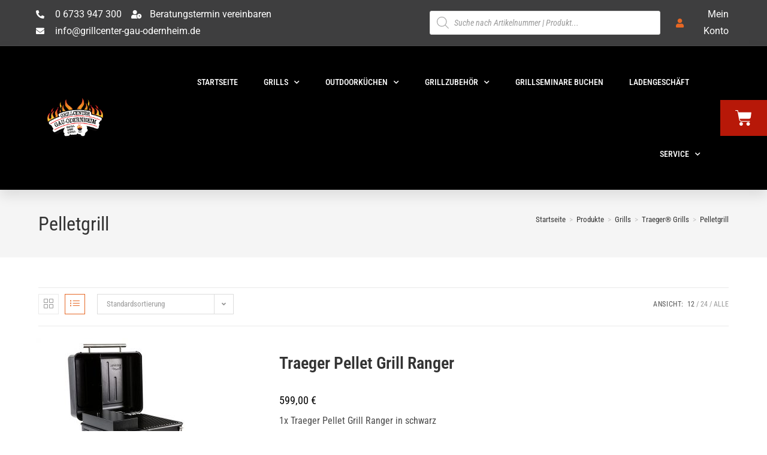

--- FILE ---
content_type: text/html; charset=UTF-8
request_url: https://grillcenter-shop.de/produkt-kategorie/grills/traeger-grills/pelletgrill-traeger-grills
body_size: 46698
content:
<!DOCTYPE html>
<html class="html" lang="de">
<head>
	<meta charset="UTF-8">
	<link rel="profile" href="https://gmpg.org/xfn/11">

	<title>Pelletgrill &#8211; Onlineshop &#8211; Grillcenter Gau-Odernheim</title>
<meta name='robots' content='max-image-preview:large' />
	<style>img:is([sizes="auto" i], [sizes^="auto," i]) { contain-intrinsic-size: 3000px 1500px }</style>
	<meta name="viewport" content="width=device-width, initial-scale=1"><script>window._wca = window._wca || [];</script>
<link rel='dns-prefetch' href='//stats.wp.com' />
<link rel="alternate" type="application/rss+xml" title="Onlineshop - Grillcenter Gau-Odernheim &raquo; Feed" href="https://grillcenter-shop.de/feed" />
<link rel="alternate" type="application/rss+xml" title="Onlineshop - Grillcenter Gau-Odernheim &raquo; Kommentar-Feed" href="https://grillcenter-shop.de/comments/feed" />
<link rel="alternate" type="application/rss+xml" title="Onlineshop - Grillcenter Gau-Odernheim &raquo; Pelletgrill Kategorie Feed" href="https://grillcenter-shop.de/produkt-kategorie/grills/traeger-grills/pelletgrill-traeger-grills/feed" />
		<!-- This site uses the Google Analytics by ExactMetrics plugin v8.4.1 - Using Analytics tracking - https://www.exactmetrics.com/ -->
							<script src="//www.googletagmanager.com/gtag/js?id=G-4YTBQ6JY6W"  data-cfasync="false" data-wpfc-render="false" async></script>
			<script data-cfasync="false" data-wpfc-render="false">
				var em_version = '8.4.1';
				var em_track_user = true;
				var em_no_track_reason = '';
								var ExactMetricsDefaultLocations = {"page_location":"https:\/\/grillcenter-shop.de\/produkt-kategorie\/grills\/traeger-grills\/pelletgrill-traeger-grills\/"};
				if ( typeof ExactMetricsPrivacyGuardFilter === 'function' ) {
					var ExactMetricsLocations = (typeof ExactMetricsExcludeQuery === 'object') ? ExactMetricsPrivacyGuardFilter( ExactMetricsExcludeQuery ) : ExactMetricsPrivacyGuardFilter( ExactMetricsDefaultLocations );
				} else {
					var ExactMetricsLocations = (typeof ExactMetricsExcludeQuery === 'object') ? ExactMetricsExcludeQuery : ExactMetricsDefaultLocations;
				}

								var disableStrs = [
										'ga-disable-G-4YTBQ6JY6W',
									];

				/* Function to detect opted out users */
				function __gtagTrackerIsOptedOut() {
					for (var index = 0; index < disableStrs.length; index++) {
						if (document.cookie.indexOf(disableStrs[index] + '=true') > -1) {
							return true;
						}
					}

					return false;
				}

				/* Disable tracking if the opt-out cookie exists. */
				if (__gtagTrackerIsOptedOut()) {
					for (var index = 0; index < disableStrs.length; index++) {
						window[disableStrs[index]] = true;
					}
				}

				/* Opt-out function */
				function __gtagTrackerOptout() {
					for (var index = 0; index < disableStrs.length; index++) {
						document.cookie = disableStrs[index] + '=true; expires=Thu, 31 Dec 2099 23:59:59 UTC; path=/';
						window[disableStrs[index]] = true;
					}
				}

				if ('undefined' === typeof gaOptout) {
					function gaOptout() {
						__gtagTrackerOptout();
					}
				}
								window.dataLayer = window.dataLayer || [];

				window.ExactMetricsDualTracker = {
					helpers: {},
					trackers: {},
				};
				if (em_track_user) {
					function __gtagDataLayer() {
						dataLayer.push(arguments);
					}

					function __gtagTracker(type, name, parameters) {
						if (!parameters) {
							parameters = {};
						}

						if (parameters.send_to) {
							__gtagDataLayer.apply(null, arguments);
							return;
						}

						if (type === 'event') {
														parameters.send_to = exactmetrics_frontend.v4_id;
							var hookName = name;
							if (typeof parameters['event_category'] !== 'undefined') {
								hookName = parameters['event_category'] + ':' + name;
							}

							if (typeof ExactMetricsDualTracker.trackers[hookName] !== 'undefined') {
								ExactMetricsDualTracker.trackers[hookName](parameters);
							} else {
								__gtagDataLayer('event', name, parameters);
							}
							
						} else {
							__gtagDataLayer.apply(null, arguments);
						}
					}

					__gtagTracker('js', new Date());
					__gtagTracker('set', {
						'developer_id.dNDMyYj': true,
											});
					if ( ExactMetricsLocations.page_location ) {
						__gtagTracker('set', ExactMetricsLocations);
					}
										__gtagTracker('config', 'G-4YTBQ6JY6W', {"forceSSL":"true","link_attribution":"true"} );
															window.gtag = __gtagTracker;										(function () {
						/* https://developers.google.com/analytics/devguides/collection/analyticsjs/ */
						/* ga and __gaTracker compatibility shim. */
						var noopfn = function () {
							return null;
						};
						var newtracker = function () {
							return new Tracker();
						};
						var Tracker = function () {
							return null;
						};
						var p = Tracker.prototype;
						p.get = noopfn;
						p.set = noopfn;
						p.send = function () {
							var args = Array.prototype.slice.call(arguments);
							args.unshift('send');
							__gaTracker.apply(null, args);
						};
						var __gaTracker = function () {
							var len = arguments.length;
							if (len === 0) {
								return;
							}
							var f = arguments[len - 1];
							if (typeof f !== 'object' || f === null || typeof f.hitCallback !== 'function') {
								if ('send' === arguments[0]) {
									var hitConverted, hitObject = false, action;
									if ('event' === arguments[1]) {
										if ('undefined' !== typeof arguments[3]) {
											hitObject = {
												'eventAction': arguments[3],
												'eventCategory': arguments[2],
												'eventLabel': arguments[4],
												'value': arguments[5] ? arguments[5] : 1,
											}
										}
									}
									if ('pageview' === arguments[1]) {
										if ('undefined' !== typeof arguments[2]) {
											hitObject = {
												'eventAction': 'page_view',
												'page_path': arguments[2],
											}
										}
									}
									if (typeof arguments[2] === 'object') {
										hitObject = arguments[2];
									}
									if (typeof arguments[5] === 'object') {
										Object.assign(hitObject, arguments[5]);
									}
									if ('undefined' !== typeof arguments[1].hitType) {
										hitObject = arguments[1];
										if ('pageview' === hitObject.hitType) {
											hitObject.eventAction = 'page_view';
										}
									}
									if (hitObject) {
										action = 'timing' === arguments[1].hitType ? 'timing_complete' : hitObject.eventAction;
										hitConverted = mapArgs(hitObject);
										__gtagTracker('event', action, hitConverted);
									}
								}
								return;
							}

							function mapArgs(args) {
								var arg, hit = {};
								var gaMap = {
									'eventCategory': 'event_category',
									'eventAction': 'event_action',
									'eventLabel': 'event_label',
									'eventValue': 'event_value',
									'nonInteraction': 'non_interaction',
									'timingCategory': 'event_category',
									'timingVar': 'name',
									'timingValue': 'value',
									'timingLabel': 'event_label',
									'page': 'page_path',
									'location': 'page_location',
									'title': 'page_title',
									'referrer' : 'page_referrer',
								};
								for (arg in args) {
																		if (!(!args.hasOwnProperty(arg) || !gaMap.hasOwnProperty(arg))) {
										hit[gaMap[arg]] = args[arg];
									} else {
										hit[arg] = args[arg];
									}
								}
								return hit;
							}

							try {
								f.hitCallback();
							} catch (ex) {
							}
						};
						__gaTracker.create = newtracker;
						__gaTracker.getByName = newtracker;
						__gaTracker.getAll = function () {
							return [];
						};
						__gaTracker.remove = noopfn;
						__gaTracker.loaded = true;
						window['__gaTracker'] = __gaTracker;
					})();
									} else {
										console.log("");
					(function () {
						function __gtagTracker() {
							return null;
						}

						window['__gtagTracker'] = __gtagTracker;
						window['gtag'] = __gtagTracker;
					})();
									}
			</script>
				<!-- / Google Analytics by ExactMetrics -->
		<link rel='stylesheet' id='wp-block-library-css' href='https://grillcenter-shop.de/wp-includes/css/dist/block-library/style.min.css?ver=6.8.3' media='all' />
<style id='wp-block-library-theme-inline-css'>
.wp-block-audio :where(figcaption){color:#555;font-size:13px;text-align:center}.is-dark-theme .wp-block-audio :where(figcaption){color:#ffffffa6}.wp-block-audio{margin:0 0 1em}.wp-block-code{border:1px solid #ccc;border-radius:4px;font-family:Menlo,Consolas,monaco,monospace;padding:.8em 1em}.wp-block-embed :where(figcaption){color:#555;font-size:13px;text-align:center}.is-dark-theme .wp-block-embed :where(figcaption){color:#ffffffa6}.wp-block-embed{margin:0 0 1em}.blocks-gallery-caption{color:#555;font-size:13px;text-align:center}.is-dark-theme .blocks-gallery-caption{color:#ffffffa6}:root :where(.wp-block-image figcaption){color:#555;font-size:13px;text-align:center}.is-dark-theme :root :where(.wp-block-image figcaption){color:#ffffffa6}.wp-block-image{margin:0 0 1em}.wp-block-pullquote{border-bottom:4px solid;border-top:4px solid;color:currentColor;margin-bottom:1.75em}.wp-block-pullquote cite,.wp-block-pullquote footer,.wp-block-pullquote__citation{color:currentColor;font-size:.8125em;font-style:normal;text-transform:uppercase}.wp-block-quote{border-left:.25em solid;margin:0 0 1.75em;padding-left:1em}.wp-block-quote cite,.wp-block-quote footer{color:currentColor;font-size:.8125em;font-style:normal;position:relative}.wp-block-quote:where(.has-text-align-right){border-left:none;border-right:.25em solid;padding-left:0;padding-right:1em}.wp-block-quote:where(.has-text-align-center){border:none;padding-left:0}.wp-block-quote.is-large,.wp-block-quote.is-style-large,.wp-block-quote:where(.is-style-plain){border:none}.wp-block-search .wp-block-search__label{font-weight:700}.wp-block-search__button{border:1px solid #ccc;padding:.375em .625em}:where(.wp-block-group.has-background){padding:1.25em 2.375em}.wp-block-separator.has-css-opacity{opacity:.4}.wp-block-separator{border:none;border-bottom:2px solid;margin-left:auto;margin-right:auto}.wp-block-separator.has-alpha-channel-opacity{opacity:1}.wp-block-separator:not(.is-style-wide):not(.is-style-dots){width:100px}.wp-block-separator.has-background:not(.is-style-dots){border-bottom:none;height:1px}.wp-block-separator.has-background:not(.is-style-wide):not(.is-style-dots){height:2px}.wp-block-table{margin:0 0 1em}.wp-block-table td,.wp-block-table th{word-break:normal}.wp-block-table :where(figcaption){color:#555;font-size:13px;text-align:center}.is-dark-theme .wp-block-table :where(figcaption){color:#ffffffa6}.wp-block-video :where(figcaption){color:#555;font-size:13px;text-align:center}.is-dark-theme .wp-block-video :where(figcaption){color:#ffffffa6}.wp-block-video{margin:0 0 1em}:root :where(.wp-block-template-part.has-background){margin-bottom:0;margin-top:0;padding:1.25em 2.375em}
</style>
<style id='classic-theme-styles-inline-css'>
/*! This file is auto-generated */
.wp-block-button__link{color:#fff;background-color:#32373c;border-radius:9999px;box-shadow:none;text-decoration:none;padding:calc(.667em + 2px) calc(1.333em + 2px);font-size:1.125em}.wp-block-file__button{background:#32373c;color:#fff;text-decoration:none}
</style>
<link rel='stylesheet' id='mediaelement-css' href='https://grillcenter-shop.de/wp-includes/js/mediaelement/mediaelementplayer-legacy.min.css?ver=4.2.17' media='all' />
<link rel='stylesheet' id='wp-mediaelement-css' href='https://grillcenter-shop.de/wp-includes/js/mediaelement/wp-mediaelement.min.css?ver=6.8.3' media='all' />
<style id='jetpack-sharing-buttons-style-inline-css'>
.jetpack-sharing-buttons__services-list{display:flex;flex-direction:row;flex-wrap:wrap;gap:0;list-style-type:none;margin:5px;padding:0}.jetpack-sharing-buttons__services-list.has-small-icon-size{font-size:12px}.jetpack-sharing-buttons__services-list.has-normal-icon-size{font-size:16px}.jetpack-sharing-buttons__services-list.has-large-icon-size{font-size:24px}.jetpack-sharing-buttons__services-list.has-huge-icon-size{font-size:36px}@media print{.jetpack-sharing-buttons__services-list{display:none!important}}.editor-styles-wrapper .wp-block-jetpack-sharing-buttons{gap:0;padding-inline-start:0}ul.jetpack-sharing-buttons__services-list.has-background{padding:1.25em 2.375em}
</style>
<style id='global-styles-inline-css'>
:root{--wp--preset--aspect-ratio--square: 1;--wp--preset--aspect-ratio--4-3: 4/3;--wp--preset--aspect-ratio--3-4: 3/4;--wp--preset--aspect-ratio--3-2: 3/2;--wp--preset--aspect-ratio--2-3: 2/3;--wp--preset--aspect-ratio--16-9: 16/9;--wp--preset--aspect-ratio--9-16: 9/16;--wp--preset--color--black: #000000;--wp--preset--color--cyan-bluish-gray: #abb8c3;--wp--preset--color--white: #ffffff;--wp--preset--color--pale-pink: #f78da7;--wp--preset--color--vivid-red: #cf2e2e;--wp--preset--color--luminous-vivid-orange: #ff6900;--wp--preset--color--luminous-vivid-amber: #fcb900;--wp--preset--color--light-green-cyan: #7bdcb5;--wp--preset--color--vivid-green-cyan: #00d084;--wp--preset--color--pale-cyan-blue: #8ed1fc;--wp--preset--color--vivid-cyan-blue: #0693e3;--wp--preset--color--vivid-purple: #9b51e0;--wp--preset--gradient--vivid-cyan-blue-to-vivid-purple: linear-gradient(135deg,rgba(6,147,227,1) 0%,rgb(155,81,224) 100%);--wp--preset--gradient--light-green-cyan-to-vivid-green-cyan: linear-gradient(135deg,rgb(122,220,180) 0%,rgb(0,208,130) 100%);--wp--preset--gradient--luminous-vivid-amber-to-luminous-vivid-orange: linear-gradient(135deg,rgba(252,185,0,1) 0%,rgba(255,105,0,1) 100%);--wp--preset--gradient--luminous-vivid-orange-to-vivid-red: linear-gradient(135deg,rgba(255,105,0,1) 0%,rgb(207,46,46) 100%);--wp--preset--gradient--very-light-gray-to-cyan-bluish-gray: linear-gradient(135deg,rgb(238,238,238) 0%,rgb(169,184,195) 100%);--wp--preset--gradient--cool-to-warm-spectrum: linear-gradient(135deg,rgb(74,234,220) 0%,rgb(151,120,209) 20%,rgb(207,42,186) 40%,rgb(238,44,130) 60%,rgb(251,105,98) 80%,rgb(254,248,76) 100%);--wp--preset--gradient--blush-light-purple: linear-gradient(135deg,rgb(255,206,236) 0%,rgb(152,150,240) 100%);--wp--preset--gradient--blush-bordeaux: linear-gradient(135deg,rgb(254,205,165) 0%,rgb(254,45,45) 50%,rgb(107,0,62) 100%);--wp--preset--gradient--luminous-dusk: linear-gradient(135deg,rgb(255,203,112) 0%,rgb(199,81,192) 50%,rgb(65,88,208) 100%);--wp--preset--gradient--pale-ocean: linear-gradient(135deg,rgb(255,245,203) 0%,rgb(182,227,212) 50%,rgb(51,167,181) 100%);--wp--preset--gradient--electric-grass: linear-gradient(135deg,rgb(202,248,128) 0%,rgb(113,206,126) 100%);--wp--preset--gradient--midnight: linear-gradient(135deg,rgb(2,3,129) 0%,rgb(40,116,252) 100%);--wp--preset--font-size--small: 13px;--wp--preset--font-size--medium: 20px;--wp--preset--font-size--large: 36px;--wp--preset--font-size--x-large: 42px;--wp--preset--spacing--20: 0.44rem;--wp--preset--spacing--30: 0.67rem;--wp--preset--spacing--40: 1rem;--wp--preset--spacing--50: 1.5rem;--wp--preset--spacing--60: 2.25rem;--wp--preset--spacing--70: 3.38rem;--wp--preset--spacing--80: 5.06rem;--wp--preset--shadow--natural: 6px 6px 9px rgba(0, 0, 0, 0.2);--wp--preset--shadow--deep: 12px 12px 50px rgba(0, 0, 0, 0.4);--wp--preset--shadow--sharp: 6px 6px 0px rgba(0, 0, 0, 0.2);--wp--preset--shadow--outlined: 6px 6px 0px -3px rgba(255, 255, 255, 1), 6px 6px rgba(0, 0, 0, 1);--wp--preset--shadow--crisp: 6px 6px 0px rgba(0, 0, 0, 1);}:where(.is-layout-flex){gap: 0.5em;}:where(.is-layout-grid){gap: 0.5em;}body .is-layout-flex{display: flex;}.is-layout-flex{flex-wrap: wrap;align-items: center;}.is-layout-flex > :is(*, div){margin: 0;}body .is-layout-grid{display: grid;}.is-layout-grid > :is(*, div){margin: 0;}:where(.wp-block-columns.is-layout-flex){gap: 2em;}:where(.wp-block-columns.is-layout-grid){gap: 2em;}:where(.wp-block-post-template.is-layout-flex){gap: 1.25em;}:where(.wp-block-post-template.is-layout-grid){gap: 1.25em;}.has-black-color{color: var(--wp--preset--color--black) !important;}.has-cyan-bluish-gray-color{color: var(--wp--preset--color--cyan-bluish-gray) !important;}.has-white-color{color: var(--wp--preset--color--white) !important;}.has-pale-pink-color{color: var(--wp--preset--color--pale-pink) !important;}.has-vivid-red-color{color: var(--wp--preset--color--vivid-red) !important;}.has-luminous-vivid-orange-color{color: var(--wp--preset--color--luminous-vivid-orange) !important;}.has-luminous-vivid-amber-color{color: var(--wp--preset--color--luminous-vivid-amber) !important;}.has-light-green-cyan-color{color: var(--wp--preset--color--light-green-cyan) !important;}.has-vivid-green-cyan-color{color: var(--wp--preset--color--vivid-green-cyan) !important;}.has-pale-cyan-blue-color{color: var(--wp--preset--color--pale-cyan-blue) !important;}.has-vivid-cyan-blue-color{color: var(--wp--preset--color--vivid-cyan-blue) !important;}.has-vivid-purple-color{color: var(--wp--preset--color--vivid-purple) !important;}.has-black-background-color{background-color: var(--wp--preset--color--black) !important;}.has-cyan-bluish-gray-background-color{background-color: var(--wp--preset--color--cyan-bluish-gray) !important;}.has-white-background-color{background-color: var(--wp--preset--color--white) !important;}.has-pale-pink-background-color{background-color: var(--wp--preset--color--pale-pink) !important;}.has-vivid-red-background-color{background-color: var(--wp--preset--color--vivid-red) !important;}.has-luminous-vivid-orange-background-color{background-color: var(--wp--preset--color--luminous-vivid-orange) !important;}.has-luminous-vivid-amber-background-color{background-color: var(--wp--preset--color--luminous-vivid-amber) !important;}.has-light-green-cyan-background-color{background-color: var(--wp--preset--color--light-green-cyan) !important;}.has-vivid-green-cyan-background-color{background-color: var(--wp--preset--color--vivid-green-cyan) !important;}.has-pale-cyan-blue-background-color{background-color: var(--wp--preset--color--pale-cyan-blue) !important;}.has-vivid-cyan-blue-background-color{background-color: var(--wp--preset--color--vivid-cyan-blue) !important;}.has-vivid-purple-background-color{background-color: var(--wp--preset--color--vivid-purple) !important;}.has-black-border-color{border-color: var(--wp--preset--color--black) !important;}.has-cyan-bluish-gray-border-color{border-color: var(--wp--preset--color--cyan-bluish-gray) !important;}.has-white-border-color{border-color: var(--wp--preset--color--white) !important;}.has-pale-pink-border-color{border-color: var(--wp--preset--color--pale-pink) !important;}.has-vivid-red-border-color{border-color: var(--wp--preset--color--vivid-red) !important;}.has-luminous-vivid-orange-border-color{border-color: var(--wp--preset--color--luminous-vivid-orange) !important;}.has-luminous-vivid-amber-border-color{border-color: var(--wp--preset--color--luminous-vivid-amber) !important;}.has-light-green-cyan-border-color{border-color: var(--wp--preset--color--light-green-cyan) !important;}.has-vivid-green-cyan-border-color{border-color: var(--wp--preset--color--vivid-green-cyan) !important;}.has-pale-cyan-blue-border-color{border-color: var(--wp--preset--color--pale-cyan-blue) !important;}.has-vivid-cyan-blue-border-color{border-color: var(--wp--preset--color--vivid-cyan-blue) !important;}.has-vivid-purple-border-color{border-color: var(--wp--preset--color--vivid-purple) !important;}.has-vivid-cyan-blue-to-vivid-purple-gradient-background{background: var(--wp--preset--gradient--vivid-cyan-blue-to-vivid-purple) !important;}.has-light-green-cyan-to-vivid-green-cyan-gradient-background{background: var(--wp--preset--gradient--light-green-cyan-to-vivid-green-cyan) !important;}.has-luminous-vivid-amber-to-luminous-vivid-orange-gradient-background{background: var(--wp--preset--gradient--luminous-vivid-amber-to-luminous-vivid-orange) !important;}.has-luminous-vivid-orange-to-vivid-red-gradient-background{background: var(--wp--preset--gradient--luminous-vivid-orange-to-vivid-red) !important;}.has-very-light-gray-to-cyan-bluish-gray-gradient-background{background: var(--wp--preset--gradient--very-light-gray-to-cyan-bluish-gray) !important;}.has-cool-to-warm-spectrum-gradient-background{background: var(--wp--preset--gradient--cool-to-warm-spectrum) !important;}.has-blush-light-purple-gradient-background{background: var(--wp--preset--gradient--blush-light-purple) !important;}.has-blush-bordeaux-gradient-background{background: var(--wp--preset--gradient--blush-bordeaux) !important;}.has-luminous-dusk-gradient-background{background: var(--wp--preset--gradient--luminous-dusk) !important;}.has-pale-ocean-gradient-background{background: var(--wp--preset--gradient--pale-ocean) !important;}.has-electric-grass-gradient-background{background: var(--wp--preset--gradient--electric-grass) !important;}.has-midnight-gradient-background{background: var(--wp--preset--gradient--midnight) !important;}.has-small-font-size{font-size: var(--wp--preset--font-size--small) !important;}.has-medium-font-size{font-size: var(--wp--preset--font-size--medium) !important;}.has-large-font-size{font-size: var(--wp--preset--font-size--large) !important;}.has-x-large-font-size{font-size: var(--wp--preset--font-size--x-large) !important;}
:where(.wp-block-post-template.is-layout-flex){gap: 1.25em;}:where(.wp-block-post-template.is-layout-grid){gap: 1.25em;}
:where(.wp-block-columns.is-layout-flex){gap: 2em;}:where(.wp-block-columns.is-layout-grid){gap: 2em;}
:root :where(.wp-block-pullquote){font-size: 1.5em;line-height: 1.6;}
</style>
<style id='woocommerce-inline-inline-css'>
.woocommerce form .form-row .required { visibility: visible; }
</style>
<link rel='stylesheet' id='wt-woocommerce-related-products-css' href='https://grillcenter-shop.de/wp-content/plugins/wt-woocommerce-related-products/public/css/custom-related-products-public.css?ver=1.5.5' media='all' />
<link rel='stylesheet' id='carousel-css-css' href='https://grillcenter-shop.de/wp-content/plugins/wt-woocommerce-related-products/public/css/owl.carousel.min.css?ver=1.5.5' media='all' />
<link rel='stylesheet' id='carousel-theme-css-css' href='https://grillcenter-shop.de/wp-content/plugins/wt-woocommerce-related-products/public/css/owl.theme.default.min.css?ver=1.5.5' media='all' />
<link rel='stylesheet' id='brands-styles-css' href='https://grillcenter-shop.de/wp-content/plugins/woocommerce/assets/css/brands.css?ver=9.8.6' media='all' />
<link rel='stylesheet' id='dgwt-wcas-style-css' href='https://grillcenter-shop.de/wp-content/plugins/ajax-search-for-woocommerce/assets/css/style.min.css?ver=1.30.0' media='all' />
<link rel='stylesheet' id='oceanwp-style-css' href='https://grillcenter-shop.de/wp-content/themes/oceanwp/assets/css/style.min.css?ver=1.0' media='all' />
<style id='oceanwp-style-inline-css'>
body div.wpforms-container-full .wpforms-form input[type=submit]:hover,
			body div.wpforms-container-full .wpforms-form input[type=submit]:active,
			body div.wpforms-container-full .wpforms-form button[type=submit]:hover,
			body div.wpforms-container-full .wpforms-form button[type=submit]:active,
			body div.wpforms-container-full .wpforms-form .wpforms-page-button:hover,
			body div.wpforms-container-full .wpforms-form .wpforms-page-button:active,
			body .wp-core-ui div.wpforms-container-full .wpforms-form input[type=submit]:hover,
			body .wp-core-ui div.wpforms-container-full .wpforms-form input[type=submit]:active,
			body .wp-core-ui div.wpforms-container-full .wpforms-form button[type=submit]:hover,
			body .wp-core-ui div.wpforms-container-full .wpforms-form button[type=submit]:active,
			body .wp-core-ui div.wpforms-container-full .wpforms-form .wpforms-page-button:hover,
			body .wp-core-ui div.wpforms-container-full .wpforms-form .wpforms-page-button:active {
					background: linear-gradient(0deg, rgba(0, 0, 0, 0.2), rgba(0, 0, 0, 0.2)), var(--wpforms-button-background-color-alt, var(--wpforms-button-background-color)) !important;
			}
</style>
<link rel='stylesheet' id='child-style-css' href='https://grillcenter-shop.de/wp-content/themes/oceanwp-child-theme-master/style.css?ver=6.8.3' media='all' />
<link rel='stylesheet' id='oceanwp-woo-mini-cart-css' href='https://grillcenter-shop.de/wp-content/themes/oceanwp/assets/css/woo/woo-mini-cart.min.css?ver=6.8.3' media='all' />
<link rel='stylesheet' id='font-awesome-css' href='https://grillcenter-shop.de/wp-content/themes/oceanwp/assets/fonts/fontawesome/css/all.min.css?ver=6.7.2' media='all' />
<link rel='stylesheet' id='simple-line-icons-css' href='https://grillcenter-shop.de/wp-content/themes/oceanwp/assets/css/third/simple-line-icons.min.css?ver=2.4.0' media='all' />
<link rel='stylesheet' id='oceanwp-google-font-roboto-condensed-css' href='https://grillcenter-shop.de/wp-content/uploads/fonts/c208262f712a433c825759f7a02ac848/font.css?v=1745585306' media='all' />
<link rel='stylesheet' id='elementor-frontend-css' href='https://grillcenter-shop.de/wp-content/uploads/elementor/css/custom-frontend.min.css?ver=1745768419' media='all' />
<style id='elementor-frontend-inline-css'>

				.elementor-widget-woocommerce-checkout-page .woocommerce table.woocommerce-checkout-review-order-table {
				    margin: var(--sections-margin, 24px 0 24px 0);
				    padding: var(--sections-padding, 16px 16px);
				}
				.elementor-widget-woocommerce-checkout-page .woocommerce table.woocommerce-checkout-review-order-table .cart_item td.product-name {
				    padding-right: 20px;
				}
				.elementor-widget-woocommerce-checkout-page .woocommerce .woocommerce-checkout #payment {
					border: none;
					padding: 0;
				}
				.elementor-widget-woocommerce-checkout-page .woocommerce .e-checkout__order_review-2 {
					background: var(--sections-background-color, #ffffff);
				    border-radius: var(--sections-border-radius, 3px);
				    padding: var(--sections-padding, 16px 30px);
				    margin: var(--sections-margin, 0 0 24px 0);
				    border-style: var(--sections-border-type, solid);
				    border-color: var(--sections-border-color, #D5D8DC);
				    border-width: 1px;
				    display: block;
				}
				.elementor-widget-woocommerce-checkout-page .woocommerce-checkout .place-order {
					display: -webkit-box;
					display: -ms-flexbox;
					display: flex;
					-webkit-box-orient: vertical;
					-webkit-box-direction: normal;
					-ms-flex-direction: column;
					flex-direction: column;
					-ms-flex-wrap: wrap;
					flex-wrap: wrap;
					padding: 0;
					margin-bottom: 0;
					margin-top: 1em;
					-webkit-box-align: var(--place-order-title-alignment, stretch);
					-ms-flex-align: var(--place-order-title-alignment, stretch);
					align-items: var(--place-order-title-alignment, stretch); 
				}
				.elementor-widget-woocommerce-checkout-page .woocommerce-checkout #place_order {
					background-color: #5bc0de;
					width: var(--purchase-button-width, auto);
					float: none;
					color: var(--purchase-button-normal-text-color, #ffffff);
					min-height: auto;
					padding: var(--purchase-button-padding, 1em 1em);
					border-radius: var(--purchase-button-border-radius, 3px); 
		        }
		        .elementor-widget-woocommerce-checkout-page .woocommerce-checkout #place_order:hover {
					background-color: #5bc0de;
					color: var(--purchase-button-hover-text-color, #ffffff);
					border-color: var(--purchase-button-hover-border-color, #5bc0de);
					-webkit-transition-duration: var(--purchase-button-hover-transition-duration, 0.3s);
					-o-transition-duration: var(--purchase-button-hover-transition-duration, 0.3s);
					transition-duration: var(--purchase-button-hover-transition-duration, 0.3s); 
                }
			
</style>
<link rel='stylesheet' id='widget-icon-list-css' href='https://grillcenter-shop.de/wp-content/uploads/elementor/css/custom-widget-icon-list.min.css?ver=1745768419' media='all' />
<link rel='stylesheet' id='widget-image-css' href='https://grillcenter-shop.de/wp-content/plugins/elementor/assets/css/widget-image.min.css?ver=3.28.4' media='all' />
<link rel='stylesheet' id='widget-nav-menu-css' href='https://grillcenter-shop.de/wp-content/uploads/elementor/css/custom-pro-widget-nav-menu.min.css?ver=1745768419' media='all' />
<link rel='stylesheet' id='widget-woocommerce-menu-cart-css' href='https://grillcenter-shop.de/wp-content/uploads/elementor/css/custom-pro-widget-woocommerce-menu-cart.min.css?ver=1745768419' media='all' />
<link rel='stylesheet' id='widget-heading-css' href='https://grillcenter-shop.de/wp-content/plugins/elementor/assets/css/widget-heading.min.css?ver=3.28.4' media='all' />
<link rel='stylesheet' id='elementor-icons-css' href='https://grillcenter-shop.de/wp-content/plugins/elementor/assets/lib/eicons/css/elementor-icons.min.css?ver=5.36.0' media='all' />
<link rel='stylesheet' id='elementor-post-34-css' href='https://grillcenter-shop.de/wp-content/uploads/elementor/css/post-34.css?ver=1745768419' media='all' />
<link rel='stylesheet' id='elementor-post-126-css' href='https://grillcenter-shop.de/wp-content/uploads/elementor/css/post-126.css?ver=1745768420' media='all' />
<link rel='stylesheet' id='elementor-post-176-css' href='https://grillcenter-shop.de/wp-content/uploads/elementor/css/post-176.css?ver=1745768420' media='all' />
<link rel='stylesheet' id='borlabs-cookie-css' href='https://grillcenter-shop.de/wp-content/cache/borlabs-cookie/borlabs-cookie_1_de.css?ver=2.2.67-16' media='all' />
<link rel='stylesheet' id='badge-style-css' href='https://grillcenter-shop.de/wp-content/plugins/authorizedby/assets/css/style.css?ver=1.0.0' media='all' />
<link rel='stylesheet' id='woocommerce-gzd-layout-css' href='https://grillcenter-shop.de/wp-content/plugins/woocommerce-germanized/build/static/layout-styles.css?ver=3.19.9' media='all' />
<style id='woocommerce-gzd-layout-inline-css'>
.woocommerce-checkout .shop_table { background-color: #eeeeee; } .product p.deposit-packaging-type { font-size: 1.25em !important; } p.woocommerce-shipping-destination { display: none; }
                .wc-gzd-nutri-score-value-a {
                    background: url(https://grillcenter-shop.de/wp-content/plugins/woocommerce-germanized/assets/images/nutri-score-a.svg) no-repeat;
                }
                .wc-gzd-nutri-score-value-b {
                    background: url(https://grillcenter-shop.de/wp-content/plugins/woocommerce-germanized/assets/images/nutri-score-b.svg) no-repeat;
                }
                .wc-gzd-nutri-score-value-c {
                    background: url(https://grillcenter-shop.de/wp-content/plugins/woocommerce-germanized/assets/images/nutri-score-c.svg) no-repeat;
                }
                .wc-gzd-nutri-score-value-d {
                    background: url(https://grillcenter-shop.de/wp-content/plugins/woocommerce-germanized/assets/images/nutri-score-d.svg) no-repeat;
                }
                .wc-gzd-nutri-score-value-e {
                    background: url(https://grillcenter-shop.de/wp-content/plugins/woocommerce-germanized/assets/images/nutri-score-e.svg) no-repeat;
                }
            
</style>
<link rel='stylesheet' id='oceanwp-woocommerce-css' href='https://grillcenter-shop.de/wp-content/themes/oceanwp/assets/css/woo/woocommerce.min.css?ver=6.8.3' media='all' />
<link rel='stylesheet' id='oceanwp-woo-star-font-css' href='https://grillcenter-shop.de/wp-content/themes/oceanwp/assets/css/woo/woo-star-font.min.css?ver=6.8.3' media='all' />
<link rel='stylesheet' id='oceanwp-woo-quick-view-css' href='https://grillcenter-shop.de/wp-content/themes/oceanwp/assets/css/woo/woo-quick-view.min.css?ver=6.8.3' media='all' />
<link rel='stylesheet' id='oe-widgets-style-css' href='https://grillcenter-shop.de/wp-content/plugins/ocean-extra/assets/css/widgets.css?ver=6.8.3' media='all' />
<link rel='stylesheet' id='elementor-gf-local-roboto-css' href='https://grillcenter-shop.de/wp-content/uploads/elementor/google-fonts/css/roboto.css?ver=1745768356' media='all' />
<link rel='stylesheet' id='elementor-gf-local-robotoslab-css' href='https://grillcenter-shop.de/wp-content/uploads/elementor/google-fonts/css/robotoslab.css?ver=1745768374' media='all' />
<link rel='stylesheet' id='elementor-gf-local-robotocondensed-css' href='https://grillcenter-shop.de/wp-content/uploads/elementor/google-fonts/css/robotocondensed.css?ver=1745768408' media='all' />
<link rel='stylesheet' id='elementor-icons-shared-0-css' href='https://grillcenter-shop.de/wp-content/plugins/elementor/assets/lib/font-awesome/css/fontawesome.min.css?ver=5.15.3' media='all' />
<link rel='stylesheet' id='elementor-icons-fa-solid-css' href='https://grillcenter-shop.de/wp-content/plugins/elementor/assets/lib/font-awesome/css/solid.min.css?ver=5.15.3' media='all' />
<link rel='stylesheet' id='wc-gzdp-theme-oceanwp-css' href='https://grillcenter-shop.de/wp-content/plugins/woocommerce-germanized-pro/build/static/wc-gzdp-theme-oceanwp-styles.css?ver=4.2.4' media='all' />
<script type="text/template" id="tmpl-variation-template">
	<div class="woocommerce-variation-description">{{{ data.variation.variation_description }}}</div>
	<div class="woocommerce-variation-price">{{{ data.variation.price_html }}}</div>
	<div class="woocommerce-variation-availability">{{{ data.variation.availability_html }}}</div>
</script>
<script type="text/template" id="tmpl-unavailable-variation-template">
	<p role="alert">Dieses Produkt ist leider nicht verfügbar. Bitte wähle eine andere Kombination.</p>
</script>
<script src="https://grillcenter-shop.de/wp-content/plugins/google-analytics-dashboard-for-wp/assets/js/frontend-gtag.min.js?ver=8.4.1" id="exactmetrics-frontend-script-js" async data-wp-strategy="async"></script>
<script data-cfasync="false" data-wpfc-render="false" id='exactmetrics-frontend-script-js-extra'>var exactmetrics_frontend = {"js_events_tracking":"true","download_extensions":"doc,pdf,ppt,zip,xls,docx,pptx,xlsx","inbound_paths":"[{\"path\":\"\\\/go\\\/\",\"label\":\"affiliate\"},{\"path\":\"\\\/recommend\\\/\",\"label\":\"affiliate\"}]","home_url":"https:\/\/grillcenter-shop.de","hash_tracking":"false","v4_id":"G-4YTBQ6JY6W"};</script>
<script src="https://grillcenter-shop.de/wp-includes/js/jquery/jquery.min.js?ver=3.7.1" id="jquery-core-js"></script>
<script src="https://grillcenter-shop.de/wp-includes/js/jquery/jquery-migrate.min.js?ver=3.4.1" id="jquery-migrate-js"></script>
<script src="https://grillcenter-shop.de/wp-content/plugins/woocommerce/assets/js/jquery-blockui/jquery.blockUI.min.js?ver=2.7.0-wc.9.8.6" id="jquery-blockui-js" defer data-wp-strategy="defer"></script>
<script id="wc-add-to-cart-js-extra">
var wc_add_to_cart_params = {"ajax_url":"\/wp-admin\/admin-ajax.php","wc_ajax_url":"\/?wc-ajax=%%endpoint%%","i18n_view_cart":"Warenkorb anzeigen","cart_url":"https:\/\/grillcenter-shop.de\/warenkorb","is_cart":"","cart_redirect_after_add":"no"};
</script>
<script src="https://grillcenter-shop.de/wp-content/plugins/woocommerce/assets/js/frontend/add-to-cart.min.js?ver=9.8.6" id="wc-add-to-cart-js" defer data-wp-strategy="defer"></script>
<script src="https://grillcenter-shop.de/wp-content/plugins/woocommerce/assets/js/js-cookie/js.cookie.min.js?ver=2.1.4-wc.9.8.6" id="js-cookie-js" defer data-wp-strategy="defer"></script>
<script id="woocommerce-js-extra">
var woocommerce_params = {"ajax_url":"\/wp-admin\/admin-ajax.php","wc_ajax_url":"\/?wc-ajax=%%endpoint%%","i18n_password_show":"Passwort anzeigen","i18n_password_hide":"Passwort verbergen"};
</script>
<script src="https://grillcenter-shop.de/wp-content/plugins/woocommerce/assets/js/frontend/woocommerce.min.js?ver=9.8.6" id="woocommerce-js" defer data-wp-strategy="defer"></script>
<script src="https://grillcenter-shop.de/wp-content/plugins/wt-woocommerce-related-products/public/js/wt_owl_carousel.js?ver=1.5.5" id="wt-owl-js-js"></script>
<script src="https://stats.wp.com/s-202603.js" id="woocommerce-analytics-js" defer data-wp-strategy="defer"></script>
<script id="wc-gzd-unit-price-observer-queue-js-extra">
var wc_gzd_unit_price_observer_queue_params = {"ajax_url":"\/wp-admin\/admin-ajax.php","wc_ajax_url":"\/?wc-ajax=%%endpoint%%","refresh_unit_price_nonce":"2fe103dad2"};
</script>
<script src="https://grillcenter-shop.de/wp-content/plugins/woocommerce-germanized/build/static/unit-price-observer-queue.js?ver=3.19.9" id="wc-gzd-unit-price-observer-queue-js" defer data-wp-strategy="defer"></script>
<script src="https://grillcenter-shop.de/wp-content/plugins/woocommerce/assets/js/accounting/accounting.min.js?ver=0.4.2" id="accounting-js"></script>
<script src="https://grillcenter-shop.de/wp-includes/js/underscore.min.js?ver=1.13.7" id="underscore-js"></script>
<script id="wp-util-js-extra">
var _wpUtilSettings = {"ajax":{"url":"\/wp-admin\/admin-ajax.php"}};
</script>
<script src="https://grillcenter-shop.de/wp-includes/js/wp-util.min.js?ver=6.8.3" id="wp-util-js"></script>
<script id="wc-add-to-cart-variation-js-extra">
var wc_add_to_cart_variation_params = {"wc_ajax_url":"\/?wc-ajax=%%endpoint%%","i18n_no_matching_variations_text":"Es entsprechen leider keine Produkte deiner Auswahl. Bitte w\u00e4hle eine andere Kombination.","i18n_make_a_selection_text":"Bitte w\u00e4hle die Produktoptionen, bevor du den Artikel in den Warenkorb legst.","i18n_unavailable_text":"Dieses Produkt ist leider nicht verf\u00fcgbar. Bitte w\u00e4hle eine andere Kombination.","i18n_reset_alert_text":"Deine Auswahl wurde zur\u00fcckgesetzt. Bitte w\u00e4hle Produktoptionen aus, bevor du den Artikel in den Warenkorb legst."};
</script>
<script src="https://grillcenter-shop.de/wp-content/plugins/woocommerce/assets/js/frontend/add-to-cart-variation.min.js?ver=9.8.6" id="wc-add-to-cart-variation-js" defer data-wp-strategy="defer"></script>
<script id="wc-gzd-add-to-cart-variation-js-extra">
var wc_gzd_add_to_cart_variation_params = {"wrapper":".product","price_selector":"p.price","replace_price":"1"};
</script>
<script src="https://grillcenter-shop.de/wp-content/plugins/woocommerce-germanized/build/static/add-to-cart-variation.js?ver=3.19.9" id="wc-gzd-add-to-cart-variation-js" defer data-wp-strategy="defer"></script>
<script id="wc-gzd-unit-price-observer-js-extra">
var wc_gzd_unit_price_observer_params = {"wrapper":".product","price_selector":{"p.price":{"is_total_price":false,"is_primary_selector":true,"quantity_selector":""}},"replace_price":"1","product_id":"2250","price_decimal_sep":",","price_thousand_sep":".","qty_selector":"input.quantity, input.qty","refresh_on_load":""};
</script>
<script src="https://grillcenter-shop.de/wp-content/plugins/woocommerce-germanized/build/static/unit-price-observer.js?ver=3.19.9" id="wc-gzd-unit-price-observer-js" defer data-wp-strategy="defer"></script>
<script src="https://grillcenter-shop.de/wp-content/plugins/woocommerce/assets/js/flexslider/jquery.flexslider.min.js?ver=2.7.2-wc.9.8.6" id="flexslider-js" defer data-wp-strategy="defer"></script>
<script id="wc-cart-fragments-js-extra">
var wc_cart_fragments_params = {"ajax_url":"\/wp-admin\/admin-ajax.php","wc_ajax_url":"\/?wc-ajax=%%endpoint%%","cart_hash_key":"wc_cart_hash_4470aa0f90b37ff3c3e3fb21db272811","fragment_name":"wc_fragments_4470aa0f90b37ff3c3e3fb21db272811","request_timeout":"5000"};
</script>
<script src="https://grillcenter-shop.de/wp-content/plugins/woocommerce/assets/js/frontend/cart-fragments.min.js?ver=9.8.6" id="wc-cart-fragments-js" defer data-wp-strategy="defer"></script>
<link rel="https://api.w.org/" href="https://grillcenter-shop.de/wp-json/" /><link rel="alternate" title="JSON" type="application/json" href="https://grillcenter-shop.de/wp-json/wp/v2/product_cat/74" /><link rel="EditURI" type="application/rsd+xml" title="RSD" href="https://grillcenter-shop.de/xmlrpc.php?rsd" />
<meta name="generator" content="WordPress 6.8.3" />
<meta name="generator" content="WooCommerce 9.8.6" />
		<style>
			.dgwt-wcas-ico-magnifier,.dgwt-wcas-ico-magnifier-handler{max-width:20px}.dgwt-wcas-search-wrapp{max-width:600px}		</style>
			<noscript><style>.woocommerce-product-gallery{ opacity: 1 !important; }</style></noscript>
	<meta name="generator" content="Elementor 3.28.4; features: additional_custom_breakpoints, e_local_google_fonts; settings: css_print_method-external, google_font-enabled, font_display-auto">
<style>.recentcomments a{display:inline !important;padding:0 !important;margin:0 !important;}</style>			<style>
				.e-con.e-parent:nth-of-type(n+4):not(.e-lazyloaded):not(.e-no-lazyload),
				.e-con.e-parent:nth-of-type(n+4):not(.e-lazyloaded):not(.e-no-lazyload) * {
					background-image: none !important;
				}
				@media screen and (max-height: 1024px) {
					.e-con.e-parent:nth-of-type(n+3):not(.e-lazyloaded):not(.e-no-lazyload),
					.e-con.e-parent:nth-of-type(n+3):not(.e-lazyloaded):not(.e-no-lazyload) * {
						background-image: none !important;
					}
				}
				@media screen and (max-height: 640px) {
					.e-con.e-parent:nth-of-type(n+2):not(.e-lazyloaded):not(.e-no-lazyload),
					.e-con.e-parent:nth-of-type(n+2):not(.e-lazyloaded):not(.e-no-lazyload) * {
						background-image: none !important;
					}
				}
			</style>
			<link rel="icon" href="https://grillcenter-shop.de/wp-content/uploads/2020/11/cropped-grillcenter_favicon-32x32.jpg" sizes="32x32" />
<link rel="icon" href="https://grillcenter-shop.de/wp-content/uploads/2020/11/cropped-grillcenter_favicon-192x192.jpg" sizes="192x192" />
<link rel="apple-touch-icon" href="https://grillcenter-shop.de/wp-content/uploads/2020/11/cropped-grillcenter_favicon-180x180.jpg" />
<meta name="msapplication-TileImage" content="https://grillcenter-shop.de/wp-content/uploads/2020/11/cropped-grillcenter_favicon-270x270.jpg" />
		<style id="wp-custom-css">
			.amount{color:#000000}.woocommerce div.product p.stock{color:#23A455}.woocommerce div.product.elementor form.cart table.variations{--variation-select-width:100}/* Abstand Versandarten zu Radio Button */button,input,optgroup,select,textarea{color:inherit;font:inherit;margin-right:8px}/* Überschrift "Deine Bestellung" in Kassenseite links */.woocommerce-checkout h3#order_review_heading{float:left;width:48%}/* Hinweis auf ausverkauft badge nicht anzeigen*/.woocommerce ul.products li.product.outofstock .outofstock-badge{display:none}/* Großschreibung des ersten Buchstabens von text auf kassenseite verhindern*/.woocommerce table.shop_table td{text-transform:none}/* Abstand von Text vor Variantenfeld auf Produktseite*/form label{margin-bottom:3px;margin-right:10px}/* Versandhinweis linksbündig*/li.wc-gzd .price.price-unit.smaller.wc-gzd-additional-info,li.wc-gzd .wc-gzd-additional-info.product-units-wrapper.product-units,li.wc-gzd .wc-gzd-additional-info.shipping-costs-info{text-align:left}/* Farbe Products IN STOCK */.woocommerce div.product p.stock{color:green}/* Farbe Products ON BACKORDER */.woocommerce div.product p.stock.available-on-backorder{color:orange}/* Farbe Products OUT OF STOCK */.woocommerce div.product p.stock.out-of-stock{color:red}/* Ausblenden des Buttons Kasse im aufgehenden Menü rechts vom Warenkorb */div.widget_shopping_cart_content:nth-child(2) >div:nth-child(3) >a:nth-child(2){display:none}.single_add_to_cart_button{width:200px;padding:0 !important}.authorizedby-siegel1{position:absolute !important}[data-authorizedby-rendered-badge]{position:absolute !important;margin-left:400px !important;margin-top:-10px !important}.kategorie-siegel{height:60px}.kategorie-siegel [data-authorizedby-rendered-badge]{position:relative !important;margin-left:0 !important;margin-top:0 !important}.product-inner .tax-info,.product-inner .shipping-costs-info{display:none}.woo-entry-inner .wc-gzd p{display:block}.single_add_to_cart_button{padding:12px !important;margin:0 !important}		</style>
		<!-- OceanWP CSS -->
<style type="text/css">
/* Colors */.woocommerce-MyAccount-navigation ul li a:before,.woocommerce-checkout .woocommerce-info a,.woocommerce-checkout #payment ul.payment_methods .wc_payment_method>input[type=radio]:first-child:checked+label:before,.woocommerce-checkout #payment .payment_method_paypal .about_paypal,.woocommerce ul.products li.product li.category a:hover,.woocommerce ul.products li.product .button:hover,.woocommerce ul.products li.product .product-inner .added_to_cart:hover,.product_meta .posted_in a:hover,.product_meta .tagged_as a:hover,.woocommerce div.product .woocommerce-tabs ul.tabs li a:hover,.woocommerce div.product .woocommerce-tabs ul.tabs li.active a,.woocommerce .oceanwp-grid-list a.active,.woocommerce .oceanwp-grid-list a:hover,.woocommerce .oceanwp-off-canvas-filter:hover,.widget_shopping_cart ul.cart_list li .owp-grid-wrap .owp-grid a.remove:hover,.widget_product_categories li a:hover ~ .count,.widget_layered_nav li a:hover ~ .count,.woocommerce ul.products li.product:not(.product-category) .woo-entry-buttons li a:hover,a:hover,a.light:hover,.theme-heading .text::before,.theme-heading .text::after,#top-bar-content >a:hover,#top-bar-social li.oceanwp-email a:hover,#site-navigation-wrap .dropdown-menu >li >a:hover,#site-header.medium-header #medium-searchform button:hover,.oceanwp-mobile-menu-icon a:hover,.blog-entry.post .blog-entry-header .entry-title a:hover,.blog-entry.post .blog-entry-readmore a:hover,.blog-entry.thumbnail-entry .blog-entry-category a,ul.meta li a:hover,.dropcap,.single nav.post-navigation .nav-links .title,body .related-post-title a:hover,body #wp-calendar caption,body .contact-info-widget.default i,body .contact-info-widget.big-icons i,body .custom-links-widget .oceanwp-custom-links li a:hover,body .custom-links-widget .oceanwp-custom-links li a:hover:before,body .posts-thumbnails-widget li a:hover,body .social-widget li.oceanwp-email a:hover,.comment-author .comment-meta .comment-reply-link,#respond #cancel-comment-reply-link:hover,#footer-widgets .footer-box a:hover,#footer-bottom a:hover,#footer-bottom #footer-bottom-menu a:hover,.sidr a:hover,.sidr-class-dropdown-toggle:hover,.sidr-class-menu-item-has-children.active >a,.sidr-class-menu-item-has-children.active >a >.sidr-class-dropdown-toggle,input[type=checkbox]:checked:before{color:#e66724}.woocommerce .oceanwp-grid-list a.active .owp-icon use,.woocommerce .oceanwp-grid-list a:hover .owp-icon use,.single nav.post-navigation .nav-links .title .owp-icon use,.blog-entry.post .blog-entry-readmore a:hover .owp-icon use,body .contact-info-widget.default .owp-icon use,body .contact-info-widget.big-icons .owp-icon use{stroke:#e66724}.woocommerce div.product div.images .open-image,.wcmenucart-details.count,.woocommerce-message a,.woocommerce-error a,.woocommerce-info a,.woocommerce .widget_price_filter .ui-slider .ui-slider-handle,.woocommerce .widget_price_filter .ui-slider .ui-slider-range,.owp-product-nav li a.owp-nav-link:hover,.woocommerce div.product.owp-tabs-layout-vertical .woocommerce-tabs ul.tabs li a:after,.woocommerce .widget_product_categories li.current-cat >a ~ .count,.woocommerce .widget_product_categories li.current-cat >a:before,.woocommerce .widget_layered_nav li.chosen a ~ .count,.woocommerce .widget_layered_nav li.chosen a:before,#owp-checkout-timeline .active .timeline-wrapper,.bag-style:hover .wcmenucart-cart-icon .wcmenucart-count,.show-cart .wcmenucart-cart-icon .wcmenucart-count,.woocommerce ul.products li.product:not(.product-category) .image-wrap .button,input[type="button"],input[type="reset"],input[type="submit"],button[type="submit"],.button,#site-navigation-wrap .dropdown-menu >li.btn >a >span,.thumbnail:hover i,.thumbnail:hover .link-post-svg-icon,.post-quote-content,.omw-modal .omw-close-modal,body .contact-info-widget.big-icons li:hover i,body .contact-info-widget.big-icons li:hover .owp-icon,body div.wpforms-container-full .wpforms-form input[type=submit],body div.wpforms-container-full .wpforms-form button[type=submit],body div.wpforms-container-full .wpforms-form .wpforms-page-button,.woocommerce-cart .wp-element-button,.woocommerce-checkout .wp-element-button,.wp-block-button__link{background-color:#e66724}.current-shop-items-dropdown{border-top-color:#e66724}.woocommerce div.product .woocommerce-tabs ul.tabs li.active a{border-bottom-color:#e66724}.wcmenucart-details.count:before{border-color:#e66724}.woocommerce ul.products li.product .button:hover{border-color:#e66724}.woocommerce ul.products li.product .product-inner .added_to_cart:hover{border-color:#e66724}.woocommerce div.product .woocommerce-tabs ul.tabs li.active a{border-color:#e66724}.woocommerce .oceanwp-grid-list a.active{border-color:#e66724}.woocommerce .oceanwp-grid-list a:hover{border-color:#e66724}.woocommerce .oceanwp-off-canvas-filter:hover{border-color:#e66724}.owp-product-nav li a.owp-nav-link:hover{border-color:#e66724}.widget_shopping_cart_content .buttons .button:first-child:hover{border-color:#e66724}.widget_shopping_cart ul.cart_list li .owp-grid-wrap .owp-grid a.remove:hover{border-color:#e66724}.widget_product_categories li a:hover ~ .count{border-color:#e66724}.woocommerce .widget_product_categories li.current-cat >a ~ .count{border-color:#e66724}.woocommerce .widget_product_categories li.current-cat >a:before{border-color:#e66724}.widget_layered_nav li a:hover ~ .count{border-color:#e66724}.woocommerce .widget_layered_nav li.chosen a ~ .count{border-color:#e66724}.woocommerce .widget_layered_nav li.chosen a:before{border-color:#e66724}#owp-checkout-timeline.arrow .active .timeline-wrapper:before{border-top-color:#e66724;border-bottom-color:#e66724}#owp-checkout-timeline.arrow .active .timeline-wrapper:after{border-left-color:#e66724;border-right-color:#e66724}.bag-style:hover .wcmenucart-cart-icon .wcmenucart-count{border-color:#e66724}.bag-style:hover .wcmenucart-cart-icon .wcmenucart-count:after{border-color:#e66724}.show-cart .wcmenucart-cart-icon .wcmenucart-count{border-color:#e66724}.show-cart .wcmenucart-cart-icon .wcmenucart-count:after{border-color:#e66724}.woocommerce ul.products li.product:not(.product-category) .woo-product-gallery .active a{border-color:#e66724}.woocommerce ul.products li.product:not(.product-category) .woo-product-gallery a:hover{border-color:#e66724}.widget-title{border-color:#e66724}blockquote{border-color:#e66724}.wp-block-quote{border-color:#e66724}#searchform-dropdown{border-color:#e66724}.dropdown-menu .sub-menu{border-color:#e66724}.blog-entry.large-entry .blog-entry-readmore a:hover{border-color:#e66724}.oceanwp-newsletter-form-wrap input[type="email"]:focus{border-color:#e66724}.social-widget li.oceanwp-email a:hover{border-color:#e66724}#respond #cancel-comment-reply-link:hover{border-color:#e66724}body .contact-info-widget.big-icons li:hover i{border-color:#e66724}body .contact-info-widget.big-icons li:hover .owp-icon{border-color:#e66724}#footer-widgets .oceanwp-newsletter-form-wrap input[type="email"]:focus{border-color:#e66724}.woocommerce div.product div.images .open-image:hover,.woocommerce-error a:hover,.woocommerce-info a:hover,.woocommerce-message a:hover,.woocommerce-message a:focus,.woocommerce .button:focus,.woocommerce ul.products li.product:not(.product-category) .image-wrap .button:hover,input[type="button"]:hover,input[type="reset"]:hover,input[type="submit"]:hover,button[type="submit"]:hover,input[type="button"]:focus,input[type="reset"]:focus,input[type="submit"]:focus,button[type="submit"]:focus,.button:hover,.button:focus,#site-navigation-wrap .dropdown-menu >li.btn >a:hover >span,.post-quote-author,.omw-modal .omw-close-modal:hover,body div.wpforms-container-full .wpforms-form input[type=submit]:hover,body div.wpforms-container-full .wpforms-form button[type=submit]:hover,body div.wpforms-container-full .wpforms-form .wpforms-page-button:hover,.woocommerce-cart .wp-element-button:hover,.woocommerce-checkout .wp-element-button:hover,.wp-block-button__link:hover{background-color:#000000}body .theme-button,body input[type="submit"],body button[type="submit"],body button,body .button,body div.wpforms-container-full .wpforms-form input[type=submit],body div.wpforms-container-full .wpforms-form button[type=submit],body div.wpforms-container-full .wpforms-form .wpforms-page-button,.woocommerce-cart .wp-element-button,.woocommerce-checkout .wp-element-button,.wp-block-button__link{border-color:#ffffff}body .theme-button:hover,body input[type="submit"]:hover,body button[type="submit"]:hover,body button:hover,body .button:hover,body div.wpforms-container-full .wpforms-form input[type=submit]:hover,body div.wpforms-container-full .wpforms-form input[type=submit]:active,body div.wpforms-container-full .wpforms-form button[type=submit]:hover,body div.wpforms-container-full .wpforms-form button[type=submit]:active,body div.wpforms-container-full .wpforms-form .wpforms-page-button:hover,body div.wpforms-container-full .wpforms-form .wpforms-page-button:active,.woocommerce-cart .wp-element-button:hover,.woocommerce-checkout .wp-element-button:hover,.wp-block-button__link:hover{border-color:#ffffff}/* OceanWP Style Settings CSS */.theme-button,input[type="submit"],button[type="submit"],button,.button,body div.wpforms-container-full .wpforms-form input[type=submit],body div.wpforms-container-full .wpforms-form button[type=submit],body div.wpforms-container-full .wpforms-form .wpforms-page-button{border-style:solid}.theme-button,input[type="submit"],button[type="submit"],button,.button,body div.wpforms-container-full .wpforms-form input[type=submit],body div.wpforms-container-full .wpforms-form button[type=submit],body div.wpforms-container-full .wpforms-form .wpforms-page-button{border-width:1px}form input[type="text"],form input[type="password"],form input[type="email"],form input[type="url"],form input[type="date"],form input[type="month"],form input[type="time"],form input[type="datetime"],form input[type="datetime-local"],form input[type="week"],form input[type="number"],form input[type="search"],form input[type="tel"],form input[type="color"],form select,form textarea,.woocommerce .woocommerce-checkout .select2-container--default .select2-selection--single{border-style:solid}body div.wpforms-container-full .wpforms-form input[type=date],body div.wpforms-container-full .wpforms-form input[type=datetime],body div.wpforms-container-full .wpforms-form input[type=datetime-local],body div.wpforms-container-full .wpforms-form input[type=email],body div.wpforms-container-full .wpforms-form input[type=month],body div.wpforms-container-full .wpforms-form input[type=number],body div.wpforms-container-full .wpforms-form input[type=password],body div.wpforms-container-full .wpforms-form input[type=range],body div.wpforms-container-full .wpforms-form input[type=search],body div.wpforms-container-full .wpforms-form input[type=tel],body div.wpforms-container-full .wpforms-form input[type=text],body div.wpforms-container-full .wpforms-form input[type=time],body div.wpforms-container-full .wpforms-form input[type=url],body div.wpforms-container-full .wpforms-form input[type=week],body div.wpforms-container-full .wpforms-form select,body div.wpforms-container-full .wpforms-form textarea{border-style:solid}form input[type="text"],form input[type="password"],form input[type="email"],form input[type="url"],form input[type="date"],form input[type="month"],form input[type="time"],form input[type="datetime"],form input[type="datetime-local"],form input[type="week"],form input[type="number"],form input[type="search"],form input[type="tel"],form input[type="color"],form select,form textarea{border-radius:3px}body div.wpforms-container-full .wpforms-form input[type=date],body div.wpforms-container-full .wpforms-form input[type=datetime],body div.wpforms-container-full .wpforms-form input[type=datetime-local],body div.wpforms-container-full .wpforms-form input[type=email],body div.wpforms-container-full .wpforms-form input[type=month],body div.wpforms-container-full .wpforms-form input[type=number],body div.wpforms-container-full .wpforms-form input[type=password],body div.wpforms-container-full .wpforms-form input[type=range],body div.wpforms-container-full .wpforms-form input[type=search],body div.wpforms-container-full .wpforms-form input[type=tel],body div.wpforms-container-full .wpforms-form input[type=text],body div.wpforms-container-full .wpforms-form input[type=time],body div.wpforms-container-full .wpforms-form input[type=url],body div.wpforms-container-full .wpforms-form input[type=week],body div.wpforms-container-full .wpforms-form select,body div.wpforms-container-full .wpforms-form textarea{border-radius:3px}#main #content-wrap,.separate-layout #main #content-wrap{padding-top:50px;padding-bottom:0}/* Header */#site-header.has-header-media .overlay-header-media{background-color:rgba(0,0,0,0.5)}#site-logo #site-logo-inner a img,#site-header.center-header #site-navigation-wrap .middle-site-logo a img{max-width:204px}#site-header #site-logo #site-logo-inner a img,#site-header.center-header #site-navigation-wrap .middle-site-logo a img{max-height:500px}/* Blog CSS */.ocean-single-post-header ul.meta-item li a:hover{color:#333333}/* WooCommerce */.owp-floating-bar .product_price del .amount,.owp-floating-bar .product_price .amount,.owp-floating-bar .out-of-stock{color:#dd3333}.owp-floating-bar form.cart .quantity .minus:hover,.owp-floating-bar form.cart .quantity .plus:hover{color:#ffffff}#owp-checkout-timeline .timeline-step{color:#cccccc}#owp-checkout-timeline .timeline-step{border-color:#cccccc}.woocommerce span.onsale{background-color:#e66724}.woocommerce ul.products li.product .price,.woocommerce ul.products li.product .price .amount{color:#000000}.woocommerce ul.products li.product .price del .amount{color:#000000}.woocommerce ul.products li.product .button,.woocommerce ul.products li.product .product-inner .added_to_cart,.woocommerce ul.products li.product:not(.product-category) .image-wrap .button{background-color:#e66724}.woocommerce ul.products li.product .button:hover,.woocommerce ul.products li.product .product-inner .added_to_cart:hover,.woocommerce ul.products li.product:not(.product-category) .image-wrap .button:hover{background-color:#e66724}.woocommerce ul.products li.product .button,.woocommerce ul.products li.product .product-inner .added_to_cart,.woocommerce ul.products li.product:not(.product-category) .image-wrap .button{color:#ffffff}.woocommerce ul.products li.product .button:hover,.woocommerce ul.products li.product .product-inner .added_to_cart:hover,.woocommerce ul.products li.product:not(.product-category) .image-wrap .button:hover{color:#ffffff}.woocommerce ul.products li.product .button:hover,.woocommerce ul.products li.product .product-inner .added_to_cart:hover,.woocommerce ul.products li.product:not(.product-category) .image-wrap .button:hover{border-color:#e66724}.price,.amount{color:#000000}.price del,del .amount{color:#000000}.woocommerce-MyAccount-navigation ul li a:before{color:#e66724}.woocommerce-MyAccount-navigation ul li a:hover{color:#e66724}.woocommerce-checkout .woocommerce-info a{color:#e66724}/* Typography */body{font-family:'Roboto Condensed';font-size:16px;line-height:1.8}h1,h2,h3,h4,h5,h6,.theme-heading,.widget-title,.oceanwp-widget-recent-posts-title,.comment-reply-title,.entry-title,.sidebar-box .widget-title{font-family:'Roboto Condensed';line-height:1.4}h1{font-size:23px;line-height:1.4}h2{font-size:20px;line-height:1.4}h3{font-size:18px;line-height:1.4}h4{font-size:17px;line-height:1.4}h5{font-size:14px;line-height:1.4}h6{font-size:15px;line-height:1.4}.page-header .page-header-title,.page-header.background-image-page-header .page-header-title{font-size:32px;line-height:1.4}.page-header .page-subheading{font-size:15px;line-height:1.8}.site-breadcrumbs,.site-breadcrumbs a{font-family:'Roboto Condensed';font-size:13px;line-height:1.4}#top-bar-content,#top-bar-social-alt{font-size:12px;line-height:1.8}#site-logo a.site-logo-text{font-size:24px;line-height:1.8}.dropdown-menu ul li a.menu-link,#site-header.full_screen-header .fs-dropdown-menu ul.sub-menu li a{font-size:12px;line-height:1.2;letter-spacing:.6px}.sidr-class-dropdown-menu li a,a.sidr-class-toggle-sidr-close,#mobile-dropdown ul li a,body #mobile-fullscreen ul li a{font-size:15px;line-height:1.8}.blog-entry.post .blog-entry-header .entry-title a{font-size:24px;line-height:1.4}.ocean-single-post-header .single-post-title{font-size:34px;line-height:1.4;letter-spacing:.6px}.ocean-single-post-header ul.meta-item li,.ocean-single-post-header ul.meta-item li a{font-size:13px;line-height:1.4;letter-spacing:.6px}.ocean-single-post-header .post-author-name,.ocean-single-post-header .post-author-name a{font-size:14px;line-height:1.4;letter-spacing:.6px}.ocean-single-post-header .post-author-description{font-size:12px;line-height:1.4;letter-spacing:.6px}.single-post .entry-title{line-height:1.4;letter-spacing:.6px}.single-post ul.meta li,.single-post ul.meta li a{font-size:14px;line-height:1.4;letter-spacing:.6px}.sidebar-box .widget-title,.sidebar-box.widget_block .wp-block-heading{font-size:13px;line-height:1;letter-spacing:1px}#footer-widgets .footer-box .widget-title{font-size:13px;line-height:1;letter-spacing:1px}#footer-bottom #copyright{font-size:12px;line-height:1}#footer-bottom #footer-bottom-menu{font-size:12px;line-height:1}.woocommerce-store-notice.demo_store{line-height:2;letter-spacing:1.5px}.demo_store .woocommerce-store-notice__dismiss-link{line-height:2;letter-spacing:1.5px}.woocommerce ul.products li.product li.title h2,.woocommerce ul.products li.product li.title a{font-size:14px;line-height:1.5}.woocommerce ul.products li.product li.category,.woocommerce ul.products li.product li.category a{font-size:12px;line-height:1}.woocommerce ul.products li.product .price{font-size:18px;line-height:1}.woocommerce ul.products li.product .button,.woocommerce ul.products li.product .product-inner .added_to_cart{font-family:'Roboto Condensed';font-size:12px;line-height:1.5;letter-spacing:1px}.woocommerce ul.products li.owp-woo-cond-notice span,.woocommerce ul.products li.owp-woo-cond-notice a{font-size:16px;line-height:1;letter-spacing:1px;font-weight:600;text-transform:capitalize}.woocommerce div.product .product_title{font-size:24px;line-height:1.3;letter-spacing:.6px}.woocommerce div.product p.price{font-size:36px;line-height:1}.woocommerce .owp-btn-normal .summary form button.button,.woocommerce .owp-btn-big .summary form button.button,.woocommerce .owp-btn-very-big .summary form button.button{font-size:12px;line-height:1.5;letter-spacing:1px;text-transform:uppercase}.woocommerce div.owp-woo-single-cond-notice span,.woocommerce div.owp-woo-single-cond-notice a{font-size:18px;line-height:2;letter-spacing:1.5px;font-weight:600;text-transform:capitalize}.ocean-preloader--active .preloader-after-content{font-size:20px;line-height:1.8;letter-spacing:.6px}
</style><div id="fs-header-badge" lang="de" data-authorizedby-badge="header"></div><div data-authorizedby-badge="sidebar"></div></head>

<body class="archive tax-product_cat term-pelletgrill-traeger-grills term-74 wp-custom-logo wp-embed-responsive wp-theme-oceanwp wp-child-theme-oceanwp-child-theme-master theme-oceanwp woocommerce woocommerce-page woocommerce-no-js oceanwp-theme dropdown-mobile default-breakpoint content-full-width content-max-width has-breadcrumbs has-grid-list account-original-style elementor-default elementor-kit-34" itemscope="itemscope" itemtype="https://schema.org/WebPage">

	
	
	<div id="outer-wrap" class="site clr">

		<a class="skip-link screen-reader-text" href="#main">Zum Inhalt springen</a>

		
		<div id="wrap" class="clr">

			
			
<header id="site-header" class="clr" data-height="74" itemscope="itemscope" itemtype="https://schema.org/WPHeader" role="banner">

			<div data-elementor-type="header" data-elementor-id="126" class="elementor elementor-126 elementor-location-header" data-elementor-post-type="elementor_library">
					<section class="elementor-section elementor-top-section elementor-element elementor-element-498841d elementor-section-full_width elementor-section-height-default elementor-section-height-default" data-id="498841d" data-element_type="section" data-settings="{&quot;background_background&quot;:&quot;classic&quot;}">
						<div class="elementor-container elementor-column-gap-default">
					<div class="elementor-column elementor-col-33 elementor-top-column elementor-element elementor-element-dad0ff1" data-id="dad0ff1" data-element_type="column">
			<div class="elementor-widget-wrap elementor-element-populated">
						<div class="elementor-element elementor-element-d01926b elementor-icon-list--layout-inline elementor-mobile-align-center elementor-tablet-align-center elementor-list-item-link-full_width elementor-widget elementor-widget-icon-list" data-id="d01926b" data-element_type="widget" data-widget_type="icon-list.default">
				<div class="elementor-widget-container">
							<ul class="elementor-icon-list-items elementor-inline-items">
							<li class="elementor-icon-list-item elementor-inline-item">
											<span class="elementor-icon-list-icon">
							<i aria-hidden="true" class="fas fa-phone-alt"></i>						</span>
										<span class="elementor-icon-list-text">0 6733 947 300 </span>
									</li>
								<li class="elementor-icon-list-item elementor-inline-item">
											<a href="tel:+496733947300">

												<span class="elementor-icon-list-icon">
							<i aria-hidden="true" class="fas fa-user-clock"></i>						</span>
										<span class="elementor-icon-list-text">Beratungstermin vereinbaren</span>
											</a>
									</li>
								<li class="elementor-icon-list-item elementor-inline-item">
											<a href="mailto:%20info@grillcenter-gau-odernheim.de">

												<span class="elementor-icon-list-icon">
							<i aria-hidden="true" class="fas fa-envelope"></i>						</span>
										<span class="elementor-icon-list-text">info@grillcenter-gau-odernheim.de</span>
											</a>
									</li>
						</ul>
						</div>
				</div>
					</div>
		</div>
				<div class="elementor-column elementor-col-33 elementor-top-column elementor-element elementor-element-ac1fa1d" data-id="ac1fa1d" data-element_type="column">
			<div class="elementor-widget-wrap elementor-element-populated">
						<div class="elementor-element elementor-element-e118c4c elementor-widget elementor-widget-shortcode" data-id="e118c4c" data-element_type="widget" data-widget_type="shortcode.default">
				<div class="elementor-widget-container">
							<div class="elementor-shortcode"><div  class="dgwt-wcas-search-wrapp dgwt-wcas-no-submit woocommerce dgwt-wcas-style-solaris js-dgwt-wcas-layout-classic dgwt-wcas-layout-classic js-dgwt-wcas-mobile-overlay-enabled">
		<form class="dgwt-wcas-search-form" role="search" action="https://grillcenter-shop.de/" method="get">
		<div class="dgwt-wcas-sf-wrapp">
							<svg class="dgwt-wcas-ico-magnifier" xmlns="http://www.w3.org/2000/svg"
					 xmlns:xlink="http://www.w3.org/1999/xlink" x="0px" y="0px"
					 viewBox="0 0 51.539 51.361" xml:space="preserve">
		             <path 						 d="M51.539,49.356L37.247,35.065c3.273-3.74,5.272-8.623,5.272-13.983c0-11.742-9.518-21.26-21.26-21.26 S0,9.339,0,21.082s9.518,21.26,21.26,21.26c5.361,0,10.244-1.999,13.983-5.272l14.292,14.292L51.539,49.356z M2.835,21.082 c0-10.176,8.249-18.425,18.425-18.425s18.425,8.249,18.425,18.425S31.436,39.507,21.26,39.507S2.835,31.258,2.835,21.082z"/>
				</svg>
							<label class="screen-reader-text"
				   for="dgwt-wcas-search-input-1">Products search</label>

			<input id="dgwt-wcas-search-input-1"
				   type="search"
				   class="dgwt-wcas-search-input"
				   name="s"
				   value=""
				   placeholder="Suche nach Artikelnummer | Produkt..."
				   autocomplete="off"
							/>
			<div class="dgwt-wcas-preloader"></div>

			<div class="dgwt-wcas-voice-search"></div>

			
			<input type="hidden" name="post_type" value="product"/>
			<input type="hidden" name="dgwt_wcas" value="1"/>

			
					</div>
	</form>
</div>
</div>
						</div>
				</div>
					</div>
		</div>
				<div class="elementor-column elementor-col-33 elementor-top-column elementor-element elementor-element-8f896ce" data-id="8f896ce" data-element_type="column">
			<div class="elementor-widget-wrap elementor-element-populated">
						<div class="elementor-element elementor-element-d831663 elementor-icon-list--layout-inline elementor-align-right elementor-tablet-align-center elementor-mobile-align-center elementor-list-item-link-full_width elementor-widget elementor-widget-icon-list" data-id="d831663" data-element_type="widget" data-widget_type="icon-list.default">
				<div class="elementor-widget-container">
							<ul class="elementor-icon-list-items elementor-inline-items">
							<li class="elementor-icon-list-item elementor-inline-item">
											<a href="https://grillcenter-shop.de/mein-konto">

												<span class="elementor-icon-list-icon">
							<i aria-hidden="true" class="fas fa-user"></i>						</span>
										<span class="elementor-icon-list-text">Mein Konto</span>
											</a>
									</li>
						</ul>
						</div>
				</div>
					</div>
		</div>
					</div>
		</section>
				<section class="elementor-section elementor-top-section elementor-element elementor-element-3b801488 elementor-section-height-min-height elementor-section-full_width elementor-section-height-default elementor-section-items-middle" data-id="3b801488" data-element_type="section" data-settings="{&quot;background_background&quot;:&quot;classic&quot;}">
						<div class="elementor-container elementor-column-gap-no">
					<div class="elementor-column elementor-col-25 elementor-top-column elementor-element elementor-element-44f11ffa" data-id="44f11ffa" data-element_type="column">
			<div class="elementor-widget-wrap elementor-element-populated">
						<div class="elementor-element elementor-element-cd1b8c3 elementor-widget elementor-widget-theme-site-logo elementor-widget-image" data-id="cd1b8c3" data-element_type="widget" data-widget_type="theme-site-logo.default">
				<div class="elementor-widget-container">
											<a href="https://grillcenter-shop.de">
			<img width="562" height="406" src="https://grillcenter-shop.de/wp-content/uploads/2020/03/Grillcenter_Logo-2.png" class="attachment-full size-full wp-image-30" alt="" srcset="https://grillcenter-shop.de/wp-content/uploads/2020/03/Grillcenter_Logo-2.png 562w, https://grillcenter-shop.de/wp-content/uploads/2020/03/Grillcenter_Logo-2-300x217.png 300w, https://grillcenter-shop.de/wp-content/uploads/2020/03/Grillcenter_Logo-2-180x130.png 180w" sizes="(max-width: 562px) 100vw, 562px" />				</a>
											</div>
				</div>
					</div>
		</div>
				<div class="elementor-column elementor-col-50 elementor-top-column elementor-element elementor-element-415d8fc" data-id="415d8fc" data-element_type="column">
			<div class="elementor-widget-wrap elementor-element-populated">
						<div class="elementor-element elementor-element-1bc75f47 elementor-nav-menu__align-end elementor-nav-menu--stretch elementor-nav-menu__text-align-center elementor-nav-menu--dropdown-tablet elementor-nav-menu--toggle elementor-nav-menu--burger elementor-widget elementor-widget-nav-menu" data-id="1bc75f47" data-element_type="widget" data-settings="{&quot;full_width&quot;:&quot;stretch&quot;,&quot;submenu_icon&quot;:{&quot;value&quot;:&quot;&lt;i class=\&quot;fas fa-chevron-down\&quot;&gt;&lt;\/i&gt;&quot;,&quot;library&quot;:&quot;fa-solid&quot;},&quot;layout&quot;:&quot;horizontal&quot;,&quot;toggle&quot;:&quot;burger&quot;}" data-widget_type="nav-menu.default">
				<div class="elementor-widget-container">
								<nav aria-label="Menü" class="elementor-nav-menu--main elementor-nav-menu__container elementor-nav-menu--layout-horizontal e--pointer-background e--animation-fade">
				<ul id="menu-1-1bc75f47" class="elementor-nav-menu"><li class="menu-item menu-item-type-post_type menu-item-object-page menu-item-home menu-item-5830"><a href="https://grillcenter-shop.de/" class="elementor-item">Startseite</a></li>
<li class="menu-item menu-item-type-taxonomy menu-item-object-product_cat current-product_cat-ancestor current-menu-ancestor menu-item-has-children menu-item-293"><a href="https://grillcenter-shop.de/produkt-kategorie/grills" class="elementor-item">Grills</a>
<ul class="sub-menu elementor-nav-menu--dropdown">
	<li class="menu-item menu-item-type-taxonomy menu-item-object-product_cat menu-item-has-children menu-item-244"><a href="https://grillcenter-shop.de/produkt-kategorie/grills/napoleon-grills" class="elementor-sub-item">Napoleon® Grills</a>
	<ul class="sub-menu elementor-nav-menu--dropdown">
		<li class="menu-item menu-item-type-taxonomy menu-item-object-product_cat menu-item-245"><a href="https://grillcenter-shop.de/produkt-kategorie/grills/napoleon-grills/gasgrill" class="elementor-sub-item">Gasgrills</a></li>
		<li class="menu-item menu-item-type-taxonomy menu-item-object-product_cat menu-item-2924"><a href="https://grillcenter-shop.de/produkt-kategorie/grills/napoleon-grills/erdgasgrills" class="elementor-sub-item">Erdgasgrills</a></li>
		<li class="menu-item menu-item-type-taxonomy menu-item-object-product_cat menu-item-2651"><a href="https://grillcenter-shop.de/produkt-kategorie/grills/napoleon-grills/einbaugeraete" class="elementor-sub-item">Einbaugeräte</a></li>
		<li class="menu-item menu-item-type-taxonomy menu-item-object-product_cat menu-item-287"><a href="https://grillcenter-shop.de/produkt-kategorie/grills/napoleon-grills/holzkohlegrill" class="elementor-sub-item">Holzkohlegrills</a></li>
		<li class="menu-item menu-item-type-taxonomy menu-item-object-product_cat menu-item-4071"><a href="https://grillcenter-shop.de/produkt-kategorie/grills/napoleon-grills/smoker-napoleon-grills" class="elementor-sub-item">Smoker</a></li>
		<li class="menu-item menu-item-type-taxonomy menu-item-object-product_cat menu-item-285"><a href="https://grillcenter-shop.de/produkt-kategorie/grills/napoleon-grills/elektrogrill" class="elementor-sub-item">Elektrogrills</a></li>
	</ul>
</li>
	<li class="menu-item menu-item-type-taxonomy menu-item-object-product_cat menu-item-has-children menu-item-11721"><a href="https://grillcenter-shop.de/produkt-kategorie/grills/weber-grills" class="elementor-sub-item">Weber® Grills</a>
	<ul class="sub-menu elementor-nav-menu--dropdown">
		<li class="menu-item menu-item-type-taxonomy menu-item-object-product_cat menu-item-11727"><a href="https://grillcenter-shop.de/produkt-kategorie/grills/weber-grills/weber-holzkohlegrills" class="elementor-sub-item">Weber Holzkohlegrills</a></li>
		<li class="menu-item menu-item-type-taxonomy menu-item-object-product_cat menu-item-11723"><a href="https://grillcenter-shop.de/produkt-kategorie/grills/weber-grills/weber-gasgrills" class="elementor-sub-item">Weber Gasgrills</a></li>
		<li class="menu-item menu-item-type-taxonomy menu-item-object-product_cat menu-item-11724"><a href="https://grillcenter-shop.de/produkt-kategorie/grills/weber-grills/weber-pelletgrills" class="elementor-sub-item">Weber Pelletgrills</a></li>
		<li class="menu-item menu-item-type-taxonomy menu-item-object-product_cat menu-item-11722"><a href="https://grillcenter-shop.de/produkt-kategorie/grills/weber-grills/weber-elektrogrills" class="elementor-sub-item">Weber Elektrogrills</a></li>
		<li class="menu-item menu-item-type-taxonomy menu-item-object-product_cat menu-item-11725"><a href="https://grillcenter-shop.de/produkt-kategorie/grills/weber-grills/weber-smartgrills" class="elementor-sub-item">Weber Smartgrills</a></li>
		<li class="menu-item menu-item-type-taxonomy menu-item-object-product_cat menu-item-11726"><a href="https://grillcenter-shop.de/produkt-kategorie/grills/weber-grills/weber-smoker" class="elementor-sub-item">Weber Smoker</a></li>
	</ul>
</li>
	<li class="menu-item menu-item-type-taxonomy menu-item-object-product_cat menu-item-has-children menu-item-289"><a href="https://grillcenter-shop.de/produkt-kategorie/grills/broil-king-grills" class="elementor-sub-item">Broil King® Grills</a>
	<ul class="sub-menu elementor-nav-menu--dropdown">
		<li class="menu-item menu-item-type-taxonomy menu-item-object-product_cat menu-item-364"><a href="https://grillcenter-shop.de/produkt-kategorie/grills/broil-king-grills/gasgrill-broil-king-grills" class="elementor-sub-item">Gasgrills</a></li>
		<li class="menu-item menu-item-type-taxonomy menu-item-object-product_cat menu-item-14452"><a href="https://grillcenter-shop.de/produkt-kategorie/grills/broil-king-grills/broilking-ique" class="elementor-sub-item">iQue-Serie</a></li>
		<li class="menu-item menu-item-type-taxonomy menu-item-object-product_cat menu-item-2650"><a href="https://grillcenter-shop.de/produkt-kategorie/grills/broil-king-grills/einbaugeraete-broil-king-grills" class="elementor-sub-item">Einbaugeräte</a></li>
		<li class="menu-item menu-item-type-taxonomy menu-item-object-product_cat menu-item-365"><a href="https://grillcenter-shop.de/produkt-kategorie/grills/broil-king-grills/holzkohlegrill-broil-king-grills" class="elementor-sub-item">Holzkohlegrills</a></li>
		<li class="menu-item menu-item-type-taxonomy menu-item-object-product_cat menu-item-366"><a href="https://grillcenter-shop.de/produkt-kategorie/grills/broil-king-grills/pelletgrill" class="elementor-sub-item">Pelletgrills</a></li>
		<li class="menu-item menu-item-type-taxonomy menu-item-object-product_cat menu-item-367"><a href="https://grillcenter-shop.de/produkt-kategorie/grills/broil-king-grills/smoker" class="elementor-sub-item">Smoker</a></li>
	</ul>
</li>
	<li class="menu-item menu-item-type-taxonomy menu-item-object-product_cat menu-item-has-children menu-item-291"><a href="https://grillcenter-shop.de/produkt-kategorie/grills/roesle-grills" class="elementor-sub-item">Rösle® Grills</a>
	<ul class="sub-menu elementor-nav-menu--dropdown">
		<li class="menu-item menu-item-type-taxonomy menu-item-object-product_cat menu-item-368"><a href="https://grillcenter-shop.de/produkt-kategorie/grills/roesle-grills/gasgrill-roesle-grills" class="elementor-sub-item">Gasgrills</a></li>
		<li class="menu-item menu-item-type-taxonomy menu-item-object-product_cat menu-item-369"><a href="https://grillcenter-shop.de/produkt-kategorie/grills/roesle-grills/holzkohlegrill-roesle-grills" class="elementor-sub-item">Holzkohlegrills</a></li>
		<li class="menu-item menu-item-type-taxonomy menu-item-object-product_cat menu-item-370"><a href="https://grillcenter-shop.de/produkt-kategorie/grills/roesle-grills/pelletgrill-roesle-grills" class="elementor-sub-item">Pelletgrills</a></li>
	</ul>
</li>
	<li class="menu-item menu-item-type-taxonomy menu-item-object-product_cat menu-item-13965"><a href="https://grillcenter-shop.de/produkt-kategorie/severin" class="elementor-sub-item">Severin &#8211; Elektrogrill</a></li>
	<li class="menu-item menu-item-type-taxonomy menu-item-object-product_cat menu-item-13885"><a href="https://grillcenter-shop.de/produkt-kategorie/c-grill" class="elementor-sub-item">C-Grill</a></li>
	<li class="menu-item menu-item-type-taxonomy menu-item-object-product_cat menu-item-12772"><a href="https://grillcenter-shop.de/produkt-kategorie/hellrazr-grills" class="elementor-sub-item">Hellrazr Grills</a></li>
	<li class="menu-item menu-item-type-taxonomy menu-item-object-product_cat menu-item-has-children menu-item-290"><a href="https://grillcenter-shop.de/produkt-kategorie/grills/outdoorchef-grills" class="elementor-sub-item">Outdoorchef® Grills</a>
	<ul class="sub-menu elementor-nav-menu--dropdown">
		<li class="menu-item menu-item-type-taxonomy menu-item-object-product_cat menu-item-372"><a href="https://grillcenter-shop.de/produkt-kategorie/grills/outdoorchef-grills/gasgrill-outdoorchef-grills" class="elementor-sub-item">Gasgrills</a></li>
		<li class="menu-item menu-item-type-taxonomy menu-item-object-product_cat menu-item-373"><a href="https://grillcenter-shop.de/produkt-kategorie/grills/outdoorchef-grills/holzkohlegrill-outdoorchef-grills" class="elementor-sub-item">Holzkohlegrills</a></li>
		<li class="menu-item menu-item-type-taxonomy menu-item-object-product_cat menu-item-371"><a href="https://grillcenter-shop.de/produkt-kategorie/grills/outdoorchef-grills/elektrogrill-outdoorchef-grills" class="elementor-sub-item">Elektrogrills</a></li>
	</ul>
</li>
	<li class="menu-item menu-item-type-custom menu-item-object-custom menu-item-9200"><a href="/produkt-kategorie/grills/broilchef-grills" class="elementor-sub-item">Broilchef® Grills</a></li>
	<li class="menu-item menu-item-type-taxonomy menu-item-object-product_cat current-product_cat-ancestor current-menu-ancestor current-menu-parent current-product_cat-parent menu-item-has-children menu-item-292"><a href="https://grillcenter-shop.de/produkt-kategorie/grills/traeger-grills" class="elementor-sub-item">Traeger® Grills</a>
	<ul class="sub-menu elementor-nav-menu--dropdown">
		<li class="menu-item menu-item-type-taxonomy menu-item-object-product_cat current-menu-item menu-item-374"><a href="https://grillcenter-shop.de/produkt-kategorie/grills/traeger-grills/pelletgrill-traeger-grills" aria-current="page" class="elementor-sub-item elementor-item-active">Pelletgrills</a></li>
	</ul>
</li>
	<li class="menu-item menu-item-type-custom menu-item-object-custom menu-item-has-children menu-item-7292"><a href="/produkt-kategorie/grills/big-green-egg-grills" class="elementor-sub-item">Big Green Egg® Grills</a>
	<ul class="sub-menu elementor-nav-menu--dropdown">
		<li class="menu-item menu-item-type-taxonomy menu-item-object-product_cat menu-item-2257"><a href="https://grillcenter-shop.de/produkt-kategorie/grills/big-green-egg-grills" class="elementor-sub-item">Big Green Egg® Grills</a></li>
		<li class="menu-item menu-item-type-custom menu-item-object-custom menu-item-7260"><a href="/produkt-kategorie/grills/big-green-egg-moebel" class="elementor-sub-item">Big Green Egg® Möbel</a></li>
	</ul>
</li>
	<li class="menu-item menu-item-type-taxonomy menu-item-object-product_cat menu-item-7021"><a href="https://grillcenter-shop.de/produkt-kategorie/grills/the-bastard" class="elementor-sub-item">The Bastard Grills</a></li>
	<li class="menu-item menu-item-type-taxonomy menu-item-object-product_cat menu-item-9132"><a href="https://grillcenter-shop.de/produkt-kategorie/grills/monolith-grills" class="elementor-sub-item">Monolith® Grills</a></li>
	<li class="menu-item menu-item-type-taxonomy menu-item-object-product_cat menu-item-has-children menu-item-4761"><a href="https://grillcenter-shop.de/produkt-kategorie/grills/ofyr" class="elementor-sub-item">OFYR</a>
	<ul class="sub-menu elementor-nav-menu--dropdown">
		<li class="menu-item menu-item-type-taxonomy menu-item-object-product_cat menu-item-4762"><a href="https://grillcenter-shop.de/produkt-kategorie/grills/ofyr/ofyr-kocheinheiten" class="elementor-sub-item">OFYR-Kocheinheiten</a></li>
		<li class="menu-item menu-item-type-taxonomy menu-item-object-product_cat menu-item-4763"><a href="https://grillcenter-shop.de/produkt-kategorie/grills/ofyr/ofyr-tischgrill" class="elementor-sub-item">OFYR-Tischgrill</a></li>
	</ul>
</li>
	<li class="menu-item menu-item-type-custom menu-item-object-custom menu-item-9568"><a href="/produkt-kategorie/grills/ooni" class="elementor-sub-item">Ooni</a></li>
	<li class="menu-item menu-item-type-taxonomy menu-item-object-product_cat menu-item-5453"><a href="https://grillcenter-shop.de/produkt-kategorie/grills/moesta-grills" class="elementor-sub-item">Moesta Grills</a></li>
	<li class="menu-item menu-item-type-custom menu-item-object-custom menu-item-5669"><a href="/produkt-kategorie/grills/beefer-grills" class="elementor-sub-item">Beefer® Grills</a></li>
	<li class="menu-item menu-item-type-taxonomy menu-item-object-product_cat menu-item-13414"><a href="https://grillcenter-shop.de/produkt-kategorie/hot-wok" class="elementor-sub-item">HOT WOK</a></li>
</ul>
</li>
<li class="menu-item menu-item-type-custom menu-item-object-custom menu-item-has-children menu-item-8334"><a href="#" class="elementor-item elementor-item-anchor">Outdoorküchen</a>
<ul class="sub-menu elementor-nav-menu--dropdown">
	<li class="menu-item menu-item-type-post_type menu-item-object-page menu-item-5697"><a href="https://grillcenter-shop.de/burnout-kitchen" class="elementor-sub-item">BURNOUT Kitchen</a></li>
	<li class="menu-item menu-item-type-post_type menu-item-object-page menu-item-6417"><a href="https://grillcenter-shop.de/grillzimmer" class="elementor-sub-item">Grillzimmer</a></li>
</ul>
</li>
<li class="menu-item menu-item-type-taxonomy menu-item-object-product_cat menu-item-has-children menu-item-351"><a href="https://grillcenter-shop.de/produkt-kategorie/grillzubehoer" class="elementor-item">Grillzubehör</a>
<ul class="sub-menu elementor-nav-menu--dropdown">
	<li class="menu-item menu-item-type-taxonomy menu-item-object-product_cat menu-item-354"><a href="https://grillcenter-shop.de/produkt-kategorie/grillzubehoer/napoleon-zubehoer" class="elementor-sub-item">Napoleon® Zubehör</a></li>
	<li class="menu-item menu-item-type-taxonomy menu-item-object-product_cat menu-item-2958"><a href="https://grillcenter-shop.de/produkt-kategorie/grillzubehoer/einbaugeraetezubehoer" class="elementor-sub-item">Napoleon® Einbaugerätezubehör</a></li>
	<li class="menu-item menu-item-type-taxonomy menu-item-object-product_cat menu-item-11720"><a href="https://grillcenter-shop.de/produkt-kategorie/grillzubehoer/weber-zubehoer" class="elementor-sub-item">Weber® Zubehör</a></li>
	<li class="menu-item menu-item-type-taxonomy menu-item-object-product_cat menu-item-353"><a href="https://grillcenter-shop.de/produkt-kategorie/grillzubehoer/broil-king-zubehoer" class="elementor-sub-item">Broil King® Zubehör</a></li>
	<li class="menu-item menu-item-type-taxonomy menu-item-object-product_cat menu-item-13992"><a href="https://grillcenter-shop.de/produkt-kategorie/severin-zubehoer" class="elementor-sub-item">Severin Zubehör</a></li>
	<li class="menu-item menu-item-type-taxonomy menu-item-object-product_cat menu-item-13887"><a href="https://grillcenter-shop.de/produkt-kategorie/c-grill-zubehoer" class="elementor-sub-item">C-Grill Zubehör</a></li>
	<li class="menu-item menu-item-type-taxonomy menu-item-object-product_cat menu-item-356"><a href="https://grillcenter-shop.de/produkt-kategorie/grillzubehoer/roesle-zubehoer" class="elementor-sub-item">Rösle® Zubehör</a></li>
	<li class="menu-item menu-item-type-taxonomy menu-item-object-product_cat menu-item-355"><a href="https://grillcenter-shop.de/produkt-kategorie/grillzubehoer/outdoorchef-zubehoer" class="elementor-sub-item">Outdoorchef® Zubehör</a></li>
	<li class="menu-item menu-item-type-custom menu-item-object-custom menu-item-9201"><a href="/produkt-kategorie/zubehoer/broilchef-zubehoer" class="elementor-sub-item">Broilchef® Zubehör</a></li>
	<li class="menu-item menu-item-type-taxonomy menu-item-object-product_cat menu-item-357"><a href="https://grillcenter-shop.de/produkt-kategorie/grillzubehoer/traeger-zubehoer" class="elementor-sub-item">Traeger® Zubehör</a></li>
	<li class="menu-item menu-item-type-taxonomy menu-item-object-product_cat menu-item-352"><a href="https://grillcenter-shop.de/produkt-kategorie/grillzubehoer/big-green-egg-zubehoer" class="elementor-sub-item">Big Green Egg® Zubehör</a></li>
	<li class="menu-item menu-item-type-taxonomy menu-item-object-product_cat menu-item-7734"><a href="https://grillcenter-shop.de/produkt-kategorie/grillzubehoer/beefer-zubehoer" class="elementor-sub-item">Beefer Zubehör</a></li>
	<li class="menu-item menu-item-type-custom menu-item-object-custom menu-item-8144"><a href="/produkt-kategorie/grillzubehoer/bastard-zubehoer/" class="elementor-sub-item">The Bastard Zubehör</a></li>
	<li class="menu-item menu-item-type-taxonomy menu-item-object-product_cat menu-item-9133"><a href="https://grillcenter-shop.de/produkt-kategorie/grillzubehoer/monolith-zubehoer" class="elementor-sub-item">Monolith® Zubehör</a></li>
	<li class="menu-item menu-item-type-taxonomy menu-item-object-product_cat menu-item-4433"><a href="https://grillcenter-shop.de/produkt-kategorie/grillzubehoer/petromax" class="elementor-sub-item">Petromax</a></li>
	<li class="menu-item menu-item-type-taxonomy menu-item-object-product_cat menu-item-7560"><a href="https://grillcenter-shop.de/produkt-kategorie/grillzubehoer/ofyr-moebel-und-zubehoer" class="elementor-sub-item">OFYR Möbel und Zubehör</a></li>
	<li class="menu-item menu-item-type-custom menu-item-object-custom menu-item-9569"><a href="/produkt-kategorie/zubehoer/ooni-zubehoer" class="elementor-sub-item">Ooni Zubehör</a></li>
	<li class="menu-item menu-item-type-taxonomy menu-item-object-product_cat menu-item-2496"><a href="https://grillcenter-shop.de/produkt-kategorie/grillzubehoer/moesta-bbq" class="elementor-sub-item">Moesta-BBQ</a></li>
	<li class="menu-item menu-item-type-taxonomy menu-item-object-product_cat menu-item-has-children menu-item-2493"><a href="https://grillcenter-shop.de/produkt-kategorie/grillzubehoer/dick-messer" class="elementor-sub-item">Dick Messer</a>
	<ul class="sub-menu elementor-nav-menu--dropdown">
		<li class="menu-item menu-item-type-taxonomy menu-item-object-product_cat menu-item-2652"><a href="https://grillcenter-shop.de/produkt-kategorie/grillzubehoer/dick-messer/1905-serie" class="elementor-sub-item">1905 Serie</a></li>
		<li class="menu-item menu-item-type-taxonomy menu-item-object-product_cat menu-item-2653"><a href="https://grillcenter-shop.de/produkt-kategorie/grillzubehoer/dick-messer/red-spirit-serie" class="elementor-sub-item">Red Spirit Serie</a></li>
	</ul>
</li>
	<li class="menu-item menu-item-type-custom menu-item-object-custom menu-item-9989"><a href="/produkt-kategorie/grillzubehoer/horl" class="elementor-sub-item">HORL</a></li>
	<li class="menu-item menu-item-type-taxonomy menu-item-object-product_cat menu-item-8631"><a href="https://grillcenter-shop.de/produkt-kategorie/grillzubehoer/meater-thermometer" class="elementor-sub-item">Meater Thermometer</a></li>
	<li class="menu-item menu-item-type-taxonomy menu-item-object-product_cat menu-item-has-children menu-item-7329"><a href="https://grillcenter-shop.de/produkt-kategorie/grillzubehoer/gewuerze-und-saucen" class="elementor-sub-item">Gewürze, Rubs und Saucen</a>
	<ul class="sub-menu elementor-nav-menu--dropdown">
		<li class="menu-item menu-item-type-taxonomy menu-item-object-product_cat menu-item-13706"><a href="https://grillcenter-shop.de/produkt-kategorie/grillzubehoer/gewuerze-und-saucen/the-bbq-sauce" class="elementor-sub-item">The Barbecue Sauce</a></li>
		<li class="menu-item menu-item-type-taxonomy menu-item-object-product_cat menu-item-12674"><a href="https://grillcenter-shop.de/produkt-kategorie/grillzubehoer/gewuerze-und-saucen/bbq-zirkus" class="elementor-sub-item">BBQ Zirkus</a></li>
		<li class="menu-item menu-item-type-taxonomy menu-item-object-product_cat menu-item-2494"><a href="https://grillcenter-shop.de/produkt-kategorie/grillzubehoer/gewuerze-und-saucen/don-marcos" class="elementor-sub-item">Don Marcos</a></li>
		<li class="menu-item menu-item-type-taxonomy menu-item-object-product_cat menu-item-7325"><a href="https://grillcenter-shop.de/produkt-kategorie/grillzubehoer/gewuerze-und-saucen/grate-goods" class="elementor-sub-item">Grate Goods</a></li>
		<li class="menu-item menu-item-type-taxonomy menu-item-object-product_cat menu-item-6286"><a href="https://grillcenter-shop.de/produkt-kategorie/grillzubehoer/gewuerze-und-saucen/fucking-ketchup" class="elementor-sub-item">Fucking Ketchup</a></li>
		<li class="menu-item menu-item-type-taxonomy menu-item-object-product_cat menu-item-6002"><a href="https://grillcenter-shop.de/produkt-kategorie/grillzubehoer/gewuerze-und-saucen/royal-spice" class="elementor-sub-item">Royal Spice</a></li>
		<li class="menu-item menu-item-type-custom menu-item-object-custom menu-item-9872"><a href="/produkt-kategorie/grillzubehoer/gewuerze-und-saucen/rock-n-rub" class="elementor-sub-item">Rock ’n‘ Rub</a></li>
		<li class="menu-item menu-item-type-taxonomy menu-item-object-product_cat menu-item-7431"><a href="https://grillcenter-shop.de/produkt-kategorie/grillzubehoer/gewuerze-und-saucen/traeger" class="elementor-sub-item">Traeger</a></li>
		<li class="menu-item menu-item-type-taxonomy menu-item-object-product_cat menu-item-6288"><a href="https://grillcenter-shop.de/produkt-kategorie/grillzubehoer/gewuerze-und-saucen/dollie" class="elementor-sub-item">Dollie</a></li>
		<li class="menu-item menu-item-type-custom menu-item-object-custom menu-item-6309"><a href="/produkt-kategorie/grillzubehoer/sweet-home-alabama" class="elementor-sub-item">Sweet Home Alabama</a></li>
	</ul>
</li>
	<li class="menu-item menu-item-type-taxonomy menu-item-object-product_cat menu-item-6287"><a href="https://grillcenter-shop.de/produkt-kategorie/grillzubehoer/what-a-wok" class="elementor-sub-item">What a Wok</a></li>
	<li class="menu-item menu-item-type-taxonomy menu-item-object-product_cat menu-item-2495"><a href="https://grillcenter-shop.de/produkt-kategorie/grillzubehoer/feuermeister" class="elementor-sub-item">Feuermeister Grillhandschuhe</a></li>
	<li class="menu-item menu-item-type-taxonomy menu-item-object-product_cat menu-item-2639"><a href="https://grillcenter-shop.de/produkt-kategorie/grillzubehoer/mcbrikett" class="elementor-sub-item">FUSL Grillreiniger</a></li>
	<li class="menu-item menu-item-type-taxonomy menu-item-object-product_cat menu-item-14154"><a href="https://grillcenter-shop.de/produkt-kategorie/grillzubehoer/tgo-gas-anschlusszubehoer" class="elementor-sub-item">TGO Gas-Anschlusszubehör</a></li>
</ul>
</li>
<li class="menu-item menu-item-type-post_type menu-item-object-page menu-item-267"><a href="https://grillcenter-shop.de/grillseminare-2" class="elementor-item">Grillseminare buchen</a></li>
<li class="menu-item menu-item-type-custom menu-item-object-custom menu-item-5555"><a href="https://grillcenter-gau-odernheim.de" class="elementor-item">Ladengeschäft</a></li>
<li class="menu-item menu-item-type-custom menu-item-object-custom menu-item-has-children menu-item-144"><a href="#" class="elementor-item elementor-item-anchor">Service</a>
<ul class="sub-menu elementor-nav-menu--dropdown">
	<li class="menu-item menu-item-type-post_type menu-item-object-page menu-item-6188"><a href="https://grillcenter-shop.de/agb" class="elementor-sub-item">AGB</a></li>
	<li class="menu-item menu-item-type-post_type menu-item-object-page menu-item-5537"><a href="https://grillcenter-shop.de/bezahlmoeglichkeiten" class="elementor-sub-item">Zahlungsarten</a></li>
	<li class="menu-item menu-item-type-post_type menu-item-object-page menu-item-5538"><a href="https://grillcenter-shop.de/versandarten" class="elementor-sub-item">Versandarten</a></li>
	<li class="menu-item menu-item-type-post_type menu-item-object-page menu-item-5539"><a href="https://grillcenter-shop.de/widerrufsbelehrung" class="elementor-sub-item">Widerrufsbelehrung</a></li>
	<li class="menu-item menu-item-type-post_type menu-item-object-page menu-item-2985"><a href="https://grillcenter-shop.de/kontakt" class="elementor-sub-item">Kontakt</a></li>
</ul>
</li>
</ul>			</nav>
					<div class="elementor-menu-toggle" role="button" tabindex="0" aria-label="Menü Umschalter" aria-expanded="false">
			<i aria-hidden="true" role="presentation" class="elementor-menu-toggle__icon--open eicon-menu-bar"></i><i aria-hidden="true" role="presentation" class="elementor-menu-toggle__icon--close eicon-close"></i>		</div>
					<nav class="elementor-nav-menu--dropdown elementor-nav-menu__container" aria-hidden="true">
				<ul id="menu-2-1bc75f47" class="elementor-nav-menu"><li class="menu-item menu-item-type-post_type menu-item-object-page menu-item-home menu-item-5830"><a href="https://grillcenter-shop.de/" class="elementor-item" tabindex="-1">Startseite</a></li>
<li class="menu-item menu-item-type-taxonomy menu-item-object-product_cat current-product_cat-ancestor current-menu-ancestor menu-item-has-children menu-item-293"><a href="https://grillcenter-shop.de/produkt-kategorie/grills" class="elementor-item" tabindex="-1">Grills</a>
<ul class="sub-menu elementor-nav-menu--dropdown">
	<li class="menu-item menu-item-type-taxonomy menu-item-object-product_cat menu-item-has-children menu-item-244"><a href="https://grillcenter-shop.de/produkt-kategorie/grills/napoleon-grills" class="elementor-sub-item" tabindex="-1">Napoleon® Grills</a>
	<ul class="sub-menu elementor-nav-menu--dropdown">
		<li class="menu-item menu-item-type-taxonomy menu-item-object-product_cat menu-item-245"><a href="https://grillcenter-shop.de/produkt-kategorie/grills/napoleon-grills/gasgrill" class="elementor-sub-item" tabindex="-1">Gasgrills</a></li>
		<li class="menu-item menu-item-type-taxonomy menu-item-object-product_cat menu-item-2924"><a href="https://grillcenter-shop.de/produkt-kategorie/grills/napoleon-grills/erdgasgrills" class="elementor-sub-item" tabindex="-1">Erdgasgrills</a></li>
		<li class="menu-item menu-item-type-taxonomy menu-item-object-product_cat menu-item-2651"><a href="https://grillcenter-shop.de/produkt-kategorie/grills/napoleon-grills/einbaugeraete" class="elementor-sub-item" tabindex="-1">Einbaugeräte</a></li>
		<li class="menu-item menu-item-type-taxonomy menu-item-object-product_cat menu-item-287"><a href="https://grillcenter-shop.de/produkt-kategorie/grills/napoleon-grills/holzkohlegrill" class="elementor-sub-item" tabindex="-1">Holzkohlegrills</a></li>
		<li class="menu-item menu-item-type-taxonomy menu-item-object-product_cat menu-item-4071"><a href="https://grillcenter-shop.de/produkt-kategorie/grills/napoleon-grills/smoker-napoleon-grills" class="elementor-sub-item" tabindex="-1">Smoker</a></li>
		<li class="menu-item menu-item-type-taxonomy menu-item-object-product_cat menu-item-285"><a href="https://grillcenter-shop.de/produkt-kategorie/grills/napoleon-grills/elektrogrill" class="elementor-sub-item" tabindex="-1">Elektrogrills</a></li>
	</ul>
</li>
	<li class="menu-item menu-item-type-taxonomy menu-item-object-product_cat menu-item-has-children menu-item-11721"><a href="https://grillcenter-shop.de/produkt-kategorie/grills/weber-grills" class="elementor-sub-item" tabindex="-1">Weber® Grills</a>
	<ul class="sub-menu elementor-nav-menu--dropdown">
		<li class="menu-item menu-item-type-taxonomy menu-item-object-product_cat menu-item-11727"><a href="https://grillcenter-shop.de/produkt-kategorie/grills/weber-grills/weber-holzkohlegrills" class="elementor-sub-item" tabindex="-1">Weber Holzkohlegrills</a></li>
		<li class="menu-item menu-item-type-taxonomy menu-item-object-product_cat menu-item-11723"><a href="https://grillcenter-shop.de/produkt-kategorie/grills/weber-grills/weber-gasgrills" class="elementor-sub-item" tabindex="-1">Weber Gasgrills</a></li>
		<li class="menu-item menu-item-type-taxonomy menu-item-object-product_cat menu-item-11724"><a href="https://grillcenter-shop.de/produkt-kategorie/grills/weber-grills/weber-pelletgrills" class="elementor-sub-item" tabindex="-1">Weber Pelletgrills</a></li>
		<li class="menu-item menu-item-type-taxonomy menu-item-object-product_cat menu-item-11722"><a href="https://grillcenter-shop.de/produkt-kategorie/grills/weber-grills/weber-elektrogrills" class="elementor-sub-item" tabindex="-1">Weber Elektrogrills</a></li>
		<li class="menu-item menu-item-type-taxonomy menu-item-object-product_cat menu-item-11725"><a href="https://grillcenter-shop.de/produkt-kategorie/grills/weber-grills/weber-smartgrills" class="elementor-sub-item" tabindex="-1">Weber Smartgrills</a></li>
		<li class="menu-item menu-item-type-taxonomy menu-item-object-product_cat menu-item-11726"><a href="https://grillcenter-shop.de/produkt-kategorie/grills/weber-grills/weber-smoker" class="elementor-sub-item" tabindex="-1">Weber Smoker</a></li>
	</ul>
</li>
	<li class="menu-item menu-item-type-taxonomy menu-item-object-product_cat menu-item-has-children menu-item-289"><a href="https://grillcenter-shop.de/produkt-kategorie/grills/broil-king-grills" class="elementor-sub-item" tabindex="-1">Broil King® Grills</a>
	<ul class="sub-menu elementor-nav-menu--dropdown">
		<li class="menu-item menu-item-type-taxonomy menu-item-object-product_cat menu-item-364"><a href="https://grillcenter-shop.de/produkt-kategorie/grills/broil-king-grills/gasgrill-broil-king-grills" class="elementor-sub-item" tabindex="-1">Gasgrills</a></li>
		<li class="menu-item menu-item-type-taxonomy menu-item-object-product_cat menu-item-14452"><a href="https://grillcenter-shop.de/produkt-kategorie/grills/broil-king-grills/broilking-ique" class="elementor-sub-item" tabindex="-1">iQue-Serie</a></li>
		<li class="menu-item menu-item-type-taxonomy menu-item-object-product_cat menu-item-2650"><a href="https://grillcenter-shop.de/produkt-kategorie/grills/broil-king-grills/einbaugeraete-broil-king-grills" class="elementor-sub-item" tabindex="-1">Einbaugeräte</a></li>
		<li class="menu-item menu-item-type-taxonomy menu-item-object-product_cat menu-item-365"><a href="https://grillcenter-shop.de/produkt-kategorie/grills/broil-king-grills/holzkohlegrill-broil-king-grills" class="elementor-sub-item" tabindex="-1">Holzkohlegrills</a></li>
		<li class="menu-item menu-item-type-taxonomy menu-item-object-product_cat menu-item-366"><a href="https://grillcenter-shop.de/produkt-kategorie/grills/broil-king-grills/pelletgrill" class="elementor-sub-item" tabindex="-1">Pelletgrills</a></li>
		<li class="menu-item menu-item-type-taxonomy menu-item-object-product_cat menu-item-367"><a href="https://grillcenter-shop.de/produkt-kategorie/grills/broil-king-grills/smoker" class="elementor-sub-item" tabindex="-1">Smoker</a></li>
	</ul>
</li>
	<li class="menu-item menu-item-type-taxonomy menu-item-object-product_cat menu-item-has-children menu-item-291"><a href="https://grillcenter-shop.de/produkt-kategorie/grills/roesle-grills" class="elementor-sub-item" tabindex="-1">Rösle® Grills</a>
	<ul class="sub-menu elementor-nav-menu--dropdown">
		<li class="menu-item menu-item-type-taxonomy menu-item-object-product_cat menu-item-368"><a href="https://grillcenter-shop.de/produkt-kategorie/grills/roesle-grills/gasgrill-roesle-grills" class="elementor-sub-item" tabindex="-1">Gasgrills</a></li>
		<li class="menu-item menu-item-type-taxonomy menu-item-object-product_cat menu-item-369"><a href="https://grillcenter-shop.de/produkt-kategorie/grills/roesle-grills/holzkohlegrill-roesle-grills" class="elementor-sub-item" tabindex="-1">Holzkohlegrills</a></li>
		<li class="menu-item menu-item-type-taxonomy menu-item-object-product_cat menu-item-370"><a href="https://grillcenter-shop.de/produkt-kategorie/grills/roesle-grills/pelletgrill-roesle-grills" class="elementor-sub-item" tabindex="-1">Pelletgrills</a></li>
	</ul>
</li>
	<li class="menu-item menu-item-type-taxonomy menu-item-object-product_cat menu-item-13965"><a href="https://grillcenter-shop.de/produkt-kategorie/severin" class="elementor-sub-item" tabindex="-1">Severin &#8211; Elektrogrill</a></li>
	<li class="menu-item menu-item-type-taxonomy menu-item-object-product_cat menu-item-13885"><a href="https://grillcenter-shop.de/produkt-kategorie/c-grill" class="elementor-sub-item" tabindex="-1">C-Grill</a></li>
	<li class="menu-item menu-item-type-taxonomy menu-item-object-product_cat menu-item-12772"><a href="https://grillcenter-shop.de/produkt-kategorie/hellrazr-grills" class="elementor-sub-item" tabindex="-1">Hellrazr Grills</a></li>
	<li class="menu-item menu-item-type-taxonomy menu-item-object-product_cat menu-item-has-children menu-item-290"><a href="https://grillcenter-shop.de/produkt-kategorie/grills/outdoorchef-grills" class="elementor-sub-item" tabindex="-1">Outdoorchef® Grills</a>
	<ul class="sub-menu elementor-nav-menu--dropdown">
		<li class="menu-item menu-item-type-taxonomy menu-item-object-product_cat menu-item-372"><a href="https://grillcenter-shop.de/produkt-kategorie/grills/outdoorchef-grills/gasgrill-outdoorchef-grills" class="elementor-sub-item" tabindex="-1">Gasgrills</a></li>
		<li class="menu-item menu-item-type-taxonomy menu-item-object-product_cat menu-item-373"><a href="https://grillcenter-shop.de/produkt-kategorie/grills/outdoorchef-grills/holzkohlegrill-outdoorchef-grills" class="elementor-sub-item" tabindex="-1">Holzkohlegrills</a></li>
		<li class="menu-item menu-item-type-taxonomy menu-item-object-product_cat menu-item-371"><a href="https://grillcenter-shop.de/produkt-kategorie/grills/outdoorchef-grills/elektrogrill-outdoorchef-grills" class="elementor-sub-item" tabindex="-1">Elektrogrills</a></li>
	</ul>
</li>
	<li class="menu-item menu-item-type-custom menu-item-object-custom menu-item-9200"><a href="/produkt-kategorie/grills/broilchef-grills" class="elementor-sub-item" tabindex="-1">Broilchef® Grills</a></li>
	<li class="menu-item menu-item-type-taxonomy menu-item-object-product_cat current-product_cat-ancestor current-menu-ancestor current-menu-parent current-product_cat-parent menu-item-has-children menu-item-292"><a href="https://grillcenter-shop.de/produkt-kategorie/grills/traeger-grills" class="elementor-sub-item" tabindex="-1">Traeger® Grills</a>
	<ul class="sub-menu elementor-nav-menu--dropdown">
		<li class="menu-item menu-item-type-taxonomy menu-item-object-product_cat current-menu-item menu-item-374"><a href="https://grillcenter-shop.de/produkt-kategorie/grills/traeger-grills/pelletgrill-traeger-grills" aria-current="page" class="elementor-sub-item elementor-item-active" tabindex="-1">Pelletgrills</a></li>
	</ul>
</li>
	<li class="menu-item menu-item-type-custom menu-item-object-custom menu-item-has-children menu-item-7292"><a href="/produkt-kategorie/grills/big-green-egg-grills" class="elementor-sub-item" tabindex="-1">Big Green Egg® Grills</a>
	<ul class="sub-menu elementor-nav-menu--dropdown">
		<li class="menu-item menu-item-type-taxonomy menu-item-object-product_cat menu-item-2257"><a href="https://grillcenter-shop.de/produkt-kategorie/grills/big-green-egg-grills" class="elementor-sub-item" tabindex="-1">Big Green Egg® Grills</a></li>
		<li class="menu-item menu-item-type-custom menu-item-object-custom menu-item-7260"><a href="/produkt-kategorie/grills/big-green-egg-moebel" class="elementor-sub-item" tabindex="-1">Big Green Egg® Möbel</a></li>
	</ul>
</li>
	<li class="menu-item menu-item-type-taxonomy menu-item-object-product_cat menu-item-7021"><a href="https://grillcenter-shop.de/produkt-kategorie/grills/the-bastard" class="elementor-sub-item" tabindex="-1">The Bastard Grills</a></li>
	<li class="menu-item menu-item-type-taxonomy menu-item-object-product_cat menu-item-9132"><a href="https://grillcenter-shop.de/produkt-kategorie/grills/monolith-grills" class="elementor-sub-item" tabindex="-1">Monolith® Grills</a></li>
	<li class="menu-item menu-item-type-taxonomy menu-item-object-product_cat menu-item-has-children menu-item-4761"><a href="https://grillcenter-shop.de/produkt-kategorie/grills/ofyr" class="elementor-sub-item" tabindex="-1">OFYR</a>
	<ul class="sub-menu elementor-nav-menu--dropdown">
		<li class="menu-item menu-item-type-taxonomy menu-item-object-product_cat menu-item-4762"><a href="https://grillcenter-shop.de/produkt-kategorie/grills/ofyr/ofyr-kocheinheiten" class="elementor-sub-item" tabindex="-1">OFYR-Kocheinheiten</a></li>
		<li class="menu-item menu-item-type-taxonomy menu-item-object-product_cat menu-item-4763"><a href="https://grillcenter-shop.de/produkt-kategorie/grills/ofyr/ofyr-tischgrill" class="elementor-sub-item" tabindex="-1">OFYR-Tischgrill</a></li>
	</ul>
</li>
	<li class="menu-item menu-item-type-custom menu-item-object-custom menu-item-9568"><a href="/produkt-kategorie/grills/ooni" class="elementor-sub-item" tabindex="-1">Ooni</a></li>
	<li class="menu-item menu-item-type-taxonomy menu-item-object-product_cat menu-item-5453"><a href="https://grillcenter-shop.de/produkt-kategorie/grills/moesta-grills" class="elementor-sub-item" tabindex="-1">Moesta Grills</a></li>
	<li class="menu-item menu-item-type-custom menu-item-object-custom menu-item-5669"><a href="/produkt-kategorie/grills/beefer-grills" class="elementor-sub-item" tabindex="-1">Beefer® Grills</a></li>
	<li class="menu-item menu-item-type-taxonomy menu-item-object-product_cat menu-item-13414"><a href="https://grillcenter-shop.de/produkt-kategorie/hot-wok" class="elementor-sub-item" tabindex="-1">HOT WOK</a></li>
</ul>
</li>
<li class="menu-item menu-item-type-custom menu-item-object-custom menu-item-has-children menu-item-8334"><a href="#" class="elementor-item elementor-item-anchor" tabindex="-1">Outdoorküchen</a>
<ul class="sub-menu elementor-nav-menu--dropdown">
	<li class="menu-item menu-item-type-post_type menu-item-object-page menu-item-5697"><a href="https://grillcenter-shop.de/burnout-kitchen" class="elementor-sub-item" tabindex="-1">BURNOUT Kitchen</a></li>
	<li class="menu-item menu-item-type-post_type menu-item-object-page menu-item-6417"><a href="https://grillcenter-shop.de/grillzimmer" class="elementor-sub-item" tabindex="-1">Grillzimmer</a></li>
</ul>
</li>
<li class="menu-item menu-item-type-taxonomy menu-item-object-product_cat menu-item-has-children menu-item-351"><a href="https://grillcenter-shop.de/produkt-kategorie/grillzubehoer" class="elementor-item" tabindex="-1">Grillzubehör</a>
<ul class="sub-menu elementor-nav-menu--dropdown">
	<li class="menu-item menu-item-type-taxonomy menu-item-object-product_cat menu-item-354"><a href="https://grillcenter-shop.de/produkt-kategorie/grillzubehoer/napoleon-zubehoer" class="elementor-sub-item" tabindex="-1">Napoleon® Zubehör</a></li>
	<li class="menu-item menu-item-type-taxonomy menu-item-object-product_cat menu-item-2958"><a href="https://grillcenter-shop.de/produkt-kategorie/grillzubehoer/einbaugeraetezubehoer" class="elementor-sub-item" tabindex="-1">Napoleon® Einbaugerätezubehör</a></li>
	<li class="menu-item menu-item-type-taxonomy menu-item-object-product_cat menu-item-11720"><a href="https://grillcenter-shop.de/produkt-kategorie/grillzubehoer/weber-zubehoer" class="elementor-sub-item" tabindex="-1">Weber® Zubehör</a></li>
	<li class="menu-item menu-item-type-taxonomy menu-item-object-product_cat menu-item-353"><a href="https://grillcenter-shop.de/produkt-kategorie/grillzubehoer/broil-king-zubehoer" class="elementor-sub-item" tabindex="-1">Broil King® Zubehör</a></li>
	<li class="menu-item menu-item-type-taxonomy menu-item-object-product_cat menu-item-13992"><a href="https://grillcenter-shop.de/produkt-kategorie/severin-zubehoer" class="elementor-sub-item" tabindex="-1">Severin Zubehör</a></li>
	<li class="menu-item menu-item-type-taxonomy menu-item-object-product_cat menu-item-13887"><a href="https://grillcenter-shop.de/produkt-kategorie/c-grill-zubehoer" class="elementor-sub-item" tabindex="-1">C-Grill Zubehör</a></li>
	<li class="menu-item menu-item-type-taxonomy menu-item-object-product_cat menu-item-356"><a href="https://grillcenter-shop.de/produkt-kategorie/grillzubehoer/roesle-zubehoer" class="elementor-sub-item" tabindex="-1">Rösle® Zubehör</a></li>
	<li class="menu-item menu-item-type-taxonomy menu-item-object-product_cat menu-item-355"><a href="https://grillcenter-shop.de/produkt-kategorie/grillzubehoer/outdoorchef-zubehoer" class="elementor-sub-item" tabindex="-1">Outdoorchef® Zubehör</a></li>
	<li class="menu-item menu-item-type-custom menu-item-object-custom menu-item-9201"><a href="/produkt-kategorie/zubehoer/broilchef-zubehoer" class="elementor-sub-item" tabindex="-1">Broilchef® Zubehör</a></li>
	<li class="menu-item menu-item-type-taxonomy menu-item-object-product_cat menu-item-357"><a href="https://grillcenter-shop.de/produkt-kategorie/grillzubehoer/traeger-zubehoer" class="elementor-sub-item" tabindex="-1">Traeger® Zubehör</a></li>
	<li class="menu-item menu-item-type-taxonomy menu-item-object-product_cat menu-item-352"><a href="https://grillcenter-shop.de/produkt-kategorie/grillzubehoer/big-green-egg-zubehoer" class="elementor-sub-item" tabindex="-1">Big Green Egg® Zubehör</a></li>
	<li class="menu-item menu-item-type-taxonomy menu-item-object-product_cat menu-item-7734"><a href="https://grillcenter-shop.de/produkt-kategorie/grillzubehoer/beefer-zubehoer" class="elementor-sub-item" tabindex="-1">Beefer Zubehör</a></li>
	<li class="menu-item menu-item-type-custom menu-item-object-custom menu-item-8144"><a href="/produkt-kategorie/grillzubehoer/bastard-zubehoer/" class="elementor-sub-item" tabindex="-1">The Bastard Zubehör</a></li>
	<li class="menu-item menu-item-type-taxonomy menu-item-object-product_cat menu-item-9133"><a href="https://grillcenter-shop.de/produkt-kategorie/grillzubehoer/monolith-zubehoer" class="elementor-sub-item" tabindex="-1">Monolith® Zubehör</a></li>
	<li class="menu-item menu-item-type-taxonomy menu-item-object-product_cat menu-item-4433"><a href="https://grillcenter-shop.de/produkt-kategorie/grillzubehoer/petromax" class="elementor-sub-item" tabindex="-1">Petromax</a></li>
	<li class="menu-item menu-item-type-taxonomy menu-item-object-product_cat menu-item-7560"><a href="https://grillcenter-shop.de/produkt-kategorie/grillzubehoer/ofyr-moebel-und-zubehoer" class="elementor-sub-item" tabindex="-1">OFYR Möbel und Zubehör</a></li>
	<li class="menu-item menu-item-type-custom menu-item-object-custom menu-item-9569"><a href="/produkt-kategorie/zubehoer/ooni-zubehoer" class="elementor-sub-item" tabindex="-1">Ooni Zubehör</a></li>
	<li class="menu-item menu-item-type-taxonomy menu-item-object-product_cat menu-item-2496"><a href="https://grillcenter-shop.de/produkt-kategorie/grillzubehoer/moesta-bbq" class="elementor-sub-item" tabindex="-1">Moesta-BBQ</a></li>
	<li class="menu-item menu-item-type-taxonomy menu-item-object-product_cat menu-item-has-children menu-item-2493"><a href="https://grillcenter-shop.de/produkt-kategorie/grillzubehoer/dick-messer" class="elementor-sub-item" tabindex="-1">Dick Messer</a>
	<ul class="sub-menu elementor-nav-menu--dropdown">
		<li class="menu-item menu-item-type-taxonomy menu-item-object-product_cat menu-item-2652"><a href="https://grillcenter-shop.de/produkt-kategorie/grillzubehoer/dick-messer/1905-serie" class="elementor-sub-item" tabindex="-1">1905 Serie</a></li>
		<li class="menu-item menu-item-type-taxonomy menu-item-object-product_cat menu-item-2653"><a href="https://grillcenter-shop.de/produkt-kategorie/grillzubehoer/dick-messer/red-spirit-serie" class="elementor-sub-item" tabindex="-1">Red Spirit Serie</a></li>
	</ul>
</li>
	<li class="menu-item menu-item-type-custom menu-item-object-custom menu-item-9989"><a href="/produkt-kategorie/grillzubehoer/horl" class="elementor-sub-item" tabindex="-1">HORL</a></li>
	<li class="menu-item menu-item-type-taxonomy menu-item-object-product_cat menu-item-8631"><a href="https://grillcenter-shop.de/produkt-kategorie/grillzubehoer/meater-thermometer" class="elementor-sub-item" tabindex="-1">Meater Thermometer</a></li>
	<li class="menu-item menu-item-type-taxonomy menu-item-object-product_cat menu-item-has-children menu-item-7329"><a href="https://grillcenter-shop.de/produkt-kategorie/grillzubehoer/gewuerze-und-saucen" class="elementor-sub-item" tabindex="-1">Gewürze, Rubs und Saucen</a>
	<ul class="sub-menu elementor-nav-menu--dropdown">
		<li class="menu-item menu-item-type-taxonomy menu-item-object-product_cat menu-item-13706"><a href="https://grillcenter-shop.de/produkt-kategorie/grillzubehoer/gewuerze-und-saucen/the-bbq-sauce" class="elementor-sub-item" tabindex="-1">The Barbecue Sauce</a></li>
		<li class="menu-item menu-item-type-taxonomy menu-item-object-product_cat menu-item-12674"><a href="https://grillcenter-shop.de/produkt-kategorie/grillzubehoer/gewuerze-und-saucen/bbq-zirkus" class="elementor-sub-item" tabindex="-1">BBQ Zirkus</a></li>
		<li class="menu-item menu-item-type-taxonomy menu-item-object-product_cat menu-item-2494"><a href="https://grillcenter-shop.de/produkt-kategorie/grillzubehoer/gewuerze-und-saucen/don-marcos" class="elementor-sub-item" tabindex="-1">Don Marcos</a></li>
		<li class="menu-item menu-item-type-taxonomy menu-item-object-product_cat menu-item-7325"><a href="https://grillcenter-shop.de/produkt-kategorie/grillzubehoer/gewuerze-und-saucen/grate-goods" class="elementor-sub-item" tabindex="-1">Grate Goods</a></li>
		<li class="menu-item menu-item-type-taxonomy menu-item-object-product_cat menu-item-6286"><a href="https://grillcenter-shop.de/produkt-kategorie/grillzubehoer/gewuerze-und-saucen/fucking-ketchup" class="elementor-sub-item" tabindex="-1">Fucking Ketchup</a></li>
		<li class="menu-item menu-item-type-taxonomy menu-item-object-product_cat menu-item-6002"><a href="https://grillcenter-shop.de/produkt-kategorie/grillzubehoer/gewuerze-und-saucen/royal-spice" class="elementor-sub-item" tabindex="-1">Royal Spice</a></li>
		<li class="menu-item menu-item-type-custom menu-item-object-custom menu-item-9872"><a href="/produkt-kategorie/grillzubehoer/gewuerze-und-saucen/rock-n-rub" class="elementor-sub-item" tabindex="-1">Rock ’n‘ Rub</a></li>
		<li class="menu-item menu-item-type-taxonomy menu-item-object-product_cat menu-item-7431"><a href="https://grillcenter-shop.de/produkt-kategorie/grillzubehoer/gewuerze-und-saucen/traeger" class="elementor-sub-item" tabindex="-1">Traeger</a></li>
		<li class="menu-item menu-item-type-taxonomy menu-item-object-product_cat menu-item-6288"><a href="https://grillcenter-shop.de/produkt-kategorie/grillzubehoer/gewuerze-und-saucen/dollie" class="elementor-sub-item" tabindex="-1">Dollie</a></li>
		<li class="menu-item menu-item-type-custom menu-item-object-custom menu-item-6309"><a href="/produkt-kategorie/grillzubehoer/sweet-home-alabama" class="elementor-sub-item" tabindex="-1">Sweet Home Alabama</a></li>
	</ul>
</li>
	<li class="menu-item menu-item-type-taxonomy menu-item-object-product_cat menu-item-6287"><a href="https://grillcenter-shop.de/produkt-kategorie/grillzubehoer/what-a-wok" class="elementor-sub-item" tabindex="-1">What a Wok</a></li>
	<li class="menu-item menu-item-type-taxonomy menu-item-object-product_cat menu-item-2495"><a href="https://grillcenter-shop.de/produkt-kategorie/grillzubehoer/feuermeister" class="elementor-sub-item" tabindex="-1">Feuermeister Grillhandschuhe</a></li>
	<li class="menu-item menu-item-type-taxonomy menu-item-object-product_cat menu-item-2639"><a href="https://grillcenter-shop.de/produkt-kategorie/grillzubehoer/mcbrikett" class="elementor-sub-item" tabindex="-1">FUSL Grillreiniger</a></li>
	<li class="menu-item menu-item-type-taxonomy menu-item-object-product_cat menu-item-14154"><a href="https://grillcenter-shop.de/produkt-kategorie/grillzubehoer/tgo-gas-anschlusszubehoer" class="elementor-sub-item" tabindex="-1">TGO Gas-Anschlusszubehör</a></li>
</ul>
</li>
<li class="menu-item menu-item-type-post_type menu-item-object-page menu-item-267"><a href="https://grillcenter-shop.de/grillseminare-2" class="elementor-item" tabindex="-1">Grillseminare buchen</a></li>
<li class="menu-item menu-item-type-custom menu-item-object-custom menu-item-5555"><a href="https://grillcenter-gau-odernheim.de" class="elementor-item" tabindex="-1">Ladengeschäft</a></li>
<li class="menu-item menu-item-type-custom menu-item-object-custom menu-item-has-children menu-item-144"><a href="#" class="elementor-item elementor-item-anchor" tabindex="-1">Service</a>
<ul class="sub-menu elementor-nav-menu--dropdown">
	<li class="menu-item menu-item-type-post_type menu-item-object-page menu-item-6188"><a href="https://grillcenter-shop.de/agb" class="elementor-sub-item" tabindex="-1">AGB</a></li>
	<li class="menu-item menu-item-type-post_type menu-item-object-page menu-item-5537"><a href="https://grillcenter-shop.de/bezahlmoeglichkeiten" class="elementor-sub-item" tabindex="-1">Zahlungsarten</a></li>
	<li class="menu-item menu-item-type-post_type menu-item-object-page menu-item-5538"><a href="https://grillcenter-shop.de/versandarten" class="elementor-sub-item" tabindex="-1">Versandarten</a></li>
	<li class="menu-item menu-item-type-post_type menu-item-object-page menu-item-5539"><a href="https://grillcenter-shop.de/widerrufsbelehrung" class="elementor-sub-item" tabindex="-1">Widerrufsbelehrung</a></li>
	<li class="menu-item menu-item-type-post_type menu-item-object-page menu-item-2985"><a href="https://grillcenter-shop.de/kontakt" class="elementor-sub-item" tabindex="-1">Kontakt</a></li>
</ul>
</li>
</ul>			</nav>
						</div>
				</div>
					</div>
		</div>
				<div class="elementor-column elementor-col-25 elementor-top-column elementor-element elementor-element-2ec6558a" data-id="2ec6558a" data-element_type="column" data-settings="{&quot;background_background&quot;:&quot;classic&quot;}">
			<div class="elementor-widget-wrap elementor-element-populated">
						<div class="elementor-element elementor-element-f9f8659 toggle-icon--cart-solid elementor-menu-cart--empty-indicator-hide elementor-menu-cart--items-indicator-bubble elementor-menu-cart--cart-type-side-cart elementor-menu-cart--show-remove-button-yes elementor-widget elementor-widget-woocommerce-menu-cart" data-id="f9f8659" data-element_type="widget" data-settings="{&quot;cart_type&quot;:&quot;side-cart&quot;,&quot;open_cart&quot;:&quot;click&quot;,&quot;automatically_open_cart&quot;:&quot;no&quot;}" data-widget_type="woocommerce-menu-cart.default">
				<div class="elementor-widget-container">
							<div class="elementor-menu-cart__wrapper">
							<div class="elementor-menu-cart__toggle_wrapper">
					<div class="elementor-menu-cart__container elementor-lightbox" aria-hidden="true">
						<div class="elementor-menu-cart__main" aria-hidden="true">
									<div class="elementor-menu-cart__close-button">
					</div>
									<div class="widget_shopping_cart_content">
															</div>
						</div>
					</div>
							<div class="elementor-menu-cart__toggle elementor-button-wrapper">
			<a id="elementor-menu-cart__toggle_button" href="#" class="elementor-menu-cart__toggle_button elementor-button elementor-size-sm" aria-expanded="false">
				<span class="elementor-button-text"><span class="woocommerce-Price-amount amount"><bdi>0,00&nbsp;<span class="woocommerce-Price-currencySymbol">&euro;</span></bdi></span></span>
				<span class="elementor-button-icon">
					<span class="elementor-button-icon-qty" data-counter="0">0</span>
					<i class="eicon-cart-solid"></i>					<span class="elementor-screen-only">Warenkorb</span>
				</span>
			</a>
		</div>
						</div>
					</div> <!-- close elementor-menu-cart__wrapper -->
						</div>
				</div>
					</div>
		</div>
					</div>
		</section>
				</div>
		
</header><!-- #site-header -->


			
			<main id="main" class="site-main clr"  role="main">

				

<header class="page-header hide-mobile">

	
	<div class="container clr page-header-inner">

		
			<h1 class="page-header-title clr" itemprop="headline">Pelletgrill</h1>

			
		
		<nav role="navigation" aria-label="Brotkrümelnavigation" class="site-breadcrumbs clr position-"><ol class="trail-items" itemscope itemtype="http://schema.org/BreadcrumbList"><meta name="numberOfItems" content="5" /><meta name="itemListOrder" content="Ascending" /><li class="trail-item trail-begin" itemprop="itemListElement" itemscope itemtype="https://schema.org/ListItem"><a href="https://grillcenter-shop.de" rel="home" aria-label="Startseite" itemprop="item"><span itemprop="name"><span class="breadcrumb-home">Startseite</span></span></a><span class="breadcrumb-sep">></span><meta itemprop="position" content="1" /></li><li class="trail-item" itemprop="itemListElement" itemscope itemtype="https://schema.org/ListItem"><a href="https://grillcenter-shop.de/shop" itemprop="item"><span itemprop="name">Produkte</span></a><span class="breadcrumb-sep">></span><meta itemprop="position" content="2" /></li><li class="trail-item" itemprop="itemListElement" itemscope itemtype="https://schema.org/ListItem"><a href="https://grillcenter-shop.de/produkt-kategorie/grills" itemprop="item"><span itemprop="name">Grills</span></a><span class="breadcrumb-sep">></span><meta itemprop="position" content="3" /></li><li class="trail-item" itemprop="itemListElement" itemscope itemtype="https://schema.org/ListItem"><a href="https://grillcenter-shop.de/produkt-kategorie/grills/traeger-grills" itemprop="item"><span itemprop="name">Traeger® Grills</span></a><span class="breadcrumb-sep">></span><meta itemprop="position" content="4" /></li><li class="trail-item trail-end" itemprop="itemListElement" itemscope itemtype="https://schema.org/ListItem"><span itemprop="name"><a href="https://grillcenter-shop.de/produkt-kategorie/grills/traeger-grills/pelletgrill-traeger-grills">Pelletgrill</a></span><meta itemprop="position" content="5" /></li></ol></nav>
	</div><!-- .page-header-inner -->

	
	
</header><!-- .page-header -->



<div id="content-wrap" class="container clr">

	
	<div id="primary" class="content-area clr">

		
		<div id="content" class="clr site-content">

			
			<article class="entry-content entry clr">
<header class="woocommerce-products-header">
	
	</header>
<div class="woocommerce-notices-wrapper"></div><div class="oceanwp-toolbar clr"><nav class="oceanwp-grid-list"><a href="#" id="oceanwp-grid" title="Rasteransicht" class=" grid-btn"><i class=" icon-grid" aria-hidden="true" role="img"></i></a><a href="#" id="oceanwp-list" title="Listenansicht" class="active  list-btn"><i class=" icon-list" aria-hidden="true" role="img"></i></a></nav><form class="woocommerce-ordering" method="get">
		<select
		name="orderby"
		class="orderby"
					aria-label="Shop-Reihenfolge"
			>
					<option value="menu_order"  selected='selected'>Standardsortierung</option>
					<option value="popularity" >Nach Beliebtheit sortiert</option>
					<option value="rating" >Nach Durchschnittsbewertung sortiert</option>
					<option value="date" >Sortieren nach neuesten</option>
					<option value="price" >Nach Preis sortiert: niedrig nach hoch</option>
					<option value="price-desc" >Nach Preis sortiert: hoch nach niedrig</option>
			</select>
	<input type="hidden" name="paged" value="1" />
	</form>

<ul class="result-count">
	<li class="view-title">Ansicht:</li>
	<li><a class="view-first active" href="https://grillcenter-shop.de/produkt-kategorie/grills/traeger-grills/pelletgrill-traeger-grills?products-per-page=12">12</a></li>
	<li><a class="view-second" href="https://grillcenter-shop.de/produkt-kategorie/grills/traeger-grills/pelletgrill-traeger-grills?products-per-page=24">24</a></li>
	<li><a class="view-all" href="https://grillcenter-shop.de/produkt-kategorie/grills/traeger-grills/pelletgrill-traeger-grills?products-per-page=all">Alle</a></li>
</ul>
</div>
<ul class="products oceanwp-row clr list infinite-scroll-wrap">
<li class="entry has-media has-product-nav col span_1_of_3 owp-content-left item-entry owp-thumbs-layout-horizontal owp-btn-normal owp-tabs-layout-vertical product type-product post-2250 status-publish first instock product_cat-pelletgrill-traeger-grills product_cat-traeger-grills product_cat-grills has-post-thumbnail taxable shipping-taxable purchasable product-type-simple">
	<div class="product-inner clr">
	<div class="woo-entry-image clr">
		<a href="https://grillcenter-shop.de/produkt/traeger-pellet-grill-ranger" class="woocommerce-LoopProduct-link"><img width="300" height="225" src="https://grillcenter-shop.de/wp-content/uploads/2020/04/traeger_BF-RNGR_005-300x225.jpg" class="woo-entry-image-main" alt="Traeger Pellet Grill Ranger" itemprop="image" decoding="async" srcset="https://grillcenter-shop.de/wp-content/uploads/2020/04/traeger_BF-RNGR_005-300x225.jpg 300w, https://grillcenter-shop.de/wp-content/uploads/2020/04/traeger_BF-RNGR_005-600x450.jpg 600w, https://grillcenter-shop.de/wp-content/uploads/2020/04/traeger_BF-RNGR_005-1024x768.jpg 1024w, https://grillcenter-shop.de/wp-content/uploads/2020/04/traeger_BF-RNGR_005-768x576.jpg 768w, https://grillcenter-shop.de/wp-content/uploads/2020/04/traeger_BF-RNGR_005.jpg 1080w" sizes="(max-width: 300px) 100vw, 300px" /></a><a href="#" id="product_id_2250" class="owp-quick-view" data-product_id="2250" aria-label="Schnelle Produktvorschau Traeger Pellet Grill Ranger"><i class=" icon-eye" aria-hidden="true" role="img"></i> Schnellansicht</a>	</div><!-- .woo-entry-image -->

	



	<p class="wc-gzd-additional-info wc-gzd-additional-info-loop tax-info">inkl. 19 % MwSt.</p>

	<p class="wc-gzd-additional-info wc-gzd-additional-info-loop shipping-costs-info"><a href="https://grillcenter-shop.de/versandarten" target="_blank">Kostenloser Standardversand</a></p>

<ul class="woo-entry-inner clr"><li class="image-wrap">
	<div class="woo-entry-image clr">
		<a href="https://grillcenter-shop.de/produkt/traeger-pellet-grill-ranger" class="woocommerce-LoopProduct-link"><img width="300" height="225" src="https://grillcenter-shop.de/wp-content/uploads/2020/04/traeger_BF-RNGR_005-300x225.jpg" class="woo-entry-image-main" alt="Traeger Pellet Grill Ranger" itemprop="image" decoding="async" srcset="https://grillcenter-shop.de/wp-content/uploads/2020/04/traeger_BF-RNGR_005-300x225.jpg 300w, https://grillcenter-shop.de/wp-content/uploads/2020/04/traeger_BF-RNGR_005-600x450.jpg 600w, https://grillcenter-shop.de/wp-content/uploads/2020/04/traeger_BF-RNGR_005-1024x768.jpg 1024w, https://grillcenter-shop.de/wp-content/uploads/2020/04/traeger_BF-RNGR_005-768x576.jpg 768w, https://grillcenter-shop.de/wp-content/uploads/2020/04/traeger_BF-RNGR_005.jpg 1080w" sizes="(max-width: 300px) 100vw, 300px" /></a><a href="#" id="product_id_2250" class="owp-quick-view" data-product_id="2250" aria-label="Schnelle Produktvorschau Traeger Pellet Grill Ranger"><i class=" icon-eye" aria-hidden="true" role="img"></i> Schnellansicht</a>	</div><!-- .woo-entry-image -->

	</li><li class="title"><h2><a href="https://grillcenter-shop.de/produkt/traeger-pellet-grill-ranger">Traeger Pellet Grill Ranger</a></h2></li><li class="price-wrap">
	<span class="price"><span class="woocommerce-Price-amount amount"><bdi>599,00&nbsp;<span class="woocommerce-Price-currencySymbol">&euro;</span></bdi></span></span>
</li><li class="woo-desc">1x Traeger Pellet Grill Ranger in schwarz</li><li class="btn-wrap clr"><a href="?add-to-cart=2250" aria-describedby="woocommerce_loop_add_to_cart_link_describedby_2250" data-quantity="1" class="button product_type_simple add_to_cart_button ajax_add_to_cart" data-product_id="2250" data-product_sku="TFT18KLDE" aria-label="In den Warenkorb legen: „Traeger Pellet Grill Ranger“" rel="nofollow" data-success_message="„Traeger Pellet Grill Ranger“ wurde deinem Warenkorb hinzugefügt">In den Warenkorb</a>	<span id="woocommerce_loop_add_to_cart_link_describedby_2250" class="screen-reader-text">
			</span>
</li></ul></div><!-- .product-inner .clr --></li>
<li class="entry has-media has-product-nav col span_1_of_3 owp-content-left item-entry owp-thumbs-layout-horizontal owp-btn-normal owp-tabs-layout-vertical product type-product post-2249 status-publish instock product_cat-traeger-grills product_cat-grills product_cat-pelletgrill-traeger-grills has-post-thumbnail taxable shipping-taxable purchasable product-type-simple">
	<div class="product-inner clr">
	<div class="woo-entry-image clr">
		<a href="https://grillcenter-shop.de/produkt/traeger-pellet-grill-pro-series-22" class="woocommerce-LoopProduct-link"><img width="300" height="225" src="https://grillcenter-shop.de/wp-content/uploads/2020/04/BF-Grills_TFB57PUB_Pro-22_FRONT-ANGLE_Blue_Traeger-300x225.jpg" class="woo-entry-image-main" alt="Traeger Pellet Grill Pro Series 22" itemprop="image" decoding="async" srcset="https://grillcenter-shop.de/wp-content/uploads/2020/04/BF-Grills_TFB57PUB_Pro-22_FRONT-ANGLE_Blue_Traeger-300x225.jpg 300w, https://grillcenter-shop.de/wp-content/uploads/2020/04/BF-Grills_TFB57PUB_Pro-22_FRONT-ANGLE_Blue_Traeger-600x450.jpg 600w, https://grillcenter-shop.de/wp-content/uploads/2020/04/BF-Grills_TFB57PUB_Pro-22_FRONT-ANGLE_Blue_Traeger-1024x768.jpg 1024w, https://grillcenter-shop.de/wp-content/uploads/2020/04/BF-Grills_TFB57PUB_Pro-22_FRONT-ANGLE_Blue_Traeger-768x576.jpg 768w, https://grillcenter-shop.de/wp-content/uploads/2020/04/BF-Grills_TFB57PUB_Pro-22_FRONT-ANGLE_Blue_Traeger.jpg 1080w" sizes="(max-width: 300px) 100vw, 300px" /></a><a href="#" id="product_id_2249" class="owp-quick-view" data-product_id="2249" aria-label="Schnelle Produktvorschau Traeger Pellet Grill Pro Series 22"><i class=" icon-eye" aria-hidden="true" role="img"></i> Schnellansicht</a>	</div><!-- .woo-entry-image -->

	



	<p class="wc-gzd-additional-info wc-gzd-additional-info-loop tax-info">inkl. 19 % MwSt.</p>

	<p class="wc-gzd-additional-info wc-gzd-additional-info-loop shipping-costs-info"><a href="https://grillcenter-shop.de/versandarten" target="_blank">Kostenloser Standardversand</a></p>

<ul class="woo-entry-inner clr"><li class="image-wrap">
	<div class="woo-entry-image clr">
		<a href="https://grillcenter-shop.de/produkt/traeger-pellet-grill-pro-series-22" class="woocommerce-LoopProduct-link"><img width="300" height="225" src="https://grillcenter-shop.de/wp-content/uploads/2020/04/BF-Grills_TFB57PUB_Pro-22_FRONT-ANGLE_Blue_Traeger-300x225.jpg" class="woo-entry-image-main" alt="Traeger Pellet Grill Pro Series 22" itemprop="image" decoding="async" srcset="https://grillcenter-shop.de/wp-content/uploads/2020/04/BF-Grills_TFB57PUB_Pro-22_FRONT-ANGLE_Blue_Traeger-300x225.jpg 300w, https://grillcenter-shop.de/wp-content/uploads/2020/04/BF-Grills_TFB57PUB_Pro-22_FRONT-ANGLE_Blue_Traeger-600x450.jpg 600w, https://grillcenter-shop.de/wp-content/uploads/2020/04/BF-Grills_TFB57PUB_Pro-22_FRONT-ANGLE_Blue_Traeger-1024x768.jpg 1024w, https://grillcenter-shop.de/wp-content/uploads/2020/04/BF-Grills_TFB57PUB_Pro-22_FRONT-ANGLE_Blue_Traeger-768x576.jpg 768w, https://grillcenter-shop.de/wp-content/uploads/2020/04/BF-Grills_TFB57PUB_Pro-22_FRONT-ANGLE_Blue_Traeger.jpg 1080w" sizes="(max-width: 300px) 100vw, 300px" /></a><a href="#" id="product_id_2249" class="owp-quick-view" data-product_id="2249" aria-label="Schnelle Produktvorschau Traeger Pellet Grill Pro Series 22"><i class=" icon-eye" aria-hidden="true" role="img"></i> Schnellansicht</a>	</div><!-- .woo-entry-image -->

	</li><li class="title"><h2><a href="https://grillcenter-shop.de/produkt/traeger-pellet-grill-pro-series-22">Traeger Pellet Grill Pro Series 22</a></h2></li><li class="price-wrap">
	<span class="price"><span class="woocommerce-Price-amount amount"><bdi>699,00&nbsp;<span class="woocommerce-Price-currencySymbol">&euro;</span></bdi></span></span>
</li><li class="woo-desc">1x Traeger Pellet Grill Pro Series 22 in schwarz</li><li class="btn-wrap clr"><a href="?add-to-cart=2249" aria-describedby="woocommerce_loop_add_to_cart_link_describedby_2249" data-quantity="1" class="button product_type_simple add_to_cart_button ajax_add_to_cart" data-product_id="2249" data-product_sku="TFB57PUBE" aria-label="In den Warenkorb legen: „Traeger Pellet Grill Pro Series 22“" rel="nofollow" data-success_message="„Traeger Pellet Grill Pro Series 22“ wurde deinem Warenkorb hinzugefügt">In den Warenkorb</a>	<span id="woocommerce_loop_add_to_cart_link_describedby_2249" class="screen-reader-text">
			</span>
</li></ul></div><!-- .product-inner .clr --></li>
<li class="entry has-media has-product-nav col span_1_of_3 owp-content-left item-entry owp-thumbs-layout-horizontal owp-btn-normal owp-tabs-layout-vertical product type-product post-9979 status-publish last outofstock product_cat-traeger-grills product_cat-grills product_cat-pelletgrill-traeger-grills has-post-thumbnail taxable shipping-taxable purchasable product-type-simple">
	<div class="product-inner clr">
	<div class="woo-entry-image clr">
		<a href="https://grillcenter-shop.de/produkt/traeger-pellet-grill-pro-series-22-sonderangebot" class="woocommerce-LoopProduct-link"><img width="300" height="225" src="https://grillcenter-shop.de/wp-content/uploads/2022/03/IMG-20220324-WA0003-300x225.jpg" class="woo-entry-image-main" alt="Traeger Pellet Grill Pro Series 22 *SONDERANGEBOT* Exklusiv im Ladengeschäft ! Inkl.Zubehör." itemprop="image" decoding="async" srcset="https://grillcenter-shop.de/wp-content/uploads/2022/03/IMG-20220324-WA0003-300x225.jpg 300w, https://grillcenter-shop.de/wp-content/uploads/2022/03/IMG-20220324-WA0003-1024x768.jpg 1024w, https://grillcenter-shop.de/wp-content/uploads/2022/03/IMG-20220324-WA0003-768x576.jpg 768w, https://grillcenter-shop.de/wp-content/uploads/2022/03/IMG-20220324-WA0003-600x450.jpg 600w, https://grillcenter-shop.de/wp-content/uploads/2022/03/IMG-20220324-WA0003-64x48.jpg 64w, https://grillcenter-shop.de/wp-content/uploads/2022/03/IMG-20220324-WA0003.jpg 1200w" sizes="(max-width: 300px) 100vw, 300px" /></a><a href="#" id="product_id_9979" class="owp-quick-view" data-product_id="9979" aria-label="Schnelle Produktvorschau Traeger Pellet Grill Pro Series 22 *SONDERANGEBOT* Exklusiv im Ladengeschäft ! Inkl.Zubehör."><i class=" icon-eye" aria-hidden="true" role="img"></i> Schnellansicht</a>	</div><!-- .woo-entry-image -->

	



	<p class="wc-gzd-additional-info wc-gzd-additional-info-loop tax-info">inkl. 19 % MwSt.</p>

	<p class="wc-gzd-additional-info wc-gzd-additional-info-loop shipping-costs-info"><a href="https://grillcenter-shop.de/versandarten" target="_blank">Kostenloser Standardversand</a></p>

<ul class="woo-entry-inner clr"><li class="image-wrap">				<div class="outofstock-badge">
					Ausverkauft				</div><!-- .product-entry-out-of-stock-badge -->
				
	<div class="woo-entry-image clr">
		<a href="https://grillcenter-shop.de/produkt/traeger-pellet-grill-pro-series-22-sonderangebot" class="woocommerce-LoopProduct-link"><img width="300" height="225" src="https://grillcenter-shop.de/wp-content/uploads/2022/03/IMG-20220324-WA0003-300x225.jpg" class="woo-entry-image-main" alt="Traeger Pellet Grill Pro Series 22 *SONDERANGEBOT* Exklusiv im Ladengeschäft ! Inkl.Zubehör." itemprop="image" decoding="async" srcset="https://grillcenter-shop.de/wp-content/uploads/2022/03/IMG-20220324-WA0003-300x225.jpg 300w, https://grillcenter-shop.de/wp-content/uploads/2022/03/IMG-20220324-WA0003-1024x768.jpg 1024w, https://grillcenter-shop.de/wp-content/uploads/2022/03/IMG-20220324-WA0003-768x576.jpg 768w, https://grillcenter-shop.de/wp-content/uploads/2022/03/IMG-20220324-WA0003-600x450.jpg 600w, https://grillcenter-shop.de/wp-content/uploads/2022/03/IMG-20220324-WA0003-64x48.jpg 64w, https://grillcenter-shop.de/wp-content/uploads/2022/03/IMG-20220324-WA0003.jpg 1200w" sizes="(max-width: 300px) 100vw, 300px" /></a><a href="#" id="product_id_9979" class="owp-quick-view" data-product_id="9979" aria-label="Schnelle Produktvorschau Traeger Pellet Grill Pro Series 22 *SONDERANGEBOT* Exklusiv im Ladengeschäft ! Inkl.Zubehör."><i class=" icon-eye" aria-hidden="true" role="img"></i> Schnellansicht</a>	</div><!-- .woo-entry-image -->

	</li><li class="title"><h2><a href="https://grillcenter-shop.de/produkt/traeger-pellet-grill-pro-series-22-sonderangebot">Traeger Pellet Grill Pro Series 22 *SONDERANGEBOT* Exklusiv im Ladengeschäft ! Inkl.Zubehör.</a></h2></li><li class="price-wrap">
	<span class="price"><span class="woocommerce-Price-amount amount"><bdi>699,00&nbsp;<span class="woocommerce-Price-currencySymbol">&euro;</span></bdi></span></span>
</li><li class="woo-desc">Lieferumfang: 1 x Traeger Pellet Grill Pro Series 22 *SONDERANGEBOT* 1 x Traeger Grillzange 1 x Traeger Pellets Signature 1 x Traeger Pellets Hickory 1 x Traeger Pellets Meat Church</li><li class="btn-wrap clr"><a href="https://grillcenter-shop.de/produkt/traeger-pellet-grill-pro-series-22-sonderangebot" aria-describedby="woocommerce_loop_add_to_cart_link_describedby_9979" data-quantity="1" class="button product_type_simple" data-product_id="9979" data-product_sku="TFB57PUBE-1" aria-label="Lese mehr über &#8222;Traeger Pellet Grill Pro Series 22 *SONDERANGEBOT* Exklusiv im Ladengeschäft ! Inkl.Zubehör.&#8220;" rel="nofollow" data-success_message="">Weiterlesen</a>	<span id="woocommerce_loop_add_to_cart_link_describedby_9979" class="screen-reader-text">
			</span>
</li></ul></div><!-- .product-inner .clr --></li>
<li class="entry has-media has-product-nav col span_1_of_3 owp-content-left item-entry owp-thumbs-layout-horizontal owp-btn-normal owp-tabs-layout-vertical product type-product post-2228 status-publish first instock product_cat-pelletgrill-traeger-grills product_cat-traeger-grills product_cat-grills has-post-thumbnail taxable shipping-taxable purchasable product-type-simple">
	<div class="product-inner clr">
	<div class="woo-entry-image clr">
		<a href="https://grillcenter-shop.de/produkt/traeger-pellet-grill-pro-series-575" class="woocommerce-LoopProduct-link"><img width="300" height="225" src="https://grillcenter-shop.de/wp-content/uploads/2020/04/traeger_P575-Blck_Front-300x225.jpg" class="woo-entry-image-main" alt="Traeger Pellet Grill Pro Series 575" itemprop="image" decoding="async" srcset="https://grillcenter-shop.de/wp-content/uploads/2020/04/traeger_P575-Blck_Front-300x225.jpg 300w, https://grillcenter-shop.de/wp-content/uploads/2020/04/traeger_P575-Blck_Front-600x450.jpg 600w, https://grillcenter-shop.de/wp-content/uploads/2020/04/traeger_P575-Blck_Front-1024x768.jpg 1024w, https://grillcenter-shop.de/wp-content/uploads/2020/04/traeger_P575-Blck_Front-768x576.jpg 768w, https://grillcenter-shop.de/wp-content/uploads/2020/04/traeger_P575-Blck_Front.jpg 1080w" sizes="(max-width: 300px) 100vw, 300px" /></a><a href="#" id="product_id_2228" class="owp-quick-view" data-product_id="2228" aria-label="Schnelle Produktvorschau Traeger Pellet Grill Pro Series 575"><i class=" icon-eye" aria-hidden="true" role="img"></i> Schnellansicht</a>	</div><!-- .woo-entry-image -->

	



	<p class="wc-gzd-additional-info wc-gzd-additional-info-loop tax-info">inkl. 19 % MwSt.</p>

	<p class="wc-gzd-additional-info wc-gzd-additional-info-loop shipping-costs-info"><a href="https://grillcenter-shop.de/versandarten" target="_blank">Kostenloser Standardversand</a></p>

<ul class="woo-entry-inner clr"><li class="image-wrap">
	<div class="woo-entry-image clr">
		<a href="https://grillcenter-shop.de/produkt/traeger-pellet-grill-pro-series-575" class="woocommerce-LoopProduct-link"><img width="300" height="225" src="https://grillcenter-shop.de/wp-content/uploads/2020/04/traeger_P575-Blck_Front-300x225.jpg" class="woo-entry-image-main" alt="Traeger Pellet Grill Pro Series 575" itemprop="image" decoding="async" srcset="https://grillcenter-shop.de/wp-content/uploads/2020/04/traeger_P575-Blck_Front-300x225.jpg 300w, https://grillcenter-shop.de/wp-content/uploads/2020/04/traeger_P575-Blck_Front-600x450.jpg 600w, https://grillcenter-shop.de/wp-content/uploads/2020/04/traeger_P575-Blck_Front-1024x768.jpg 1024w, https://grillcenter-shop.de/wp-content/uploads/2020/04/traeger_P575-Blck_Front-768x576.jpg 768w, https://grillcenter-shop.de/wp-content/uploads/2020/04/traeger_P575-Blck_Front.jpg 1080w" sizes="(max-width: 300px) 100vw, 300px" /></a><a href="#" id="product_id_2228" class="owp-quick-view" data-product_id="2228" aria-label="Schnelle Produktvorschau Traeger Pellet Grill Pro Series 575"><i class=" icon-eye" aria-hidden="true" role="img"></i> Schnellansicht</a>	</div><!-- .woo-entry-image -->

	</li><li class="title"><h2><a href="https://grillcenter-shop.de/produkt/traeger-pellet-grill-pro-series-575">Traeger Pellet Grill Pro Series 575</a></h2></li><li class="price-wrap">
	<span class="price"><span class="woocommerce-Price-amount amount"><bdi>999,00&nbsp;<span class="woocommerce-Price-currencySymbol">&euro;</span></bdi></span></span>
</li><li class="woo-desc">1x Traeger Pellet Grill Pro Series 575 in schwarz</li><li class="btn-wrap clr"><a href="?add-to-cart=2228" aria-describedby="woocommerce_loop_add_to_cart_link_describedby_2228" data-quantity="1" class="button product_type_simple add_to_cart_button ajax_add_to_cart" data-product_id="2228" data-product_sku="TFB57GLEC" aria-label="In den Warenkorb legen: „Traeger Pellet Grill Pro Series 575“" rel="nofollow" data-success_message="„Traeger Pellet Grill Pro Series 575“ wurde deinem Warenkorb hinzugefügt">In den Warenkorb</a>	<span id="woocommerce_loop_add_to_cart_link_describedby_2228" class="screen-reader-text">
			</span>
</li></ul></div><!-- .product-inner .clr --></li>
<li class="entry has-media has-product-nav col span_1_of_3 owp-content-left item-entry owp-thumbs-layout-horizontal owp-btn-normal owp-tabs-layout-vertical product type-product post-2248 status-publish instock product_cat-pelletgrill-traeger-grills product_cat-traeger-grills product_cat-grills has-post-thumbnail taxable shipping-taxable purchasable product-type-simple">
	<div class="product-inner clr">
	<div class="woo-entry-image clr">
		<a href="https://grillcenter-shop.de/produkt/traeger-pellet-grill-pro-series-780" class="woocommerce-LoopProduct-link"><img width="300" height="225" src="https://grillcenter-shop.de/wp-content/uploads/2020/04/P780-black_Front-300x225.jpg" class="woo-entry-image-main" alt="Traeger Pellet Grill Pro Series 780" itemprop="image" decoding="async" srcset="https://grillcenter-shop.de/wp-content/uploads/2020/04/P780-black_Front-300x225.jpg 300w, https://grillcenter-shop.de/wp-content/uploads/2020/04/P780-black_Front-600x450.jpg 600w, https://grillcenter-shop.de/wp-content/uploads/2020/04/P780-black_Front-1024x768.jpg 1024w, https://grillcenter-shop.de/wp-content/uploads/2020/04/P780-black_Front-768x576.jpg 768w, https://grillcenter-shop.de/wp-content/uploads/2020/04/P780-black_Front.jpg 1080w" sizes="(max-width: 300px) 100vw, 300px" /></a><a href="#" id="product_id_2248" class="owp-quick-view" data-product_id="2248" aria-label="Schnelle Produktvorschau Traeger Pellet Grill Pro Series 780"><i class=" icon-eye" aria-hidden="true" role="img"></i> Schnellansicht</a>	</div><!-- .woo-entry-image -->

	



	<p class="wc-gzd-additional-info wc-gzd-additional-info-loop tax-info">inkl. 19 % MwSt.</p>

	<p class="wc-gzd-additional-info wc-gzd-additional-info-loop shipping-costs-info"><a href="https://grillcenter-shop.de/versandarten" target="_blank">Kostenloser Standardversand</a></p>

<ul class="woo-entry-inner clr"><li class="image-wrap">
	<div class="woo-entry-image clr">
		<a href="https://grillcenter-shop.de/produkt/traeger-pellet-grill-pro-series-780" class="woocommerce-LoopProduct-link"><img width="300" height="225" src="https://grillcenter-shop.de/wp-content/uploads/2020/04/P780-black_Front-300x225.jpg" class="woo-entry-image-main" alt="Traeger Pellet Grill Pro Series 780" itemprop="image" decoding="async" srcset="https://grillcenter-shop.de/wp-content/uploads/2020/04/P780-black_Front-300x225.jpg 300w, https://grillcenter-shop.de/wp-content/uploads/2020/04/P780-black_Front-600x450.jpg 600w, https://grillcenter-shop.de/wp-content/uploads/2020/04/P780-black_Front-1024x768.jpg 1024w, https://grillcenter-shop.de/wp-content/uploads/2020/04/P780-black_Front-768x576.jpg 768w, https://grillcenter-shop.de/wp-content/uploads/2020/04/P780-black_Front.jpg 1080w" sizes="(max-width: 300px) 100vw, 300px" /></a><a href="#" id="product_id_2248" class="owp-quick-view" data-product_id="2248" aria-label="Schnelle Produktvorschau Traeger Pellet Grill Pro Series 780"><i class=" icon-eye" aria-hidden="true" role="img"></i> Schnellansicht</a>	</div><!-- .woo-entry-image -->

	</li><li class="title"><h2><a href="https://grillcenter-shop.de/produkt/traeger-pellet-grill-pro-series-780">Traeger Pellet Grill Pro Series 780</a></h2></li><li class="price-wrap">
	<span class="price"><span class="woocommerce-Price-amount amount"><bdi>1.399,00&nbsp;<span class="woocommerce-Price-currencySymbol">&euro;</span></bdi></span></span>
</li><li class="woo-desc">1x Traeger Pellet Grill Pro Series 780 in schwarz</li><li class="btn-wrap clr"><a href="?add-to-cart=2248" aria-describedby="woocommerce_loop_add_to_cart_link_describedby_2248" data-quantity="1" class="button product_type_simple add_to_cart_button ajax_add_to_cart" data-product_id="2248" data-product_sku="TFB78GLEC" aria-label="In den Warenkorb legen: „Traeger Pellet Grill Pro Series 780“" rel="nofollow" data-success_message="„Traeger Pellet Grill Pro Series 780“ wurde deinem Warenkorb hinzugefügt">In den Warenkorb</a>	<span id="woocommerce_loop_add_to_cart_link_describedby_2248" class="screen-reader-text">
			</span>
</li></ul></div><!-- .product-inner .clr --></li>
<li class="entry has-media has-product-nav col span_1_of_3 owp-content-left item-entry owp-thumbs-layout-horizontal owp-btn-normal owp-tabs-layout-vertical product type-product post-2238 status-publish last outofstock product_cat-traeger-grills product_cat-grills product_cat-pelletgrill-traeger-grills has-post-thumbnail taxable shipping-taxable purchasable product-type-simple">
	<div class="product-inner clr">
	<div class="woo-entry-image clr">
		<a href="https://grillcenter-shop.de/produkt/traeger-pellet-grill-ironwood-series-650-885" class="woocommerce-LoopProduct-link"><img width="300" height="225" src="https://grillcenter-shop.de/wp-content/uploads/2020/04/trager_Irnwd650_Front-300x225.jpg" class="woo-entry-image-main" alt="Traeger Pellet Grill Ironwood Series 650" itemprop="image" decoding="async" srcset="https://grillcenter-shop.de/wp-content/uploads/2020/04/trager_Irnwd650_Front-300x225.jpg 300w, https://grillcenter-shop.de/wp-content/uploads/2020/04/trager_Irnwd650_Front-600x450.jpg 600w, https://grillcenter-shop.de/wp-content/uploads/2020/04/trager_Irnwd650_Front-1024x768.jpg 1024w, https://grillcenter-shop.de/wp-content/uploads/2020/04/trager_Irnwd650_Front-768x576.jpg 768w, https://grillcenter-shop.de/wp-content/uploads/2020/04/trager_Irnwd650_Front.jpg 1080w" sizes="(max-width: 300px) 100vw, 300px" /></a><a href="#" id="product_id_2238" class="owp-quick-view" data-product_id="2238" aria-label="Schnelle Produktvorschau Traeger Pellet Grill Ironwood Series 650"><i class=" icon-eye" aria-hidden="true" role="img"></i> Schnellansicht</a>	</div><!-- .woo-entry-image -->

	



	<p class="wc-gzd-additional-info wc-gzd-additional-info-loop tax-info">inkl. 19 % MwSt.</p>

	<p class="wc-gzd-additional-info wc-gzd-additional-info-loop shipping-costs-info"><a href="https://grillcenter-shop.de/versandarten" target="_blank">Kostenloser Standardversand</a></p>

<ul class="woo-entry-inner clr"><li class="image-wrap">				<div class="outofstock-badge">
					Ausverkauft				</div><!-- .product-entry-out-of-stock-badge -->
				
	<div class="woo-entry-image clr">
		<a href="https://grillcenter-shop.de/produkt/traeger-pellet-grill-ironwood-series-650-885" class="woocommerce-LoopProduct-link"><img width="300" height="225" src="https://grillcenter-shop.de/wp-content/uploads/2020/04/trager_Irnwd650_Front-300x225.jpg" class="woo-entry-image-main" alt="Traeger Pellet Grill Ironwood Series 650" itemprop="image" decoding="async" srcset="https://grillcenter-shop.de/wp-content/uploads/2020/04/trager_Irnwd650_Front-300x225.jpg 300w, https://grillcenter-shop.de/wp-content/uploads/2020/04/trager_Irnwd650_Front-600x450.jpg 600w, https://grillcenter-shop.de/wp-content/uploads/2020/04/trager_Irnwd650_Front-1024x768.jpg 1024w, https://grillcenter-shop.de/wp-content/uploads/2020/04/trager_Irnwd650_Front-768x576.jpg 768w, https://grillcenter-shop.de/wp-content/uploads/2020/04/trager_Irnwd650_Front.jpg 1080w" sizes="(max-width: 300px) 100vw, 300px" /></a><a href="#" id="product_id_2238" class="owp-quick-view" data-product_id="2238" aria-label="Schnelle Produktvorschau Traeger Pellet Grill Ironwood Series 650"><i class=" icon-eye" aria-hidden="true" role="img"></i> Schnellansicht</a>	</div><!-- .woo-entry-image -->

	</li><li class="title"><h2><a href="https://grillcenter-shop.de/produkt/traeger-pellet-grill-ironwood-series-650-885">Traeger Pellet Grill Ironwood Series 650</a></h2></li><li class="price-wrap">
	<span class="price"><span class="woocommerce-Price-amount amount"><bdi>1.699,00&nbsp;<span class="woocommerce-Price-currencySymbol">&euro;</span></bdi></span></span>
</li><li class="woo-desc">1x Traeger Pellet Grill Ironwood Series 650</li><li class="btn-wrap clr"><a href="https://grillcenter-shop.de/produkt/traeger-pellet-grill-ironwood-series-650-885" aria-describedby="woocommerce_loop_add_to_cart_link_describedby_2238" data-quantity="1" class="button product_type_simple" data-product_id="2238" data-product_sku="TFB65BLFC" aria-label="Lese mehr über &#8222;Traeger Pellet Grill Ironwood Series 650&#8220;" rel="nofollow" data-success_message="">Weiterlesen</a>	<span id="woocommerce_loop_add_to_cart_link_describedby_2238" class="screen-reader-text">
			</span>
</li></ul></div><!-- .product-inner .clr --></li>
<li class="entry has-media has-product-nav col span_1_of_3 owp-content-left item-entry owp-thumbs-layout-horizontal owp-btn-normal owp-tabs-layout-vertical product type-product post-13509 status-publish first instock product_cat-traeger-grills product_cat-grills product_cat-pelletgrill-traeger-grills has-post-thumbnail taxable shipping-taxable purchasable product-type-simple">
	<div class="product-inner clr">
	<div class="woo-entry-image clr">
		<a href="https://grillcenter-shop.de/produkt/treager-ironwood" class="woocommerce-LoopProduct-link"><img width="300" height="225" src="https://grillcenter-shop.de/wp-content/uploads/2023/03/vhz-300x225.jpg" class="woo-entry-image-main" alt="Treager Ironwood" itemprop="image" decoding="async" srcset="https://grillcenter-shop.de/wp-content/uploads/2023/03/vhz-300x225.jpg 300w, https://grillcenter-shop.de/wp-content/uploads/2023/03/vhz-1024x768.jpg 1024w, https://grillcenter-shop.de/wp-content/uploads/2023/03/vhz-768x576.jpg 768w, https://grillcenter-shop.de/wp-content/uploads/2023/03/vhz-600x450.jpg 600w, https://grillcenter-shop.de/wp-content/uploads/2023/03/vhz-64x48.jpg 64w, https://grillcenter-shop.de/wp-content/uploads/2023/03/vhz.jpg 1200w" sizes="(max-width: 300px) 100vw, 300px" /></a><a href="#" id="product_id_13509" class="owp-quick-view" data-product_id="13509" aria-label="Schnelle Produktvorschau Treager Ironwood"><i class=" icon-eye" aria-hidden="true" role="img"></i> Schnellansicht</a>	</div><!-- .woo-entry-image -->

	



	<p class="wc-gzd-additional-info wc-gzd-additional-info-loop tax-info">inkl. 19 % MwSt.</p>

	<p class="wc-gzd-additional-info wc-gzd-additional-info-loop shipping-costs-info">zzgl. <a href="https://grillcenter-shop.de/versandarten" target="_blank">Versandkosten</a></p>

<ul class="woo-entry-inner clr"><li class="image-wrap">
	<div class="woo-entry-image clr">
		<a href="https://grillcenter-shop.de/produkt/treager-ironwood" class="woocommerce-LoopProduct-link"><img width="300" height="225" src="https://grillcenter-shop.de/wp-content/uploads/2023/03/vhz-300x225.jpg" class="woo-entry-image-main" alt="Treager Ironwood" itemprop="image" decoding="async" srcset="https://grillcenter-shop.de/wp-content/uploads/2023/03/vhz-300x225.jpg 300w, https://grillcenter-shop.de/wp-content/uploads/2023/03/vhz-1024x768.jpg 1024w, https://grillcenter-shop.de/wp-content/uploads/2023/03/vhz-768x576.jpg 768w, https://grillcenter-shop.de/wp-content/uploads/2023/03/vhz-600x450.jpg 600w, https://grillcenter-shop.de/wp-content/uploads/2023/03/vhz-64x48.jpg 64w, https://grillcenter-shop.de/wp-content/uploads/2023/03/vhz.jpg 1200w" sizes="(max-width: 300px) 100vw, 300px" /></a><a href="#" id="product_id_13509" class="owp-quick-view" data-product_id="13509" aria-label="Schnelle Produktvorschau Treager Ironwood"><i class=" icon-eye" aria-hidden="true" role="img"></i> Schnellansicht</a>	</div><!-- .woo-entry-image -->

	</li><li class="title"><h2><a href="https://grillcenter-shop.de/produkt/treager-ironwood">Treager Ironwood</a></h2></li><li class="price-wrap">
	<span class="price"><span class="woocommerce-Price-amount amount"><bdi>2.299,00&nbsp;<span class="woocommerce-Price-currencySymbol">&euro;</span></bdi></span></span>
</li><li class="woo-desc">1x Treager Ironwood</li><li class="btn-wrap clr"><a href="?add-to-cart=13509" aria-describedby="woocommerce_loop_add_to_cart_link_describedby_13509" data-quantity="1" class="button product_type_simple add_to_cart_button ajax_add_to_cart" data-product_id="13509" data-product_sku="TFB61RLGI" aria-label="In den Warenkorb legen: „Treager Ironwood“" rel="nofollow" data-success_message="„Treager Ironwood“ wurde deinem Warenkorb hinzugefügt">In den Warenkorb</a>	<span id="woocommerce_loop_add_to_cart_link_describedby_13509" class="screen-reader-text">
			</span>
</li></ul></div><!-- .product-inner .clr --></li>
<li class="entry has-media has-product-nav col span_1_of_3 owp-content-left item-entry owp-thumbs-layout-horizontal owp-btn-normal owp-tabs-layout-vertical product type-product post-2244 status-publish outofstock product_cat-traeger-grills product_cat-grills product_cat-pelletgrill-traeger-grills has-post-thumbnail taxable shipping-taxable purchasable product-type-simple">
	<div class="product-inner clr">
	<div class="woo-entry-image clr">
		<a href="https://grillcenter-shop.de/produkt/traeger-pellet-grill-ironwood-series-885" class="woocommerce-LoopProduct-link"><img width="300" height="225" src="https://grillcenter-shop.de/wp-content/uploads/2020/04/traeger_Irnwd-885_Front-300x225.jpg" class="woo-entry-image-main" alt="Traeger Pellet Grill Ironwood Series 885" itemprop="image" decoding="async" srcset="https://grillcenter-shop.de/wp-content/uploads/2020/04/traeger_Irnwd-885_Front-300x225.jpg 300w, https://grillcenter-shop.de/wp-content/uploads/2020/04/traeger_Irnwd-885_Front-600x450.jpg 600w, https://grillcenter-shop.de/wp-content/uploads/2020/04/traeger_Irnwd-885_Front-1024x768.jpg 1024w, https://grillcenter-shop.de/wp-content/uploads/2020/04/traeger_Irnwd-885_Front-768x576.jpg 768w, https://grillcenter-shop.de/wp-content/uploads/2020/04/traeger_Irnwd-885_Front.jpg 1080w" sizes="(max-width: 300px) 100vw, 300px" /></a><a href="#" id="product_id_2244" class="owp-quick-view" data-product_id="2244" aria-label="Schnelle Produktvorschau Traeger Pellet Grill Ironwood Series 885"><i class=" icon-eye" aria-hidden="true" role="img"></i> Schnellansicht</a>	</div><!-- .woo-entry-image -->

	



	<p class="wc-gzd-additional-info wc-gzd-additional-info-loop tax-info">inkl. 19 % MwSt.</p>

	<p class="wc-gzd-additional-info wc-gzd-additional-info-loop shipping-costs-info"><a href="https://grillcenter-shop.de/versandarten" target="_blank">Kostenloser Standardversand</a></p>

<ul class="woo-entry-inner clr"><li class="image-wrap">				<div class="outofstock-badge">
					Ausverkauft				</div><!-- .product-entry-out-of-stock-badge -->
				
	<div class="woo-entry-image clr">
		<a href="https://grillcenter-shop.de/produkt/traeger-pellet-grill-ironwood-series-885" class="woocommerce-LoopProduct-link"><img width="300" height="225" src="https://grillcenter-shop.de/wp-content/uploads/2020/04/traeger_Irnwd-885_Front-300x225.jpg" class="woo-entry-image-main" alt="Traeger Pellet Grill Ironwood Series 885" itemprop="image" decoding="async" srcset="https://grillcenter-shop.de/wp-content/uploads/2020/04/traeger_Irnwd-885_Front-300x225.jpg 300w, https://grillcenter-shop.de/wp-content/uploads/2020/04/traeger_Irnwd-885_Front-600x450.jpg 600w, https://grillcenter-shop.de/wp-content/uploads/2020/04/traeger_Irnwd-885_Front-1024x768.jpg 1024w, https://grillcenter-shop.de/wp-content/uploads/2020/04/traeger_Irnwd-885_Front-768x576.jpg 768w, https://grillcenter-shop.de/wp-content/uploads/2020/04/traeger_Irnwd-885_Front.jpg 1080w" sizes="(max-width: 300px) 100vw, 300px" /></a><a href="#" id="product_id_2244" class="owp-quick-view" data-product_id="2244" aria-label="Schnelle Produktvorschau Traeger Pellet Grill Ironwood Series 885"><i class=" icon-eye" aria-hidden="true" role="img"></i> Schnellansicht</a>	</div><!-- .woo-entry-image -->

	</li><li class="title"><h2><a href="https://grillcenter-shop.de/produkt/traeger-pellet-grill-ironwood-series-885">Traeger Pellet Grill Ironwood Series 885</a></h2></li><li class="price-wrap">
	<span class="price"><span class="woocommerce-Price-amount amount"><bdi>1.899,00&nbsp;<span class="woocommerce-Price-currencySymbol">&euro;</span></bdi></span></span>
</li><li class="woo-desc">1x Traeger Pellet Grill Ironwood Series 855</li><li class="btn-wrap clr"><a href="https://grillcenter-shop.de/produkt/traeger-pellet-grill-ironwood-series-885" aria-describedby="woocommerce_loop_add_to_cart_link_describedby_2244" data-quantity="1" class="button product_type_simple" data-product_id="2244" data-product_sku="TFB89BLFC" aria-label="Lese mehr über &#8222;Traeger Pellet Grill Ironwood Series 885&#8220;" rel="nofollow" data-success_message="">Weiterlesen</a>	<span id="woocommerce_loop_add_to_cart_link_describedby_2244" class="screen-reader-text">
			</span>
</li></ul></div><!-- .product-inner .clr --></li>
<li class="entry has-media has-product-nav col span_1_of_3 owp-content-left item-entry owp-thumbs-layout-horizontal owp-btn-normal owp-tabs-layout-vertical product type-product post-13513 status-publish last instock product_cat-traeger-grills product_cat-grills product_cat-pelletgrill-traeger-grills has-post-thumbnail taxable shipping-taxable purchasable product-type-simple">
	<div class="product-inner clr">
	<div class="woo-entry-image clr">
		<a href="https://grillcenter-shop.de/produkt/treager-ironwood-xl" class="woocommerce-LoopProduct-link"><img width="300" height="225" src="https://grillcenter-shop.de/wp-content/uploads/2023/03/iztf-300x225.jpg" class="woo-entry-image-main" alt="Treager Ironwood XL" itemprop="image" decoding="async" srcset="https://grillcenter-shop.de/wp-content/uploads/2023/03/iztf-300x225.jpg 300w, https://grillcenter-shop.de/wp-content/uploads/2023/03/iztf-1024x768.jpg 1024w, https://grillcenter-shop.de/wp-content/uploads/2023/03/iztf-768x576.jpg 768w, https://grillcenter-shop.de/wp-content/uploads/2023/03/iztf-600x450.jpg 600w, https://grillcenter-shop.de/wp-content/uploads/2023/03/iztf-64x48.jpg 64w, https://grillcenter-shop.de/wp-content/uploads/2023/03/iztf.jpg 1200w" sizes="(max-width: 300px) 100vw, 300px" /></a><a href="#" id="product_id_13513" class="owp-quick-view" data-product_id="13513" aria-label="Schnelle Produktvorschau Treager Ironwood XL"><i class=" icon-eye" aria-hidden="true" role="img"></i> Schnellansicht</a>	</div><!-- .woo-entry-image -->

	



	<p class="wc-gzd-additional-info wc-gzd-additional-info-loop tax-info">inkl. 19 % MwSt.</p>

	<p class="wc-gzd-additional-info wc-gzd-additional-info-loop shipping-costs-info">zzgl. <a href="https://grillcenter-shop.de/versandarten" target="_blank">Versandkosten</a></p>

<ul class="woo-entry-inner clr"><li class="image-wrap">
	<div class="woo-entry-image clr">
		<a href="https://grillcenter-shop.de/produkt/treager-ironwood-xl" class="woocommerce-LoopProduct-link"><img width="300" height="225" src="https://grillcenter-shop.de/wp-content/uploads/2023/03/iztf-300x225.jpg" class="woo-entry-image-main" alt="Treager Ironwood XL" itemprop="image" decoding="async" srcset="https://grillcenter-shop.de/wp-content/uploads/2023/03/iztf-300x225.jpg 300w, https://grillcenter-shop.de/wp-content/uploads/2023/03/iztf-1024x768.jpg 1024w, https://grillcenter-shop.de/wp-content/uploads/2023/03/iztf-768x576.jpg 768w, https://grillcenter-shop.de/wp-content/uploads/2023/03/iztf-600x450.jpg 600w, https://grillcenter-shop.de/wp-content/uploads/2023/03/iztf-64x48.jpg 64w, https://grillcenter-shop.de/wp-content/uploads/2023/03/iztf.jpg 1200w" sizes="(max-width: 300px) 100vw, 300px" /></a><a href="#" id="product_id_13513" class="owp-quick-view" data-product_id="13513" aria-label="Schnelle Produktvorschau Treager Ironwood XL"><i class=" icon-eye" aria-hidden="true" role="img"></i> Schnellansicht</a>	</div><!-- .woo-entry-image -->

	</li><li class="title"><h2><a href="https://grillcenter-shop.de/produkt/treager-ironwood-xl">Treager Ironwood XL</a></h2></li><li class="price-wrap">
	<span class="price"><span class="woocommerce-Price-amount amount"><bdi>2.599,00&nbsp;<span class="woocommerce-Price-currencySymbol">&euro;</span></bdi></span></span>
</li><li class="woo-desc">1x Treager Ironwood XL</li><li class="btn-wrap clr"><a href="?add-to-cart=13513" aria-describedby="woocommerce_loop_add_to_cart_link_describedby_13513" data-quantity="1" class="button product_type_simple add_to_cart_button ajax_add_to_cart" data-product_id="13513" data-product_sku="TFB93RLGI" aria-label="In den Warenkorb legen: „Treager Ironwood XL“" rel="nofollow" data-success_message="„Treager Ironwood XL“ wurde deinem Warenkorb hinzugefügt">In den Warenkorb</a>	<span id="woocommerce_loop_add_to_cart_link_describedby_13513" class="screen-reader-text">
			</span>
</li></ul></div><!-- .product-inner .clr --></li>
<li class="entry has-media has-product-nav col span_1_of_3 owp-content-left item-entry owp-thumbs-layout-horizontal owp-btn-normal owp-tabs-layout-vertical product type-product post-2245 status-publish first instock product_cat-traeger-grills product_cat-grills product_cat-pelletgrill-traeger-grills has-post-thumbnail taxable shipping-taxable purchasable product-type-simple">
	<div class="product-inner clr">
	<div class="woo-entry-image clr">
		<a href="https://grillcenter-shop.de/produkt/traeger-pellet-grill-timberline-series-850" class="woocommerce-LoopProduct-link"><img width="300" height="225" src="https://grillcenter-shop.de/wp-content/uploads/2020/04/traeger_T850_Angled-300x225.jpg" class="woo-entry-image-main" alt="Traeger Pellet Grill Timberline Series 850" itemprop="image" decoding="async" srcset="https://grillcenter-shop.de/wp-content/uploads/2020/04/traeger_T850_Angled-300x225.jpg 300w, https://grillcenter-shop.de/wp-content/uploads/2020/04/traeger_T850_Angled-600x450.jpg 600w, https://grillcenter-shop.de/wp-content/uploads/2020/04/traeger_T850_Angled-1024x768.jpg 1024w, https://grillcenter-shop.de/wp-content/uploads/2020/04/traeger_T850_Angled-768x576.jpg 768w, https://grillcenter-shop.de/wp-content/uploads/2020/04/traeger_T850_Angled.jpg 1080w" sizes="(max-width: 300px) 100vw, 300px" /></a><a href="#" id="product_id_2245" class="owp-quick-view" data-product_id="2245" aria-label="Schnelle Produktvorschau Traeger Pellet Grill Timberline Series 850"><i class=" icon-eye" aria-hidden="true" role="img"></i> Schnellansicht</a>	</div><!-- .woo-entry-image -->

	



	<p class="wc-gzd-additional-info wc-gzd-additional-info-loop tax-info">inkl. 19 % MwSt.</p>

	<p class="wc-gzd-additional-info wc-gzd-additional-info-loop shipping-costs-info"><a href="https://grillcenter-shop.de/versandarten" target="_blank">Kostenloser Standardversand</a></p>

<ul class="woo-entry-inner clr"><li class="image-wrap">
	<div class="woo-entry-image clr">
		<a href="https://grillcenter-shop.de/produkt/traeger-pellet-grill-timberline-series-850" class="woocommerce-LoopProduct-link"><img width="300" height="225" src="https://grillcenter-shop.de/wp-content/uploads/2020/04/traeger_T850_Angled-300x225.jpg" class="woo-entry-image-main" alt="Traeger Pellet Grill Timberline Series 850" itemprop="image" decoding="async" srcset="https://grillcenter-shop.de/wp-content/uploads/2020/04/traeger_T850_Angled-300x225.jpg 300w, https://grillcenter-shop.de/wp-content/uploads/2020/04/traeger_T850_Angled-600x450.jpg 600w, https://grillcenter-shop.de/wp-content/uploads/2020/04/traeger_T850_Angled-1024x768.jpg 1024w, https://grillcenter-shop.de/wp-content/uploads/2020/04/traeger_T850_Angled-768x576.jpg 768w, https://grillcenter-shop.de/wp-content/uploads/2020/04/traeger_T850_Angled.jpg 1080w" sizes="(max-width: 300px) 100vw, 300px" /></a><a href="#" id="product_id_2245" class="owp-quick-view" data-product_id="2245" aria-label="Schnelle Produktvorschau Traeger Pellet Grill Timberline Series 850"><i class=" icon-eye" aria-hidden="true" role="img"></i> Schnellansicht</a>	</div><!-- .woo-entry-image -->

	</li><li class="title"><h2><a href="https://grillcenter-shop.de/produkt/traeger-pellet-grill-timberline-series-850">Traeger Pellet Grill Timberline Series 850</a></h2></li><li class="price-wrap">
	<span class="price"><span class="woocommerce-Price-amount amount"><bdi>2.399,00&nbsp;<span class="woocommerce-Price-currencySymbol">&euro;</span></bdi></span></span>
</li><li class="woo-desc">1x Traeger Pellet Grill Timberline Series 850</li><li class="btn-wrap clr"><a href="?add-to-cart=2245" aria-describedby="woocommerce_loop_add_to_cart_link_describedby_2245" data-quantity="1" class="button product_type_simple add_to_cart_button ajax_add_to_cart" data-product_id="2245" data-product_sku="TFB85WLEC" aria-label="In den Warenkorb legen: „Traeger Pellet Grill Timberline Series 850“" rel="nofollow" data-success_message="„Traeger Pellet Grill Timberline Series 850“ wurde deinem Warenkorb hinzugefügt">In den Warenkorb</a>	<span id="woocommerce_loop_add_to_cart_link_describedby_2245" class="screen-reader-text">
			</span>
</li></ul></div><!-- .product-inner .clr --></li>
<li class="entry has-media has-product-nav col span_1_of_3 owp-content-left item-entry owp-thumbs-layout-horizontal owp-btn-normal owp-tabs-layout-vertical product type-product post-13253 status-publish instock product_cat-grills product_cat-pelletgrill-traeger-grills product_cat-traeger-grills has-post-thumbnail taxable shipping-taxable purchasable product-type-simple">
	<div class="product-inner clr">
	<div class="woo-entry-image clr">
		<a href="https://grillcenter-shop.de/produkt/traeger-pelletgrill-timberline" class="woocommerce-LoopProduct-link"><img width="300" height="225" src="https://grillcenter-shop.de/wp-content/uploads/2023/02/Timberline2021_Hero_Front_003-300x225.jpg" class="woo-entry-image-main" alt="Traeger Pelletgrill Timberline" itemprop="image" decoding="async" /></a><a href="#" id="product_id_13253" class="owp-quick-view" data-product_id="13253" aria-label="Schnelle Produktvorschau Traeger Pelletgrill Timberline"><i class=" icon-eye" aria-hidden="true" role="img"></i> Schnellansicht</a>	</div><!-- .woo-entry-image -->

	



	<p class="wc-gzd-additional-info wc-gzd-additional-info-loop tax-info">inkl. 19 % MwSt.</p>

	<p class="wc-gzd-additional-info wc-gzd-additional-info-loop shipping-costs-info">zzgl. <a href="https://grillcenter-shop.de/versandarten" target="_blank">Versandkosten</a></p>

<ul class="woo-entry-inner clr"><li class="image-wrap">
	<div class="woo-entry-image clr">
		<a href="https://grillcenter-shop.de/produkt/traeger-pelletgrill-timberline" class="woocommerce-LoopProduct-link"><img width="300" height="225" src="https://grillcenter-shop.de/wp-content/uploads/2023/02/Timberline2021_Hero_Front_003-300x225.jpg" class="woo-entry-image-main" alt="Traeger Pelletgrill Timberline" itemprop="image" decoding="async" /></a><a href="#" id="product_id_13253" class="owp-quick-view" data-product_id="13253" aria-label="Schnelle Produktvorschau Traeger Pelletgrill Timberline"><i class=" icon-eye" aria-hidden="true" role="img"></i> Schnellansicht</a>	</div><!-- .woo-entry-image -->

	</li><li class="title"><h2><a href="https://grillcenter-shop.de/produkt/traeger-pelletgrill-timberline">Traeger Pelletgrill Timberline</a></h2></li><li class="price-wrap">
	<span class="price"><span class="woocommerce-Price-amount amount"><bdi>3.499,00&nbsp;<span class="woocommerce-Price-currencySymbol">&euro;</span></bdi></span></span>
</li><li class="woo-desc">1x Traeger Pelletgrill Timberline</li><li class="btn-wrap clr"><a href="?add-to-cart=13253" aria-describedby="woocommerce_loop_add_to_cart_link_describedby_13253" data-quantity="1" class="button product_type_simple add_to_cart_button ajax_add_to_cart" data-product_id="13253" data-product_sku="TBB86RLGI" aria-label="In den Warenkorb legen: „Traeger Pelletgrill Timberline“" rel="nofollow" data-success_message="„Traeger Pelletgrill Timberline“ wurde deinem Warenkorb hinzugefügt">In den Warenkorb</a>	<span id="woocommerce_loop_add_to_cart_link_describedby_13253" class="screen-reader-text">
			</span>
</li></ul></div><!-- .product-inner .clr --></li>
<li class="entry has-media has-product-nav col span_1_of_3 owp-content-left item-entry owp-thumbs-layout-horizontal owp-btn-normal owp-tabs-layout-vertical product type-product post-2247 status-publish last instock product_cat-traeger-grills product_cat-grills product_cat-pelletgrill-traeger-grills has-post-thumbnail taxable shipping-taxable purchasable product-type-simple">
	<div class="product-inner clr">
	<div class="woo-entry-image clr">
		<a href="https://grillcenter-shop.de/produkt/traeger-pellet-grill-timberline-series-1300" class="woocommerce-LoopProduct-link"><img width="300" height="225" src="https://grillcenter-shop.de/wp-content/uploads/2020/04/traeger_Timb1300_Angled-300x225.jpg" class="woo-entry-image-main" alt="Traeger Pellet Grill Timberline Series 1300" itemprop="image" decoding="async" srcset="https://grillcenter-shop.de/wp-content/uploads/2020/04/traeger_Timb1300_Angled-300x225.jpg 300w, https://grillcenter-shop.de/wp-content/uploads/2020/04/traeger_Timb1300_Angled-600x450.jpg 600w, https://grillcenter-shop.de/wp-content/uploads/2020/04/traeger_Timb1300_Angled-1024x768.jpg 1024w, https://grillcenter-shop.de/wp-content/uploads/2020/04/traeger_Timb1300_Angled-768x576.jpg 768w, https://grillcenter-shop.de/wp-content/uploads/2020/04/traeger_Timb1300_Angled.jpg 1080w" sizes="(max-width: 300px) 100vw, 300px" /></a><a href="#" id="product_id_2247" class="owp-quick-view" data-product_id="2247" aria-label="Schnelle Produktvorschau Traeger Pellet Grill Timberline Series 1300"><i class=" icon-eye" aria-hidden="true" role="img"></i> Schnellansicht</a>	</div><!-- .woo-entry-image -->

	



	<p class="wc-gzd-additional-info wc-gzd-additional-info-loop tax-info">inkl. 19 % MwSt.</p>

	<p class="wc-gzd-additional-info wc-gzd-additional-info-loop shipping-costs-info"><a href="https://grillcenter-shop.de/versandarten" target="_blank">Kostenloser Standardversand</a></p>

<ul class="woo-entry-inner clr"><li class="image-wrap">
	<div class="woo-entry-image clr">
		<a href="https://grillcenter-shop.de/produkt/traeger-pellet-grill-timberline-series-1300" class="woocommerce-LoopProduct-link"><img width="300" height="225" src="https://grillcenter-shop.de/wp-content/uploads/2020/04/traeger_Timb1300_Angled-300x225.jpg" class="woo-entry-image-main" alt="Traeger Pellet Grill Timberline Series 1300" itemprop="image" decoding="async" srcset="https://grillcenter-shop.de/wp-content/uploads/2020/04/traeger_Timb1300_Angled-300x225.jpg 300w, https://grillcenter-shop.de/wp-content/uploads/2020/04/traeger_Timb1300_Angled-600x450.jpg 600w, https://grillcenter-shop.de/wp-content/uploads/2020/04/traeger_Timb1300_Angled-1024x768.jpg 1024w, https://grillcenter-shop.de/wp-content/uploads/2020/04/traeger_Timb1300_Angled-768x576.jpg 768w, https://grillcenter-shop.de/wp-content/uploads/2020/04/traeger_Timb1300_Angled.jpg 1080w" sizes="(max-width: 300px) 100vw, 300px" /></a><a href="#" id="product_id_2247" class="owp-quick-view" data-product_id="2247" aria-label="Schnelle Produktvorschau Traeger Pellet Grill Timberline Series 1300"><i class=" icon-eye" aria-hidden="true" role="img"></i> Schnellansicht</a>	</div><!-- .woo-entry-image -->

	</li><li class="title"><h2><a href="https://grillcenter-shop.de/produkt/traeger-pellet-grill-timberline-series-1300">Traeger Pellet Grill Timberline Series 1300</a></h2></li><li class="price-wrap">
	<span class="price"><span class="woocommerce-Price-amount amount"><bdi>2.899,00&nbsp;<span class="woocommerce-Price-currencySymbol">&euro;</span></bdi></span></span>
</li><li class="woo-desc">1x Traeger Pellet Grill Timberline Series 1300</li><li class="btn-wrap clr"><a href="?add-to-cart=2247" aria-describedby="woocommerce_loop_add_to_cart_link_describedby_2247" data-quantity="1" class="button product_type_simple add_to_cart_button ajax_add_to_cart" data-product_id="2247" data-product_sku="TFB01WLEC" aria-label="In den Warenkorb legen: „Traeger Pellet Grill Timberline Series 1300“" rel="nofollow" data-success_message="„Traeger Pellet Grill Timberline Series 1300“ wurde deinem Warenkorb hinzugefügt">In den Warenkorb</a>	<span id="woocommerce_loop_add_to_cart_link_describedby_2247" class="screen-reader-text">
			</span>
</li></ul></div><!-- .product-inner .clr --></li>
</ul>
			<div class="scroller-status">
				<div class="loader-ellips infinite-scroll-request">
					<span class="loader-ellips__dot"></span>
					<span class="loader-ellips__dot"></span>
					<span class="loader-ellips__dot"></span>
					<span class="loader-ellips__dot"></span>
				</div>
				<p class="scroller-status__message infinite-scroll-last">Inhalts-Ende</p>
				<p class="scroller-status__message infinite-scroll-error">Es existieren keine weiteren Seiten</p>
			</div>
			<div class="infinite-scroll-nav clr">
				<div class="alignleft newer-posts"></div>
				<div class="alignright older-posts"><a href="https://grillcenter-shop.de/produkt-kategorie/grills/traeger-grills/pelletgrill-traeger-grills/page/2" >Ältere Beiträge &rarr;</a></div>
			</div>
			
			</article><!-- #post -->

			
		</div><!-- #content -->

		
	</div><!-- #primary -->

	
</div><!-- #content-wrap -->


	</main><!-- #main -->

	
	
			<div data-elementor-type="footer" data-elementor-id="176" class="elementor elementor-176 elementor-location-footer" data-elementor-post-type="elementor_library">
					<section class="elementor-section elementor-top-section elementor-element elementor-element-1b900075 elementor-section-content-top elementor-section-boxed elementor-section-height-default elementor-section-height-default" data-id="1b900075" data-element_type="section" data-settings="{&quot;background_background&quot;:&quot;classic&quot;}">
						<div class="elementor-container elementor-column-gap-default">
					<div class="elementor-column elementor-col-50 elementor-top-column elementor-element elementor-element-6f0a44a1" data-id="6f0a44a1" data-element_type="column">
			<div class="elementor-widget-wrap elementor-element-populated">
						<div class="elementor-element elementor-element-2e80116c elementor-widget elementor-widget-heading" data-id="2e80116c" data-element_type="widget" data-widget_type="heading.default">
				<div class="elementor-widget-container">
					<h2 class="elementor-heading-title elementor-size-default">Zahlungsarten</h2>				</div>
				</div>
				<div class="elementor-element elementor-element-33c87d5 elementor-widget elementor-widget-heading" data-id="33c87d5" data-element_type="widget" data-widget_type="heading.default">
				<div class="elementor-widget-container">
					<h2 class="elementor-heading-title elementor-size-default">VORKASSE &amp; BARZAHLUNG BEI ABHOLUNG</h2>				</div>
				</div>
				<div class="elementor-element elementor-element-dd42a5d elementor-widget elementor-widget-image" data-id="dd42a5d" data-element_type="widget" data-widget_type="image.default">
				<div class="elementor-widget-container">
															<img width="1456" height="186" src="https://grillcenter-shop.de/wp-content/uploads/2020/03/footer-zahlungsarten_ggo.png" class="attachment-full size-full wp-image-1749" alt="" srcset="https://grillcenter-shop.de/wp-content/uploads/2020/03/footer-zahlungsarten_ggo.png 1456w, https://grillcenter-shop.de/wp-content/uploads/2020/03/footer-zahlungsarten_ggo-600x77.png 600w, https://grillcenter-shop.de/wp-content/uploads/2020/03/footer-zahlungsarten_ggo-300x38.png 300w, https://grillcenter-shop.de/wp-content/uploads/2020/03/footer-zahlungsarten_ggo-1024x131.png 1024w, https://grillcenter-shop.de/wp-content/uploads/2020/03/footer-zahlungsarten_ggo-768x98.png 768w" sizes="(max-width: 1456px) 100vw, 1456px" />															</div>
				</div>
					</div>
		</div>
				<div class="elementor-column elementor-col-50 elementor-top-column elementor-element elementor-element-6af0695" data-id="6af0695" data-element_type="column">
			<div class="elementor-widget-wrap elementor-element-populated">
						<div class="elementor-element elementor-element-9188668 elementor-widget elementor-widget-heading" data-id="9188668" data-element_type="widget" data-widget_type="heading.default">
				<div class="elementor-widget-container">
					<h2 class="elementor-heading-title elementor-size-default">Versand</h2>				</div>
				</div>
				<div class="elementor-element elementor-element-c69b685 elementor-icon-list--layout-inline elementor-list-item-link-full_width elementor-widget elementor-widget-icon-list" data-id="c69b685" data-element_type="widget" data-widget_type="icon-list.default">
				<div class="elementor-widget-container">
							<ul class="elementor-icon-list-items elementor-inline-items">
							<li class="elementor-icon-list-item elementor-inline-item">
											<span class="elementor-icon-list-icon">
							<i aria-hidden="true" class="fas fa-check"></i>						</span>
										<span class="elementor-icon-list-text">KOSTENLOSER VERSAND FÜR ALLE GRILLS</span>
									</li>
								<li class="elementor-icon-list-item elementor-inline-item">
											<span class="elementor-icon-list-icon">
							<i aria-hidden="true" class="fas fa-check"></i>						</span>
										<span class="elementor-icon-list-text">EXPRESSVERSAND MÖGLICH</span>
									</li>
								<li class="elementor-icon-list-item elementor-inline-item">
											<span class="elementor-icon-list-icon">
							<i aria-hidden="true" class="fas fa-check"></i>						</span>
										<span class="elementor-icon-list-text">ABHOLUNG VOR ORT</span>
									</li>
								<li class="elementor-icon-list-item elementor-inline-item">
											<span class="elementor-icon-list-icon">
							<i aria-hidden="true" class="fas fa-check"></i>						</span>
										<span class="elementor-icon-list-text">LIEFERUNG AB 120 € WARENWERT KOSTENLOS</span>
									</li>
						</ul>
						</div>
				</div>
					</div>
		</div>
					</div>
		</section>
				<section class="elementor-section elementor-top-section elementor-element elementor-element-3541e2d3 elementor-section-boxed elementor-section-height-default elementor-section-height-default" data-id="3541e2d3" data-element_type="section" data-settings="{&quot;background_background&quot;:&quot;classic&quot;}">
						<div class="elementor-container elementor-column-gap-default">
					<div class="elementor-column elementor-col-100 elementor-top-column elementor-element elementor-element-5fd8f64a" data-id="5fd8f64a" data-element_type="column">
			<div class="elementor-widget-wrap elementor-element-populated">
						<section class="elementor-section elementor-inner-section elementor-element elementor-element-4b74ec00 elementor-section-content-top elementor-section-full_width elementor-section-height-default elementor-section-height-default" data-id="4b74ec00" data-element_type="section">
						<div class="elementor-container elementor-column-gap-narrow">
					<div class="elementor-column elementor-col-25 elementor-inner-column elementor-element elementor-element-74460455" data-id="74460455" data-element_type="column">
			<div class="elementor-widget-wrap elementor-element-populated">
						<div class="elementor-element elementor-element-25048c3f elementor-widget elementor-widget-heading" data-id="25048c3f" data-element_type="widget" data-widget_type="heading.default">
				<div class="elementor-widget-container">
					<h4 class="elementor-heading-title elementor-size-default">WIR SIND FÜR SIE DA</h4>				</div>
				</div>
				<div class="elementor-element elementor-element-de01528 elementor-widget elementor-widget-text-editor" data-id="de01528" data-element_type="widget" data-widget_type="text-editor.default">
				<div class="elementor-widget-container">
									<p><b>Ladengeschäft<br /></b>Grillcenter Gau-Odernheim<br />Bahnstrasse 6-8<br />55239 Gau-Odernheim</p><p>Bitte <span style="color: #ff6600;"><a style="color: #ff6600;" href="tel:+496733947300">anrufen</a></span> und <strong>Beratungstermin</strong> vereinbaren:</p><p>Montag – Donnerstag empfohlen<br />Freitag + Samstag zwingend notwendig</p><p><br />Tel. 06733-947300<br /><span style="color: #ff6600;"><a style="color: #ff6600;" href="mailto:info@grillcenter-gau-odernheim.de">info@grillcenter-gau-odernheim.de</a></span></p>								</div>
				</div>
					</div>
		</div>
				<div class="elementor-column elementor-col-25 elementor-inner-column elementor-element elementor-element-6c1dfc35" data-id="6c1dfc35" data-element_type="column">
			<div class="elementor-widget-wrap elementor-element-populated">
						<div class="elementor-element elementor-element-8805846 elementor-widget elementor-widget-heading" data-id="8805846" data-element_type="widget" data-widget_type="heading.default">
				<div class="elementor-widget-container">
					<h4 class="elementor-heading-title elementor-size-default">GRILLSortiment</h4>				</div>
				</div>
				<div class="elementor-element elementor-element-7ba1a141 elementor-align-left elementor-icon-list--layout-traditional elementor-list-item-link-full_width elementor-widget elementor-widget-icon-list" data-id="7ba1a141" data-element_type="widget" data-widget_type="icon-list.default">
				<div class="elementor-widget-container">
							<ul class="elementor-icon-list-items">
							<li class="elementor-icon-list-item">
											<a href="https://grillcenter-shop.de/produkt-kategorie/grills/napoleon-grills">

											<span class="elementor-icon-list-text">NAPOLEON® GRILLS</span>
											</a>
									</li>
								<li class="elementor-icon-list-item">
											<a href="https://grillcenter-shop.de/produkt-kategorie/grills/broil-king-grills">

											<span class="elementor-icon-list-text">BROIL KING GRILLS</span>
											</a>
									</li>
								<li class="elementor-icon-list-item">
											<a href="https://grillcenter-shop.de/produkt-kategorie/grills/roesle-grills">

											<span class="elementor-icon-list-text">RÖSLE GRILLS GRILLS</span>
											</a>
									</li>
								<li class="elementor-icon-list-item">
											<a href="https://grillcenter-shop.de/produkt-kategorie/grills/outdoorchef-grills">

											<span class="elementor-icon-list-text">OUTDORRCHEF GRILLS</span>
											</a>
									</li>
								<li class="elementor-icon-list-item">
											<a href="https://grillcenter-shop.de/produkt-kategorie/grills/traeger-grills">

											<span class="elementor-icon-list-text">TRAEGER GRILLS</span>
											</a>
									</li>
								<li class="elementor-icon-list-item">
											<a href="https://grillcenter-shop.de/produkt-kategorie/grills/big-green-egg-grills">

											<span class="elementor-icon-list-text">BIG GREEN EGG GRILLS</span>
											</a>
									</li>
								<li class="elementor-icon-list-item">
											<a href="https://grillcenter-shop.de/produkt-kategorie/grills/ofyr">

											<span class="elementor-icon-list-text">OFYR GRILLS</span>
											</a>
									</li>
								<li class="elementor-icon-list-item">
											<a href="https://grillcenter-shop.de/produkt-kategorie/grills/moesta-grills">

											<span class="elementor-icon-list-text">MOESTA GRILLS</span>
											</a>
									</li>
						</ul>
						</div>
				</div>
					</div>
		</div>
				<div class="elementor-column elementor-col-25 elementor-inner-column elementor-element elementor-element-1f2093eb" data-id="1f2093eb" data-element_type="column">
			<div class="elementor-widget-wrap elementor-element-populated">
						<div class="elementor-element elementor-element-18b06d05 elementor-widget elementor-widget-heading" data-id="18b06d05" data-element_type="widget" data-widget_type="heading.default">
				<div class="elementor-widget-container">
					<h4 class="elementor-heading-title elementor-size-default">KUNDENINFORMATIONEN</h4>				</div>
				</div>
				<div class="elementor-element elementor-element-1550795f elementor-align-left elementor-icon-list--layout-traditional elementor-list-item-link-full_width elementor-widget elementor-widget-icon-list" data-id="1550795f" data-element_type="widget" data-widget_type="icon-list.default">
				<div class="elementor-widget-container">
							<ul class="elementor-icon-list-items">
							<li class="elementor-icon-list-item">
											<a href="https://grillcenter-shop.de/agb">

											<span class="elementor-icon-list-text">AGB</span>
											</a>
									</li>
								<li class="elementor-icon-list-item">
											<a href="https://grillcenter-shop.de/bezahlmoeglichkeiten">

											<span class="elementor-icon-list-text">ZAHLUNGSMÖGLICHKEITEN</span>
											</a>
									</li>
								<li class="elementor-icon-list-item">
											<a href="https://grillcenter-shop.de/versandarten">

											<span class="elementor-icon-list-text">LIEFERUNG & VERSAND</span>
											</a>
									</li>
								<li class="elementor-icon-list-item">
											<a href="https://grillcenter-shop.de/widerrufsbelehrung">

												<span class="elementor-icon-list-icon">
							<i aria-hidden="true" class="fas fa-check"></i>						</span>
										<span class="elementor-icon-list-text">WIEDERRUFSBELEHRUNG</span>
											</a>
									</li>
						</ul>
						</div>
				</div>
					</div>
		</div>
				<div class="elementor-column elementor-col-25 elementor-inner-column elementor-element elementor-element-7c6dd32" data-id="7c6dd32" data-element_type="column">
			<div class="elementor-widget-wrap elementor-element-populated">
						<div class="elementor-element elementor-element-6fa5a723 elementor-widget elementor-widget-heading" data-id="6fa5a723" data-element_type="widget" data-widget_type="heading.default">
				<div class="elementor-widget-container">
					<h4 class="elementor-heading-title elementor-size-default">SERVICE</h4>				</div>
				</div>
				<div class="elementor-element elementor-element-49d9ef2 elementor-align-left elementor-icon-list--layout-traditional elementor-list-item-link-full_width elementor-widget elementor-widget-icon-list" data-id="49d9ef2" data-element_type="widget" data-widget_type="icon-list.default">
				<div class="elementor-widget-container">
							<ul class="elementor-icon-list-items">
							<li class="elementor-icon-list-item">
											<a href="https://www.grillcenter-gau-odernheim.de/">

											<span class="elementor-icon-list-text">LADENGESCHÄFT</span>
											</a>
									</li>
								<li class="elementor-icon-list-item">
											<a href="https://grillcenter-shop.de/kontakt">

												<span class="elementor-icon-list-icon">
							<i aria-hidden="true" class="fas fa-check"></i>						</span>
										<span class="elementor-icon-list-text">KONTAKT</span>
											</a>
									</li>
								<li class="elementor-icon-list-item">
											<span class="elementor-icon-list-icon">
							<i aria-hidden="true" class="fas fa-check"></i>						</span>
										<span class="elementor-icon-list-text">BERATUNG </span>
									</li>
						</ul>
						</div>
				</div>
					</div>
		</div>
					</div>
		</section>
					</div>
		</div>
					</div>
		</section>
				<section class="elementor-section elementor-top-section elementor-element elementor-element-957648a elementor-section-boxed elementor-section-height-default elementor-section-height-default" data-id="957648a" data-element_type="section" data-settings="{&quot;background_background&quot;:&quot;classic&quot;}">
						<div class="elementor-container elementor-column-gap-default">
					<div class="elementor-column elementor-col-100 elementor-top-column elementor-element elementor-element-8111392" data-id="8111392" data-element_type="column">
			<div class="elementor-widget-wrap elementor-element-populated">
						<div class="elementor-element elementor-element-acfc3d5 elementor-icon-list--layout-inline elementor-align-right elementor-mobile-align-center elementor-list-item-link-full_width elementor-widget elementor-widget-icon-list" data-id="acfc3d5" data-element_type="widget" data-widget_type="icon-list.default">
				<div class="elementor-widget-container">
							<ul class="elementor-icon-list-items elementor-inline-items">
							<li class="elementor-icon-list-item elementor-inline-item">
											<a href="https://grillcenter-shop.de/impressum">

											<span class="elementor-icon-list-text">IMPRESSUM</span>
											</a>
									</li>
								<li class="elementor-icon-list-item elementor-inline-item">
											<a href="https://grillcenter-shop.de/datenschutzerklaerung">

											<span class="elementor-icon-list-text">DATENSCHUTZERKLÄRUNG</span>
											</a>
									</li>
						</ul>
						</div>
				</div>
					</div>
		</div>
					</div>
		</section>
				</div>
		
	
</div><!-- #wrap -->


</div><!-- #outer-wrap -->



<a aria-label="Zum Seitenanfang scrollen" href="#" id="scroll-top" class="scroll-top-right"><i class=" fa fa-angle-up" aria-hidden="true" role="img"></i></a>




<script type="speculationrules">
{"prefetch":[{"source":"document","where":{"and":[{"href_matches":"\/*"},{"not":{"href_matches":["\/wp-*.php","\/wp-admin\/*","\/wp-content\/uploads\/*","\/wp-content\/*","\/wp-content\/plugins\/*","\/wp-content\/themes\/oceanwp-child-theme-master\/*","\/wp-content\/themes\/oceanwp\/*","\/*\\?(.+)"]}},{"not":{"selector_matches":"a[rel~=\"nofollow\"]"}},{"not":{"selector_matches":".no-prefetch, .no-prefetch a"}}]},"eagerness":"conservative"}]}
</script>

<div id="owp-qv-wrap">
	<div class="owp-qv-container">
		<div class="owp-qv-content-wrap">
			<div class="owp-qv-content-inner">
				<a href="#" class="owp-qv-close" aria-label="Vorschau schließen">×</a>
				<div id="owp-qv-content" class="woocommerce single-product"></div>
			</div>
		</div>
	</div>
	<div class="owp-qv-overlay"></div>
</div>
<div id="oceanwp-cart-sidebar-wrap"><div class="oceanwp-cart-sidebar"><a href="#" class="oceanwp-cart-close">×</a><p class="owp-cart-title">Warenkorb</p><div class="divider"></div><div class="owp-mini-cart"><div class="widget woocommerce widget_shopping_cart"><div class="widget_shopping_cart_content"></div></div></div></div><div class="oceanwp-cart-sidebar-overlay"></div></div><!--googleoff: all--><div data-nosnippet><script id="BorlabsCookieBoxWrap" type="text/template"><div
    id="BorlabsCookieBox"
    class="BorlabsCookie"
    role="dialog"
    aria-labelledby="CookieBoxTextHeadline"
    aria-describedby="CookieBoxTextDescription"
    aria-modal="true"
>
    <div class="middle-center" style="display: none;">
        <div class="_brlbs-box-wrap">
            <div class="_brlbs-box _brlbs-box-advanced">
                <div class="cookie-box">
                    <div class="container">
                        <div class="row">
                            <div class="col-12">
                                <div class="_brlbs-flex-center">
                                                                            <img
                                            width="32"
                                            height="32"
                                            class="cookie-logo"
                                            src="https://grillcenter-shop.de/wp-content/uploads/2020/03/Grillcenter_Logo-2.png"
                                            srcset="https://grillcenter-shop.de/wp-content/uploads/2020/03/Grillcenter_Logo-2.png, https://grillcenter-shop.de/wp-content/uploads/2020/03/Grillcenter_Logo-2.png 2x"
                                            alt="Datenschutzeinstellungen"
                                            aria-hidden="true"
                                        >
                                    
                                    <span role="heading" aria-level="3" class="_brlbs-h3" id="CookieBoxTextHeadline">Datenschutzeinstellungen</span>
                                </div>

                                <p id="CookieBoxTextDescription"><span class="_brlbs-paragraph _brlbs-text-description">Wir nutzen Cookies auf unserer Website. Einige von ihnen sind essenziell, während andere uns helfen, diese Website und Ihre Erfahrung zu verbessern.</span> <span class="_brlbs-paragraph _brlbs-text-confirm-age">Wenn Sie unter 16 Jahre alt sind und Ihre Zustimmung zu freiwilligen Diensten geben möchten, müssen Sie Ihre Erziehungsberechtigten um Erlaubnis bitten.</span> <span class="_brlbs-paragraph _brlbs-text-technology">Wir verwenden Cookies und andere Technologien auf unserer Website. Einige von ihnen sind essenziell, während andere uns helfen, diese Website und Ihre Erfahrung zu verbessern.</span> <span class="_brlbs-paragraph _brlbs-text-personal-data">Personenbezogene Daten können verarbeitet werden (z. B. IP-Adressen), z. B. für personalisierte Anzeigen und Inhalte oder Anzeigen- und Inhaltsmessung.</span> <span class="_brlbs-paragraph _brlbs-text-more-information">Weitere Informationen über die Verwendung Ihrer Daten finden Sie in unserer  <a class="_brlbs-cursor" href="https://grillcenter-shop.de/datenschutzerklaerung">Datenschutzerklärung</a>.</span> <span class="_brlbs-paragraph _brlbs-text-revoke">Sie können Ihre Auswahl jederzeit unter <a class="_brlbs-cursor" href="#" data-cookie-individual>Einstellungen</a> widerrufen oder anpassen.</span></p>

                                                                    <fieldset>
                                        <legend class="sr-only">Datenschutzeinstellungen</legend>
                                        <ul>
                                                                                                <li>
                                                        <label class="_brlbs-checkbox">
                                                            Essenziell                                                            <input
                                                                id="checkbox-essential"
                                                                tabindex="0"
                                                                type="checkbox"
                                                                name="cookieGroup[]"
                                                                value="essential"
                                                                 checked                                                                 disabled                                                                data-borlabs-cookie-checkbox
                                                            >
                                                            <span class="_brlbs-checkbox-indicator"></span>
                                                        </label>
                                                    </li>
                                                                                                    <li>
                                                        <label class="_brlbs-checkbox">
                                                            Statistiken                                                            <input
                                                                id="checkbox-statistics"
                                                                tabindex="0"
                                                                type="checkbox"
                                                                name="cookieGroup[]"
                                                                value="statistics"
                                                                 checked                                                                                                                                data-borlabs-cookie-checkbox
                                                            >
                                                            <span class="_brlbs-checkbox-indicator"></span>
                                                        </label>
                                                    </li>
                                                                                                    <li>
                                                        <label class="_brlbs-checkbox">
                                                            Externe Medien                                                            <input
                                                                id="checkbox-external-media"
                                                                tabindex="0"
                                                                type="checkbox"
                                                                name="cookieGroup[]"
                                                                value="external-media"
                                                                 checked                                                                                                                                data-borlabs-cookie-checkbox
                                                            >
                                                            <span class="_brlbs-checkbox-indicator"></span>
                                                        </label>
                                                    </li>
                                                                                        </ul>
                                    </fieldset>

                                    
                                                                    <p class="_brlbs-accept">
                                        <a
                                            href="#"
                                            tabindex="0"
                                            role="button"
                                            class="_brlbs-btn _brlbs-btn-accept-all _brlbs-cursor"
                                            data-cookie-accept-all
                                        >
                                            Alle Cookies akzeptieren                                        </a>
                                    </p>

                                    <p class="_brlbs-accept">
                                        <a
                                            href="#"
                                            tabindex="0"
                                            role="button"
                                            id="CookieBoxSaveButton"
                                            class="_brlbs-btn _brlbs-cursor"
                                            data-cookie-accept
                                        >
                                            Speichern                                        </a>
                                    </p>
                                
                                
                                <p class="_brlbs-manage-btn ">
                                    <a href="#" class="_brlbs-cursor _brlbs-btn " tabindex="0" role="button" data-cookie-individual>
                                        Individuelle Datenschutzeinstellungen                                    </a>
                                </p>

                                <p class="_brlbs-legal">
                                    <a href="#" class="_brlbs-cursor" tabindex="0" role="button" data-cookie-individual>
                                        Cookie-Details                                    </a>

                                                                            <span class="_brlbs-separator"></span>
                                        <a href="https://grillcenter-shop.de/datenschutzerklaerung" tabindex="0" role="button">
                                            Datenschutzerklärung                                        </a>
                                    
                                                                            <span class="_brlbs-separator"></span>
                                        <a href="https://grillcenter-shop.de/impressum" tabindex="0" role="button">
                                            Impressum                                        </a>
                                                                    </p>
                            </div>
                        </div>
                    </div>
                </div>

                <div
    class="cookie-preference"
    aria-hidden="true"
    role="dialog"
    aria-describedby="CookiePrefDescription"
    aria-modal="true"
>
    <div class="container not-visible">
        <div class="row no-gutters">
            <div class="col-12">
                <div class="row no-gutters align-items-top">
                    <div class="col-12">
                        <div class="_brlbs-flex-center">
                                                    <img
                                width="32"
                                height="32"
                                class="cookie-logo"
                                src="https://grillcenter-shop.de/wp-content/uploads/2020/03/Grillcenter_Logo-2.png"
                                srcset="https://grillcenter-shop.de/wp-content/uploads/2020/03/Grillcenter_Logo-2.png, https://grillcenter-shop.de/wp-content/uploads/2020/03/Grillcenter_Logo-2.png 2x"
                                alt="Datenschutzeinstellungen"
                            >
                                                    <span role="heading" aria-level="3" class="_brlbs-h3">Datenschutzeinstellungen</span>
                        </div>

                        <p id="CookiePrefDescription">
                            <span class="_brlbs-paragraph _brlbs-text-confirm-age">Wenn Sie unter 16 Jahre alt sind und Ihre Zustimmung zu freiwilligen Diensten geben möchten, müssen Sie Ihre Erziehungsberechtigten um Erlaubnis bitten.</span> <span class="_brlbs-paragraph _brlbs-text-technology">Wir verwenden Cookies und andere Technologien auf unserer Website. Einige von ihnen sind essenziell, während andere uns helfen, diese Website und Ihre Erfahrung zu verbessern.</span> <span class="_brlbs-paragraph _brlbs-text-personal-data">Personenbezogene Daten können verarbeitet werden (z. B. IP-Adressen), z. B. für personalisierte Anzeigen und Inhalte oder Anzeigen- und Inhaltsmessung.</span> <span class="_brlbs-paragraph _brlbs-text-more-information">Weitere Informationen über die Verwendung Ihrer Daten finden Sie in unserer  <a class="_brlbs-cursor" href="https://grillcenter-shop.de/datenschutzerklaerung">Datenschutzerklärung</a>.</span> <span class="_brlbs-paragraph _brlbs-text-description">Hier finden Sie eine Übersicht über alle verwendeten Cookies. Sie können Ihre Einwilligung zu ganzen Kategorien geben oder sich weitere Informationen anzeigen lassen und so nur bestimmte Cookies auswählen.</span>                        </p>

                        <div class="row no-gutters align-items-center">
                            <div class="col-12 col-sm-7">
                                <p class="_brlbs-accept">
                                                                            <a
                                            href="#"
                                            class="_brlbs-btn _brlbs-btn-accept-all _brlbs-cursor"
                                            tabindex="0"
                                            role="button"
                                            data-cookie-accept-all
                                        >
                                            Alle Cookies akzeptieren                                        </a>
                                        
                                    <a
                                        href="#"
                                        id="CookiePrefSave"
                                        tabindex="0"
                                        role="button"
                                        class="_brlbs-btn _brlbs-cursor"
                                        data-cookie-accept
                                    >
                                        Speichern                                    </a>

                                                                    </p>
                            </div>

                            <div class="col-12 col-sm-5">
                                <p class="_brlbs-refuse">
                                    <a
                                        href="#"
                                        class="_brlbs-cursor"
                                        tabindex="0"
                                        role="button"
                                        data-cookie-back
                                    >
                                        Zurück                                    </a>

                                                                    </p>
                            </div>
                        </div>
                    </div>
                </div>

                <div data-cookie-accordion>
                                            <fieldset>
                            <legend class="sr-only">Datenschutzeinstellungen</legend>

                                                                                                <div class="bcac-item">
                                        <div class="d-flex flex-row">
                                            <label class="w-75">
                                                <span role="heading" aria-level="4" class="_brlbs-h4">Essenziell (2)</span>
                                            </label>

                                            <div class="w-25 text-right">
                                                                                            </div>
                                        </div>

                                        <div class="d-block">
                                            <p>Essenzielle Cookies ermöglichen grundlegende Funktionen und sind für die einwandfreie Funktion der Website erforderlich.</p>

                                            <p class="text-center">
                                                <a
                                                    href="#"
                                                    class="_brlbs-cursor d-block"
                                                    tabindex="0"
                                                    role="button"
                                                    data-cookie-accordion-target="essential"
                                                >
                                                    <span data-cookie-accordion-status="show">
                                                        Cookie-Informationen anzeigen                                                    </span>

                                                    <span data-cookie-accordion-status="hide" class="borlabs-hide">
                                                        Cookie-Informationen ausblenden                                                    </span>
                                                </a>
                                            </p>
                                        </div>

                                        <div
                                            class="borlabs-hide"
                                            data-cookie-accordion-parent="essential"
                                        >
                                                                                            <table>
                                                    
                                                    <tr>
                                                        <th scope="row">Name</th>
                                                        <td>
                                                            <label>
                                                                Borlabs Cookie                                                            </label>
                                                        </td>
                                                    </tr>

                                                    <tr>
                                                        <th scope="row">Anbieter</th>
                                                        <td>Eigentümer dieser Website<span>, </span><a href="https://grillcenter-shop.de/impressum">Impressum</a></td>
                                                    </tr>

                                                                                                            <tr>
                                                            <th scope="row">Zweck</th>
                                                            <td>Speichert die Einstellungen der Besucher, die in der Cookie Box von Borlabs Cookie ausgewählt wurden.</td>
                                                        </tr>
                                                        
                                                    
                                                    
                                                                                                            <tr>
                                                            <th scope="row">Cookie Name</th>
                                                            <td>borlabs-cookie</td>
                                                        </tr>
                                                        
                                                                                                            <tr>
                                                            <th scope="row">Cookie Laufzeit</th>
                                                            <td>1 Jahr</td>
                                                        </tr>
                                                                                                        </table>
                                                                                                <table>
                                                    
                                                    <tr>
                                                        <th scope="row">Name</th>
                                                        <td>
                                                            <label>
                                                                WooCommerce                                                            </label>
                                                        </td>
                                                    </tr>

                                                    <tr>
                                                        <th scope="row">Anbieter</th>
                                                        <td>Eigentümer dieser Website</td>
                                                    </tr>

                                                                                                            <tr>
                                                            <th scope="row">Zweck</th>
                                                            <td>Hilft WooCommerce festzustellen, wenn sich der Inhalt des Warenkorbs/Daten ändert. Enthält einen eindeutigen Code für jeden Kunden, so dass WooCommerce weiß, wo die Warenkorbdaten in der Datenbank für jeden Kunden zu finden sind. Ermöglicht es den Kunden, die Shop-Benachrichtigungen auszublenden.</td>
                                                        </tr>
                                                        
                                                    
                                                    
                                                                                                            <tr>
                                                            <th scope="row">Cookie Name</th>
                                                            <td>woocommerce_cart_hash, woocommerce_items_in_cart, wp_woocommerce_session_, woocommerce_recently_viewed, store_notice[notice id]</td>
                                                        </tr>
                                                        
                                                                                                            <tr>
                                                            <th scope="row">Cookie Laufzeit</th>
                                                            <td>Sitzung / 2 Tage</td>
                                                        </tr>
                                                                                                        </table>
                                                                                        </div>
                                    </div>
                                                                                                                                        <div class="bcac-item">
                                        <div class="d-flex flex-row">
                                            <label class="w-75">
                                                <span role="heading" aria-level="4" class="_brlbs-h4">Statistiken (1)</span>
                                            </label>

                                            <div class="w-25 text-right">
                                                                                                    <label class="_brlbs-btn-switch">
                                                        <span class="sr-only">Statistiken</span>
                                                        <input
                                                            tabindex="0"
                                                            id="borlabs-cookie-group-statistics"
                                                            type="checkbox"
                                                            name="cookieGroup[]"
                                                            value="statistics"
                                                             checked                                                            data-borlabs-cookie-switch
                                                        />
                                                        <span class="_brlbs-slider"></span>
                                                        <span
                                                            class="_brlbs-btn-switch-status"
                                                            data-active="An"
                                                            data-inactive="Aus">
                                                        </span>
                                                    </label>
                                                                                                </div>
                                        </div>

                                        <div class="d-block">
                                            <p>Statistik Cookies erfassen Informationen anonym. Diese Informationen helfen uns zu verstehen, wie unsere Besucher unsere Website nutzen.</p>

                                            <p class="text-center">
                                                <a
                                                    href="#"
                                                    class="_brlbs-cursor d-block"
                                                    tabindex="0"
                                                    role="button"
                                                    data-cookie-accordion-target="statistics"
                                                >
                                                    <span data-cookie-accordion-status="show">
                                                        Cookie-Informationen anzeigen                                                    </span>

                                                    <span data-cookie-accordion-status="hide" class="borlabs-hide">
                                                        Cookie-Informationen ausblenden                                                    </span>
                                                </a>
                                            </p>
                                        </div>

                                        <div
                                            class="borlabs-hide"
                                            data-cookie-accordion-parent="statistics"
                                        >
                                                                                            <table>
                                                                                                            <tr>
                                                            <th scope="row">Akzeptieren</th>
                                                            <td>
                                                                <label class="_brlbs-btn-switch _brlbs-btn-switch--textRight">
                                                                    <span class="sr-only">Google Analytics</span>
                                                                    <input
                                                                        id="borlabs-cookie-google-analytics"
                                                                        tabindex="0"
                                                                        type="checkbox" data-cookie-group="statistics"
                                                                        name="cookies[statistics][]"
                                                                        value="google-analytics"
                                                                         checked                                                                        data-borlabs-cookie-switch
                                                                    />

                                                                    <span class="_brlbs-slider"></span>

                                                                    <span
                                                                        class="_brlbs-btn-switch-status"
                                                                        data-active="An"
                                                                        data-inactive="Aus"
                                                                        aria-hidden="true">
                                                                    </span>
                                                                </label>
                                                            </td>
                                                        </tr>
                                                        
                                                    <tr>
                                                        <th scope="row">Name</th>
                                                        <td>
                                                            <label>
                                                                Google Analytics                                                            </label>
                                                        </td>
                                                    </tr>

                                                    <tr>
                                                        <th scope="row">Anbieter</th>
                                                        <td>Google Ireland Limited, Gordon House, Barrow Street, Dublin 4, Ireland</td>
                                                    </tr>

                                                                                                            <tr>
                                                            <th scope="row">Zweck</th>
                                                            <td>Cookie von Google für Website-Analysen. Erzeugt statistische Daten darüber, wie der Besucher die Website nutzt.</td>
                                                        </tr>
                                                        
                                                                                                            <tr>
                                                            <th scope="row">Datenschutzerklärung</th>
                                                            <td class="_brlbs-pp-url">
                                                                <a
                                                                    href="https://policies.google.com/privacy?hl=de"
                                                                    target="_blank"
                                                                    rel="nofollow noopener noreferrer"
                                                                >
                                                                    https://policies.google.com/privacy?hl=de                                                                </a>
                                                            </td>
                                                        </tr>
                                                        
                                                    
                                                                                                            <tr>
                                                            <th scope="row">Cookie Name</th>
                                                            <td>_ga,_gat,_gid</td>
                                                        </tr>
                                                        
                                                                                                            <tr>
                                                            <th scope="row">Cookie Laufzeit</th>
                                                            <td>2 Jahre</td>
                                                        </tr>
                                                                                                        </table>
                                                                                        </div>
                                    </div>
                                                                                                                                                                                                        <div class="bcac-item">
                                        <div class="d-flex flex-row">
                                            <label class="w-75">
                                                <span role="heading" aria-level="4" class="_brlbs-h4">Externe Medien (3)</span>
                                            </label>

                                            <div class="w-25 text-right">
                                                                                                    <label class="_brlbs-btn-switch">
                                                        <span class="sr-only">Externe Medien</span>
                                                        <input
                                                            tabindex="0"
                                                            id="borlabs-cookie-group-external-media"
                                                            type="checkbox"
                                                            name="cookieGroup[]"
                                                            value="external-media"
                                                             checked                                                            data-borlabs-cookie-switch
                                                        />
                                                        <span class="_brlbs-slider"></span>
                                                        <span
                                                            class="_brlbs-btn-switch-status"
                                                            data-active="An"
                                                            data-inactive="Aus">
                                                        </span>
                                                    </label>
                                                                                                </div>
                                        </div>

                                        <div class="d-block">
                                            <p>Inhalte von Videoplattformen und Social-Media-Plattformen werden standardmäßig blockiert. Wenn Cookies von externen Medien akzeptiert werden, bedarf der Zugriff auf diese Inhalte keiner manuellen Einwilligung mehr.</p>

                                            <p class="text-center">
                                                <a
                                                    href="#"
                                                    class="_brlbs-cursor d-block"
                                                    tabindex="0"
                                                    role="button"
                                                    data-cookie-accordion-target="external-media"
                                                >
                                                    <span data-cookie-accordion-status="show">
                                                        Cookie-Informationen anzeigen                                                    </span>

                                                    <span data-cookie-accordion-status="hide" class="borlabs-hide">
                                                        Cookie-Informationen ausblenden                                                    </span>
                                                </a>
                                            </p>
                                        </div>

                                        <div
                                            class="borlabs-hide"
                                            data-cookie-accordion-parent="external-media"
                                        >
                                                                                            <table>
                                                                                                            <tr>
                                                            <th scope="row">Akzeptieren</th>
                                                            <td>
                                                                <label class="_brlbs-btn-switch _brlbs-btn-switch--textRight">
                                                                    <span class="sr-only">Facebook</span>
                                                                    <input
                                                                        id="borlabs-cookie-facebook"
                                                                        tabindex="0"
                                                                        type="checkbox" data-cookie-group="external-media"
                                                                        name="cookies[external-media][]"
                                                                        value="facebook"
                                                                         checked                                                                        data-borlabs-cookie-switch
                                                                    />

                                                                    <span class="_brlbs-slider"></span>

                                                                    <span
                                                                        class="_brlbs-btn-switch-status"
                                                                        data-active="An"
                                                                        data-inactive="Aus"
                                                                        aria-hidden="true">
                                                                    </span>
                                                                </label>
                                                            </td>
                                                        </tr>
                                                        
                                                    <tr>
                                                        <th scope="row">Name</th>
                                                        <td>
                                                            <label>
                                                                Facebook                                                            </label>
                                                        </td>
                                                    </tr>

                                                    <tr>
                                                        <th scope="row">Anbieter</th>
                                                        <td>Meta Platforms Ireland Limited, 4 Grand Canal Square, Dublin 2, Ireland</td>
                                                    </tr>

                                                                                                            <tr>
                                                            <th scope="row">Zweck</th>
                                                            <td>Wird verwendet, um Facebook-Inhalte zu entsperren.</td>
                                                        </tr>
                                                        
                                                                                                            <tr>
                                                            <th scope="row">Datenschutzerklärung</th>
                                                            <td class="_brlbs-pp-url">
                                                                <a
                                                                    href="https://www.facebook.com/privacy/explanation"
                                                                    target="_blank"
                                                                    rel="nofollow noopener noreferrer"
                                                                >
                                                                    https://www.facebook.com/privacy/explanation                                                                </a>
                                                            </td>
                                                        </tr>
                                                        
                                                                                                            <tr>
                                                            <th scope="row">Host(s)</th>
                                                            <td>.facebook.com</td>
                                                        </tr>
                                                        
                                                    
                                                                                                    </table>
                                                                                                <table>
                                                                                                            <tr>
                                                            <th scope="row">Akzeptieren</th>
                                                            <td>
                                                                <label class="_brlbs-btn-switch _brlbs-btn-switch--textRight">
                                                                    <span class="sr-only">Instagram</span>
                                                                    <input
                                                                        id="borlabs-cookie-instagram"
                                                                        tabindex="0"
                                                                        type="checkbox" data-cookie-group="external-media"
                                                                        name="cookies[external-media][]"
                                                                        value="instagram"
                                                                         checked                                                                        data-borlabs-cookie-switch
                                                                    />

                                                                    <span class="_brlbs-slider"></span>

                                                                    <span
                                                                        class="_brlbs-btn-switch-status"
                                                                        data-active="An"
                                                                        data-inactive="Aus"
                                                                        aria-hidden="true">
                                                                    </span>
                                                                </label>
                                                            </td>
                                                        </tr>
                                                        
                                                    <tr>
                                                        <th scope="row">Name</th>
                                                        <td>
                                                            <label>
                                                                Instagram                                                            </label>
                                                        </td>
                                                    </tr>

                                                    <tr>
                                                        <th scope="row">Anbieter</th>
                                                        <td>Meta Platforms Ireland Limited, 4 Grand Canal Square, Dublin 2, Ireland</td>
                                                    </tr>

                                                                                                            <tr>
                                                            <th scope="row">Zweck</th>
                                                            <td>Wird verwendet, um Instagram-Inhalte zu entsperren.</td>
                                                        </tr>
                                                        
                                                                                                            <tr>
                                                            <th scope="row">Datenschutzerklärung</th>
                                                            <td class="_brlbs-pp-url">
                                                                <a
                                                                    href="https://www.instagram.com/legal/privacy/"
                                                                    target="_blank"
                                                                    rel="nofollow noopener noreferrer"
                                                                >
                                                                    https://www.instagram.com/legal/privacy/                                                                </a>
                                                            </td>
                                                        </tr>
                                                        
                                                                                                            <tr>
                                                            <th scope="row">Host(s)</th>
                                                            <td>.instagram.com</td>
                                                        </tr>
                                                        
                                                                                                            <tr>
                                                            <th scope="row">Cookie Name</th>
                                                            <td>pigeon_state</td>
                                                        </tr>
                                                        
                                                                                                            <tr>
                                                            <th scope="row">Cookie Laufzeit</th>
                                                            <td>Sitzung</td>
                                                        </tr>
                                                                                                        </table>
                                                                                                <table>
                                                                                                            <tr>
                                                            <th scope="row">Akzeptieren</th>
                                                            <td>
                                                                <label class="_brlbs-btn-switch _brlbs-btn-switch--textRight">
                                                                    <span class="sr-only">YouTube</span>
                                                                    <input
                                                                        id="borlabs-cookie-youtube"
                                                                        tabindex="0"
                                                                        type="checkbox" data-cookie-group="external-media"
                                                                        name="cookies[external-media][]"
                                                                        value="youtube"
                                                                         checked                                                                        data-borlabs-cookie-switch
                                                                    />

                                                                    <span class="_brlbs-slider"></span>

                                                                    <span
                                                                        class="_brlbs-btn-switch-status"
                                                                        data-active="An"
                                                                        data-inactive="Aus"
                                                                        aria-hidden="true">
                                                                    </span>
                                                                </label>
                                                            </td>
                                                        </tr>
                                                        
                                                    <tr>
                                                        <th scope="row">Name</th>
                                                        <td>
                                                            <label>
                                                                YouTube                                                            </label>
                                                        </td>
                                                    </tr>

                                                    <tr>
                                                        <th scope="row">Anbieter</th>
                                                        <td>Google Ireland Limited, Gordon House, Barrow Street, Dublin 4, Ireland</td>
                                                    </tr>

                                                                                                            <tr>
                                                            <th scope="row">Zweck</th>
                                                            <td>Wird verwendet, um YouTube-Inhalte zu entsperren.</td>
                                                        </tr>
                                                        
                                                                                                            <tr>
                                                            <th scope="row">Datenschutzerklärung</th>
                                                            <td class="_brlbs-pp-url">
                                                                <a
                                                                    href="https://policies.google.com/privacy"
                                                                    target="_blank"
                                                                    rel="nofollow noopener noreferrer"
                                                                >
                                                                    https://policies.google.com/privacy                                                                </a>
                                                            </td>
                                                        </tr>
                                                        
                                                                                                            <tr>
                                                            <th scope="row">Host(s)</th>
                                                            <td>google.com</td>
                                                        </tr>
                                                        
                                                                                                            <tr>
                                                            <th scope="row">Cookie Name</th>
                                                            <td>NID</td>
                                                        </tr>
                                                        
                                                                                                            <tr>
                                                            <th scope="row">Cookie Laufzeit</th>
                                                            <td>6 Monate</td>
                                                        </tr>
                                                                                                        </table>
                                                                                        </div>
                                    </div>
                                                                                                </fieldset>
                                        </div>

                <div class="d-flex justify-content-between">
                    <p class="_brlbs-branding flex-fill">
                                            </p>

                    <p class="_brlbs-legal flex-fill">
                                                    <a href="https://grillcenter-shop.de/datenschutzerklaerung">
                                Datenschutzerklärung                            </a>
                            
                                                    <span class="_brlbs-separator"></span>
                            
                                                    <a href="https://grillcenter-shop.de/impressum">
                                Impressum                            </a>
                                                </p>
                </div>
            </div>
        </div>
    </div>
</div>
            </div>
        </div>
    </div>
</div>
</script></div><!--googleon: all-->			<script>
				const lazyloadRunObserver = () => {
					const lazyloadBackgrounds = document.querySelectorAll( `.e-con.e-parent:not(.e-lazyloaded)` );
					const lazyloadBackgroundObserver = new IntersectionObserver( ( entries ) => {
						entries.forEach( ( entry ) => {
							if ( entry.isIntersecting ) {
								let lazyloadBackground = entry.target;
								if( lazyloadBackground ) {
									lazyloadBackground.classList.add( 'e-lazyloaded' );
								}
								lazyloadBackgroundObserver.unobserve( entry.target );
							}
						});
					}, { rootMargin: '200px 0px 200px 0px' } );
					lazyloadBackgrounds.forEach( ( lazyloadBackground ) => {
						lazyloadBackgroundObserver.observe( lazyloadBackground );
					} );
				};
				const events = [
					'DOMContentLoaded',
					'elementor/lazyload/observe',
				];
				events.forEach( ( event ) => {
					document.addEventListener( event, lazyloadRunObserver );
				} );
			</script>
				<script>
		(function () {
			var c = document.body.className;
			c = c.replace(/woocommerce-no-js/, 'woocommerce-js');
			document.body.className = c;
		})();
	</script>
	<link rel='stylesheet' id='wc-blocks-style-css' href='https://grillcenter-shop.de/wp-content/plugins/woocommerce/assets/client/blocks/wc-blocks.css?ver=wc-9.8.6' media='all' />
<script src="https://grillcenter-shop.de/wp-content/plugins/woocommerce-table-rate-shipping/assets/js/frontend-checkout.min.js?ver=3.1.1" id="woocommerce_shipping_table_rate_checkout-js"></script>
<script src="https://grillcenter-shop.de/wp-includes/js/imagesloaded.min.js?ver=5.0.0" id="imagesloaded-js"></script>
<script id="oceanwp-main-js-extra">
var oceanwpLocalize = {"nonce":"e51772b8a0","isRTL":"","menuSearchStyle":"drop_down","mobileMenuSearchStyle":"disabled","sidrSource":null,"sidrDisplace":"1","sidrSide":"left","sidrDropdownTarget":"link","verticalHeaderTarget":"link","customScrollOffset":"0","customSelects":".woocommerce-ordering .orderby, #dropdown_product_cat, .widget_categories select, .widget_archive select, .single-product .variations_form .variations select","wooCartStyle":"drop_down","ajax_url":"https:\/\/grillcenter-shop.de\/wp-admin\/admin-ajax.php","cart_url":"https:\/\/grillcenter-shop.de\/warenkorb","cart_redirect_after_add":"no","view_cart":"Warenkorb anzeigen","floating_bar":"on","grouped_text":"Produkte anzeigen","multistep_checkout_error":"Some required fields are empty. Please fill the required fields to go to the next step.","oe_mc_wpnonce":"73b8f9240a"};
</script>
<script src="https://grillcenter-shop.de/wp-content/themes/oceanwp/assets/js/theme.min.js?ver=1.0" id="oceanwp-main-js"></script>
<script src="https://grillcenter-shop.de/wp-content/themes/oceanwp/assets/js/drop-down-mobile-menu.min.js?ver=1.0" id="oceanwp-drop-down-mobile-menu-js"></script>
<script src="https://grillcenter-shop.de/wp-content/themes/oceanwp/assets/js/drop-down-search.min.js?ver=1.0" id="oceanwp-drop-down-search-js"></script>
<script src="https://grillcenter-shop.de/wp-content/themes/oceanwp/assets/js/vendors/magnific-popup.min.js?ver=1.0" id="ow-magnific-popup-js"></script>
<script src="https://grillcenter-shop.de/wp-content/themes/oceanwp/assets/js/ow-lightbox.min.js?ver=1.0" id="oceanwp-lightbox-js"></script>
<script src="https://grillcenter-shop.de/wp-content/themes/oceanwp/assets/js/vendors/flickity.pkgd.min.js?ver=1.0" id="ow-flickity-js"></script>
<script src="https://grillcenter-shop.de/wp-content/themes/oceanwp/assets/js/ow-slider.min.js?ver=1.0" id="oceanwp-slider-js"></script>
<script src="https://grillcenter-shop.de/wp-content/themes/oceanwp/assets/js/scroll-effect.min.js?ver=1.0" id="oceanwp-scroll-effect-js"></script>
<script src="https://grillcenter-shop.de/wp-content/themes/oceanwp/assets/js/scroll-top.min.js?ver=1.0" id="oceanwp-scroll-top-js"></script>
<script src="https://grillcenter-shop.de/wp-content/themes/oceanwp/assets/js/select.min.js?ver=1.0" id="oceanwp-select-js"></script>
<script src="https://grillcenter-shop.de/wp-content/themes/oceanwp/assets/js/ow-infinite-scroll.min.js?ver=1.0" id="oceanwp-infinite-scroll-js"></script>
<script id="oceanwp-woocommerce-custom-features-js-extra">
var oceanwpLocalize = {"nonce":"e51772b8a0","isRTL":"","menuSearchStyle":"drop_down","mobileMenuSearchStyle":"disabled","sidrSource":null,"sidrDisplace":"1","sidrSide":"left","sidrDropdownTarget":"link","verticalHeaderTarget":"link","customScrollOffset":"0","customSelects":".woocommerce-ordering .orderby, #dropdown_product_cat, .widget_categories select, .widget_archive select, .single-product .variations_form .variations select","wooCartStyle":"drop_down","ajax_url":"https:\/\/grillcenter-shop.de\/wp-admin\/admin-ajax.php","cart_url":"https:\/\/grillcenter-shop.de\/warenkorb","cart_redirect_after_add":"no","view_cart":"Warenkorb anzeigen","floating_bar":"on","grouped_text":"Produkte anzeigen","multistep_checkout_error":"Some required fields are empty. Please fill the required fields to go to the next step.","oe_mc_wpnonce":"73b8f9240a"};
</script>
<script src="https://grillcenter-shop.de/wp-content/themes/oceanwp/assets/js/wp-plugins/woocommerce/woo-custom-features.min.js?ver=1.0" id="oceanwp-woocommerce-custom-features-js"></script>
<script src="https://grillcenter-shop.de/wp-content/plugins/elementor-pro/assets/lib/smartmenus/jquery.smartmenus.min.js?ver=1.2.1" id="smartmenus-js"></script>
<script id="flickr-widget-script-js-extra">
var flickrWidgetParams = {"widgets":[]};
</script>
<script src="https://grillcenter-shop.de/wp-content/plugins/ocean-extra/includes/widgets/js/flickr.min.js?ver=6.8.3" id="flickr-widget-script-js"></script>
<script src="https://grillcenter-shop.de/wp-content/plugins/woocommerce/assets/js/sourcebuster/sourcebuster.min.js?ver=9.8.6" id="sourcebuster-js-js"></script>
<script id="wc-order-attribution-js-extra">
var wc_order_attribution = {"params":{"lifetime":1.0e-5,"session":30,"base64":false,"ajaxurl":"https:\/\/grillcenter-shop.de\/wp-admin\/admin-ajax.php","prefix":"wc_order_attribution_","allowTracking":true},"fields":{"source_type":"current.typ","referrer":"current_add.rf","utm_campaign":"current.cmp","utm_source":"current.src","utm_medium":"current.mdm","utm_content":"current.cnt","utm_id":"current.id","utm_term":"current.trm","utm_source_platform":"current.plt","utm_creative_format":"current.fmt","utm_marketing_tactic":"current.tct","session_entry":"current_add.ep","session_start_time":"current_add.fd","session_pages":"session.pgs","session_count":"udata.vst","user_agent":"udata.uag"}};
</script>
<script src="https://grillcenter-shop.de/wp-content/plugins/woocommerce/assets/js/frontend/order-attribution.min.js?ver=9.8.6" id="wc-order-attribution-js"></script>
<script src="https://grillcenter-shop.de/wp-content/themes/oceanwp/assets/js/wp-plugins/woocommerce/woo-quick-view.min.js?ver=1.0" id="oceanwp-woo-quick-view-js"></script>
<script src="https://grillcenter-shop.de/wp-content/themes/oceanwp/assets/js/wp-plugins/woocommerce/woo-mini-cart.min.js?ver=1.0" id="oceanwp-woo-mini-cart-js"></script>
<script id="jquery-dgwt-wcas-js-extra">
var dgwt_wcas = {"labels":{"product_plu":"Produkte","vendor":"Vendor","vendor_plu":"Vendors","sku_label":"Artikelnummer:","sale_badge":"Angebot","vendor_sold_by":"Sold by:","featured_badge":"Hervorgehoben","in":"in","read_more":"continue reading","no_results":"\"No results\"","no_results_default":"No results","show_more":"See all products...","show_more_details":"See all products...","search_placeholder":"Suche nach Artikelnummer | Produkt...","submit":"Search","search_hist":"Your search history","search_hist_clear":"Clear","mob_overlay_label":"Open search in the mobile overlay","tax_product_cat_plu":"Kategorien","tax_product_cat":"Kategorie","tax_product_tag_plu":"Schlagw\u00f6rter","tax_product_tag":"Tag"},"ajax_search_endpoint":"\/?wc-ajax=dgwt_wcas_ajax_search","ajax_details_endpoint":"\/?wc-ajax=dgwt_wcas_result_details","ajax_prices_endpoint":"\/?wc-ajax=dgwt_wcas_get_prices","action_search":"dgwt_wcas_ajax_search","action_result_details":"dgwt_wcas_result_details","action_get_prices":"dgwt_wcas_get_prices","min_chars":"3","width":"auto","show_details_panel":"","show_images":"1","show_price":"1","show_desc":"","show_sale_badge":"","show_featured_badge":"","dynamic_prices":"","is_rtl":"","show_preloader":"1","show_headings":"1","preloader_url":"","taxonomy_brands":"","img_url":"https:\/\/grillcenter-shop.de\/wp-content\/plugins\/ajax-search-for-woocommerce\/assets\/img\/","is_premium":"","layout_breakpoint":"992","mobile_overlay_breakpoint":"992","mobile_overlay_wrapper":"body","mobile_overlay_delay":"0","debounce_wait_ms":"400","send_ga_events":"1","enable_ga_site_search_module":"","magnifier_icon":"\t\t\t\t<svg class=\"\" xmlns=\"http:\/\/www.w3.org\/2000\/svg\"\n\t\t\t\t\t xmlns:xlink=\"http:\/\/www.w3.org\/1999\/xlink\" x=\"0px\" y=\"0px\"\n\t\t\t\t\t viewBox=\"0 0 51.539 51.361\" xml:space=\"preserve\">\n\t\t             <path \t\t\t\t\t\t d=\"M51.539,49.356L37.247,35.065c3.273-3.74,5.272-8.623,5.272-13.983c0-11.742-9.518-21.26-21.26-21.26 S0,9.339,0,21.082s9.518,21.26,21.26,21.26c5.361,0,10.244-1.999,13.983-5.272l14.292,14.292L51.539,49.356z M2.835,21.082 c0-10.176,8.249-18.425,18.425-18.425s18.425,8.249,18.425,18.425S31.436,39.507,21.26,39.507S2.835,31.258,2.835,21.082z\"\/>\n\t\t\t\t<\/svg>\n\t\t\t\t","magnifier_icon_pirx":"\t\t\t\t<svg class=\"\" xmlns=\"http:\/\/www.w3.org\/2000\/svg\" width=\"18\" height=\"18\" viewBox=\"0 0 18 18\">\n\t\t\t\t\t<path  d=\" M 16.722523,17.901412 C 16.572585,17.825208 15.36088,16.670476 14.029846,15.33534 L 11.609782,12.907819 11.01926,13.29667 C 8.7613237,14.783493 5.6172703,14.768302 3.332423,13.259528 -0.07366363,11.010358 -1.0146502,6.5989684 1.1898146,3.2148776\n\t\t\t\t\t\t  1.5505179,2.6611594 2.4056498,1.7447266 2.9644271,1.3130497 3.4423015,0.94387379 4.3921825,0.48568469 5.1732652,0.2475835 5.886299,0.03022609 6.1341883,0 7.2037391,0 8.2732897,0 8.521179,0.03022609 9.234213,0.2475835 c 0.781083,0.23810119 1.730962,0.69629029 2.208837,1.0654662\n\t\t\t\t\t\t  0.532501,0.4113763 1.39922,1.3400096 1.760153,1.8858877 1.520655,2.2998531 1.599025,5.3023778 0.199549,7.6451086 -0.208076,0.348322 -0.393306,0.668209 -0.411622,0.710863 -0.01831,0.04265 1.065556,1.18264 2.408603,2.533307 1.343046,1.350666 2.486621,2.574792 2.541278,2.720279 0.282475,0.7519\n\t\t\t\t\t\t  -0.503089,1.456506 -1.218488,1.092917 z M 8.4027892,12.475062 C 9.434946,12.25579 10.131043,11.855461 10.99416,10.984753 11.554519,10.419467 11.842507,10.042366 12.062078,9.5863882 12.794223,8.0659672 12.793657,6.2652398 12.060578,4.756293 11.680383,3.9737304 10.453587,2.7178427\n\t\t\t\t\t\t  9.730569,2.3710306 8.6921295,1.8729196 8.3992147,1.807606 7.2037567,1.807606 6.0082984,1.807606 5.7153841,1.87292 4.6769446,2.3710306 3.9539263,2.7178427 2.7271301,3.9737304 2.3469352,4.756293 1.6138384,6.2652398 1.6132726,8.0659672 2.3454252,9.5863882 c 0.4167354,0.8654208 1.5978784,2.0575608\n\t\t\t\t\t\t  2.4443766,2.4671358 1.0971012,0.530827 2.3890403,0.681561 3.6130134,0.421538 z\n\t\t\t\t\t\"\/>\n\t\t\t\t<\/svg>\n\t\t\t\t","history_icon":"\t\t\t\t<svg class=\"\" xmlns=\"http:\/\/www.w3.org\/2000\/svg\" width=\"18\" height=\"16\">\n\t\t\t\t\t<g transform=\"translate(-17.498822,-36.972165)\">\n\t\t\t\t\t\t<path \t\t\t\t\t\t\td=\"m 26.596964,52.884295 c -0.954693,-0.11124 -2.056421,-0.464654 -2.888623,-0.926617 -0.816472,-0.45323 -1.309173,-0.860824 -1.384955,-1.145723 -0.106631,-0.400877 0.05237,-0.801458 0.401139,-1.010595 0.167198,-0.10026 0.232609,-0.118358 0.427772,-0.118358 0.283376,0 0.386032,0.04186 0.756111,0.308336 1.435559,1.033665 3.156285,1.398904 4.891415,1.038245 2.120335,-0.440728 3.927688,-2.053646 4.610313,-4.114337 0.244166,-0.737081 0.291537,-1.051873 0.293192,-1.948355 0.0013,-0.695797 -0.0093,-0.85228 -0.0806,-1.189552 -0.401426,-1.899416 -1.657702,-3.528366 -3.392535,-4.398932 -2.139097,-1.073431 -4.69701,-0.79194 -6.613131,0.727757 -0.337839,0.267945 -0.920833,0.890857 -1.191956,1.27357 -0.66875,0.944 -1.120577,2.298213 -1.120577,3.35859 v 0.210358 h 0.850434 c 0.82511,0 0.854119,0.0025 0.974178,0.08313 0.163025,0.109516 0.246992,0.333888 0.182877,0.488676 -0.02455,0.05927 -0.62148,0.693577 -1.32651,1.40957 -1.365272,1.3865 -1.427414,1.436994 -1.679504,1.364696 -0.151455,-0.04344 -2.737016,-2.624291 -2.790043,-2.784964 -0.05425,-0.16438 0.02425,-0.373373 0.179483,-0.477834 0.120095,-0.08082 0.148717,-0.08327 0.970779,-0.08327 h 0.847035 l 0.02338,-0.355074 c 0.07924,-1.203664 0.325558,-2.153721 0.819083,-3.159247 1.083047,-2.206642 3.117598,-3.79655 5.501043,-4.298811 0.795412,-0.167616 1.880855,-0.211313 2.672211,-0.107576 3.334659,0.437136 6.147035,3.06081 6.811793,6.354741 0.601713,2.981541 -0.541694,6.025743 -2.967431,7.900475 -1.127277,0.871217 -2.441309,1.407501 -3.893104,1.588856 -0.447309,0.05588 -1.452718,0.06242 -1.883268,0.01225 z m 3.375015,-5.084703 c -0.08608,-0.03206 -2.882291,-1.690237 -3.007703,-1.783586 -0.06187,-0.04605 -0.160194,-0.169835 -0.218507,-0.275078 L 26.639746,45.549577 V 43.70452 41.859464 L 26.749,41.705307 c 0.138408,-0.195294 0.31306,-0.289155 0.538046,-0.289155 0.231638,0 0.438499,0.109551 0.563553,0.298452 l 0.10019,0.151342 0.01053,1.610898 0.01053,1.610898 0.262607,0.154478 c 1.579961,0.929408 2.399444,1.432947 2.462496,1.513106 0.253582,0.322376 0.140877,0.816382 -0.226867,0.994404 -0.148379,0.07183 -0.377546,0.09477 -0.498098,0.04986 z\"\/>\n\t\t\t\t\t<\/g>\n\t\t\t\t<\/svg>\n\t\t\t\t","close_icon":"\t\t\t\t<svg class=\"\" xmlns=\"http:\/\/www.w3.org\/2000\/svg\" height=\"24\" viewBox=\"0 0 24 24\"\n\t\t\t\t\t width=\"24\">\n\t\t\t\t\t<path \t\t\t\t\t\td=\"M18.3 5.71c-.39-.39-1.02-.39-1.41 0L12 10.59 7.11 5.7c-.39-.39-1.02-.39-1.41 0-.39.39-.39 1.02 0 1.41L10.59 12 5.7 16.89c-.39.39-.39 1.02 0 1.41.39.39 1.02.39 1.41 0L12 13.41l4.89 4.89c.39.39 1.02.39 1.41 0 .39-.39.39-1.02 0-1.41L13.41 12l4.89-4.89c.38-.38.38-1.02 0-1.4z\"\/>\n\t\t\t\t<\/svg>\n\t\t\t\t","back_icon":"\t\t\t\t<svg class=\"\" xmlns=\"http:\/\/www.w3.org\/2000\/svg\" viewBox=\"0 0 16 16\">\n\t\t\t\t\t<path \t\t\t\t\t\td=\"M14 6.125H3.351l4.891-4.891L7 0 0 7l7 7 1.234-1.234L3.35 7.875H14z\" fill-rule=\"evenodd\"\/>\n\t\t\t\t<\/svg>\n\t\t\t\t","preloader_icon":"\t\t\t\t<svg class=\"dgwt-wcas-loader-circular \" viewBox=\"25 25 50 50\">\n\t\t\t\t\t<circle class=\"dgwt-wcas-loader-circular-path\" cx=\"50\" cy=\"50\" r=\"20\" fill=\"none\"\n\t\t\t\t\t\t stroke-miterlimit=\"10\"\/>\n\t\t\t\t<\/svg>\n\t\t\t\t","voice_search_inactive_icon":"\t\t\t\t<svg class=\"dgwt-wcas-voice-search-mic-inactive\" xmlns=\"http:\/\/www.w3.org\/2000\/svg\" height=\"24\"\n\t\t\t\t\t width=\"24\">\n\t\t\t\t\t<path \t\t\t\t\t\td=\"M12 13Q11.15 13 10.575 12.425Q10 11.85 10 11V5Q10 4.15 10.575 3.575Q11.15 3 12 3Q12.85 3 13.425 3.575Q14 4.15 14 5V11Q14 11.85 13.425 12.425Q12.85 13 12 13ZM12 8Q12 8 12 8Q12 8 12 8Q12 8 12 8Q12 8 12 8Q12 8 12 8Q12 8 12 8Q12 8 12 8Q12 8 12 8ZM11.5 20.5V16.975Q9.15 16.775 7.575 15.062Q6 13.35 6 11H7Q7 13.075 8.463 14.537Q9.925 16 12 16Q14.075 16 15.538 14.537Q17 13.075 17 11H18Q18 13.35 16.425 15.062Q14.85 16.775 12.5 16.975V20.5ZM12 12Q12.425 12 12.713 11.712Q13 11.425 13 11V5Q13 4.575 12.713 4.287Q12.425 4 12 4Q11.575 4 11.288 4.287Q11 4.575 11 5V11Q11 11.425 11.288 11.712Q11.575 12 12 12Z\"\/>\n\t\t\t\t<\/svg>\n\t\t\t\t","voice_search_active_icon":"\t\t\t\t<svg class=\"dgwt-wcas-voice-search-mic-active\" xmlns=\"http:\/\/www.w3.org\/2000\/svg\" height=\"24\"\n\t\t\t\t\t width=\"24\">\n\t\t\t\t\t<path \t\t\t\t\t\td=\"M12 13Q11.15 13 10.575 12.425Q10 11.85 10 11V5Q10 4.15 10.575 3.575Q11.15 3 12 3Q12.85 3 13.425 3.575Q14 4.15 14 5V11Q14 11.85 13.425 12.425Q12.85 13 12 13ZM11.5 20.5V16.975Q9.15 16.775 7.575 15.062Q6 13.35 6 11H7Q7 13.075 8.463 14.537Q9.925 16 12 16Q14.075 16 15.538 14.537Q17 13.075 17 11H18Q18 13.35 16.425 15.062Q14.85 16.775 12.5 16.975V20.5Z\"\/>\n\t\t\t\t<\/svg>\n\t\t\t\t","voice_search_disabled_icon":"\t\t\t\t<svg class=\"dgwt-wcas-voice-search-mic-disabled\" xmlns=\"http:\/\/www.w3.org\/2000\/svg\" height=\"24\" width=\"24\">\n\t\t\t\t\t<path \t\t\t\t\t\td=\"M16.725 13.4 15.975 12.625Q16.1 12.325 16.2 11.9Q16.3 11.475 16.3 11H17.3Q17.3 11.75 17.138 12.337Q16.975 12.925 16.725 13.4ZM13.25 9.9 9.3 5.925V5Q9.3 4.15 9.875 3.575Q10.45 3 11.3 3Q12.125 3 12.713 3.575Q13.3 4.15 13.3 5V9.7Q13.3 9.75 13.275 9.8Q13.25 9.85 13.25 9.9ZM10.8 20.5V17.025Q8.45 16.775 6.875 15.062Q5.3 13.35 5.3 11H6.3Q6.3 13.075 7.763 14.537Q9.225 16 11.3 16Q12.375 16 13.312 15.575Q14.25 15.15 14.925 14.4L15.625 15.125Q14.9 15.9 13.913 16.4Q12.925 16.9 11.8 17.025V20.5ZM19.925 20.825 1.95 2.85 2.675 2.15 20.65 20.125Z\"\/>\n\t\t\t\t<\/svg>\n\t\t\t\t","custom_params":{},"convert_html":"1","suggestions_wrapper":"body","show_product_vendor":"","disable_hits":"","disable_submit":"","fixer":{"broken_search_ui":true,"broken_search_ui_ajax":true,"broken_search_ui_hard":false,"broken_search_elementor_popups":true,"broken_search_jet_mobile_menu":true,"broken_search_browsers_back_arrow":true,"force_refresh_checkout":true},"voice_search_enabled":"","voice_search_lang":"de","show_recently_searched_products":"","show_recently_searched_phrases":"","go_to_first_variation_on_submit":"","show_sku":"1"};
</script>
<script src="https://grillcenter-shop.de/wp-content/plugins/ajax-search-for-woocommerce/assets/js/search.min.js?ver=1.30.0" id="jquery-dgwt-wcas-js"></script>
<script src="https://app.authorized.by/trustedretailers/badges.js?ver=1.1" id="badge-external-js"></script>
<script id="borlabs-cookie-js-extra">
var borlabsCookieConfig = {"ajaxURL":"https:\/\/grillcenter-shop.de\/wp-admin\/admin-ajax.php","language":"de","animation":"1","animationDelay":"","animationIn":"_brlbs-fadeInDown","animationOut":"_brlbs-flipOutX","blockContent":"1","boxLayout":"box","boxLayoutAdvanced":"1","automaticCookieDomainAndPath":"1","cookieDomain":"grillcenter-shop.de","cookiePath":"\/","cookieSameSite":"Lax","cookieSecure":"1","cookieLifetime":"365","cookieLifetimeEssentialOnly":"182","crossDomainCookie":[],"cookieBeforeConsent":"","cookiesForBots":"1","cookieVersion":"1","hideCookieBoxOnPages":[],"respectDoNotTrack":"","reloadAfterConsent":"","reloadAfterOptOut":"1","showCookieBox":"1","cookieBoxIntegration":"javascript","ignorePreSelectStatus":"1","cookies":{"essential":["borlabs-cookie","woocommerce"],"statistics":["google-analytics"],"marketing":[],"external-media":["facebook","instagram","youtube"]}};
var borlabsCookieCookies = {"essential":{"borlabs-cookie":{"cookieNameList":{"borlabs-cookie":"borlabs-cookie"},"settings":{"blockCookiesBeforeConsent":"0","prioritize":"0"}},"woocommerce":{"cookieNameList":{"woocommerce_cart_hash":"woocommerce_cart_hash","woocommerce_items_in_cart":"woocommerce_items_in_cart","wp_woocommerce_session_":"wp_woocommerce_session_","woocommerce_recently_viewed":"woocommerce_recently_viewed","store_notice[notice id]":"store_notice[notice id]"},"settings":{"blockCookiesBeforeConsent":"0","prioritize":"0"}}},"statistics":{"google-analytics":{"cookieNameList":{"_ga":"_ga","_gat":"_gat","_gid":"_gid"},"settings":{"blockCookiesBeforeConsent":"0","prioritize":"0","trackingId":"GoogleAnalytics"},"optInJS":"PHNjcmlwdD53aW5kb3cuQm9ybGFic0Nvb2tpZS51bmJsb2NrU2NyaXB0QmxvY2tlcklkKCJnYWR3cCIpOzwvc2NyaXB0Pg==","optOutJS":""}},"external-media":{"facebook":{"cookieNameList":[],"settings":{"blockCookiesBeforeConsent":"0","prioritize":"0"},"optInJS":"PHNjcmlwdD5pZih0eXBlb2Ygd2luZG93LkJvcmxhYnNDb29raWUgPT09ICJvYmplY3QiKSB7IHdpbmRvdy5Cb3JsYWJzQ29va2llLnVuYmxvY2tDb250ZW50SWQoImZhY2Vib29rIik7IH08L3NjcmlwdD4=","optOutJS":""},"instagram":{"cookieNameList":{"pigeon_state":"pigeon_state"},"settings":{"blockCookiesBeforeConsent":"0","prioritize":"0"},"optInJS":"PHNjcmlwdD5pZih0eXBlb2Ygd2luZG93LkJvcmxhYnNDb29raWUgPT09ICJvYmplY3QiKSB7IHdpbmRvdy5Cb3JsYWJzQ29va2llLnVuYmxvY2tDb250ZW50SWQoImluc3RhZ3JhbSIpOyB9PC9zY3JpcHQ+","optOutJS":""},"youtube":{"cookieNameList":{"NID":"NID"},"settings":{"blockCookiesBeforeConsent":"0","prioritize":"0"},"optInJS":"PHNjcmlwdD5pZih0eXBlb2Ygd2luZG93LkJvcmxhYnNDb29raWUgPT09ICJvYmplY3QiKSB7IHdpbmRvdy5Cb3JsYWJzQ29va2llLnVuYmxvY2tDb250ZW50SWQoInlvdXR1YmUiKTsgfTwvc2NyaXB0Pg==","optOutJS":""}}};
</script>
<script src="https://grillcenter-shop.de/wp-content/plugins/borlabs-cookie/assets/javascript/borlabs-cookie.min.js?ver=2.2.67" id="borlabs-cookie-js"></script>
<script id="borlabs-cookie-js-after">
document.addEventListener("DOMContentLoaded", function (e) {
var borlabsCookieContentBlocker = {"facebook": {"id": "facebook","global": function (contentBlockerData) {  },"init": function (el, contentBlockerData) { if(typeof FB === "object") { FB.XFBML.parse(el.parentElement); } },"settings": {"executeGlobalCodeBeforeUnblocking":false}},"default": {"id": "default","global": function (contentBlockerData) {  },"init": function (el, contentBlockerData) {  },"settings": {"executeGlobalCodeBeforeUnblocking":false}},"googlemaps": {"id": "googlemaps","global": function (contentBlockerData) {  },"init": function (el, contentBlockerData) {  },"settings": {"executeGlobalCodeBeforeUnblocking":false}},"instagram": {"id": "instagram","global": function (contentBlockerData) {  },"init": function (el, contentBlockerData) { if (typeof instgrm === "object") { instgrm.Embeds.process(); } },"settings": {"executeGlobalCodeBeforeUnblocking":false}},"openstreetmap": {"id": "openstreetmap","global": function (contentBlockerData) {  },"init": function (el, contentBlockerData) {  },"settings": {"executeGlobalCodeBeforeUnblocking":false}},"twitter": {"id": "twitter","global": function (contentBlockerData) {  },"init": function (el, contentBlockerData) {  },"settings": {"executeGlobalCodeBeforeUnblocking":false}},"vimeo": {"id": "vimeo","global": function (contentBlockerData) {  },"init": function (el, contentBlockerData) {  },"settings": {"executeGlobalCodeBeforeUnblocking":false,"saveThumbnails":false,"videoWrapper":false}},"youtube": {"id": "youtube","global": function (contentBlockerData) {  },"init": function (el, contentBlockerData) {  },"settings": {"executeGlobalCodeBeforeUnblocking":false,"changeURLToNoCookie":true,"saveThumbnails":false,"thumbnailQuality":"maxresdefault","videoWrapper":false}}};
    var BorlabsCookieInitCheck = function () {

    if (typeof window.BorlabsCookie === "object" && typeof window.jQuery === "function") {

        if (typeof borlabsCookiePrioritized !== "object") {
            borlabsCookiePrioritized = { optInJS: {} };
        }

        window.BorlabsCookie.init(borlabsCookieConfig, borlabsCookieCookies, borlabsCookieContentBlocker, borlabsCookiePrioritized.optInJS);
    } else {
        window.setTimeout(BorlabsCookieInitCheck, 50);
    }
};

BorlabsCookieInitCheck();});
</script>
<script src="https://grillcenter-shop.de/wp-content/plugins/elementor-pro/assets/js/webpack-pro.runtime.min.js?ver=3.28.3" id="elementor-pro-webpack-runtime-js"></script>
<script src="https://grillcenter-shop.de/wp-content/plugins/elementor/assets/js/webpack.runtime.min.js?ver=3.28.4" id="elementor-webpack-runtime-js"></script>
<script src="https://grillcenter-shop.de/wp-content/plugins/elementor/assets/js/frontend-modules.min.js?ver=3.28.4" id="elementor-frontend-modules-js"></script>
<script src="https://grillcenter-shop.de/wp-includes/js/dist/hooks.min.js?ver=4d63a3d491d11ffd8ac6" id="wp-hooks-js"></script>
<script src="https://grillcenter-shop.de/wp-includes/js/dist/i18n.min.js?ver=5e580eb46a90c2b997e6" id="wp-i18n-js"></script>
<script id="wp-i18n-js-after">
wp.i18n.setLocaleData( { 'text direction\u0004ltr': [ 'ltr' ] } );
</script>
<script id="elementor-pro-frontend-js-before">
var ElementorProFrontendConfig = {"ajaxurl":"https:\/\/grillcenter-shop.de\/wp-admin\/admin-ajax.php","nonce":"dd8c2143f3","urls":{"assets":"https:\/\/grillcenter-shop.de\/wp-content\/plugins\/elementor-pro\/assets\/","rest":"https:\/\/grillcenter-shop.de\/wp-json\/"},"settings":{"lazy_load_background_images":true},"popup":{"hasPopUps":false},"shareButtonsNetworks":{"facebook":{"title":"Facebook","has_counter":true},"twitter":{"title":"Twitter"},"linkedin":{"title":"LinkedIn","has_counter":true},"pinterest":{"title":"Pinterest","has_counter":true},"reddit":{"title":"Reddit","has_counter":true},"vk":{"title":"VK","has_counter":true},"odnoklassniki":{"title":"OK","has_counter":true},"tumblr":{"title":"Tumblr"},"digg":{"title":"Digg"},"skype":{"title":"Skype"},"stumbleupon":{"title":"StumbleUpon","has_counter":true},"mix":{"title":"Mix"},"telegram":{"title":"Telegram"},"pocket":{"title":"Pocket","has_counter":true},"xing":{"title":"XING","has_counter":true},"whatsapp":{"title":"WhatsApp"},"email":{"title":"Email"},"print":{"title":"Print"},"x-twitter":{"title":"X"},"threads":{"title":"Threads"}},
"woocommerce":{"menu_cart":{"cart_page_url":"https:\/\/grillcenter-shop.de\/warenkorb","checkout_page_url":"https:\/\/grillcenter-shop.de\/kassenseite","fragments_nonce":"fcff6f830e"}},
"facebook_sdk":{"lang":"de_DE","app_id":""},"lottie":{"defaultAnimationUrl":"https:\/\/grillcenter-shop.de\/wp-content\/plugins\/elementor-pro\/modules\/lottie\/assets\/animations\/default.json"}};
</script>
<script src="https://grillcenter-shop.de/wp-content/plugins/elementor-pro/assets/js/frontend.min.js?ver=3.28.3" id="elementor-pro-frontend-js"></script>
<script src="https://grillcenter-shop.de/wp-includes/js/jquery/ui/core.min.js?ver=1.13.3" id="jquery-ui-core-js"></script>
<script id="elementor-frontend-js-before">
var elementorFrontendConfig = {"environmentMode":{"edit":false,"wpPreview":false,"isScriptDebug":false},"i18n":{"shareOnFacebook":"Auf Facebook teilen","shareOnTwitter":"Auf Twitter teilen","pinIt":"Anheften","download":"Download","downloadImage":"Bild downloaden","fullscreen":"Vollbild","zoom":"Zoom","share":"Teilen","playVideo":"Video abspielen","previous":"Zur\u00fcck","next":"Weiter","close":"Schlie\u00dfen","a11yCarouselPrevSlideMessage":"Previous slide","a11yCarouselNextSlideMessage":"Next slide","a11yCarouselFirstSlideMessage":"This is the first slide","a11yCarouselLastSlideMessage":"This is the last slide","a11yCarouselPaginationBulletMessage":"Go to slide"},"is_rtl":false,"breakpoints":{"xs":0,"sm":480,"md":768,"lg":1200,"xl":1440,"xxl":1600},"responsive":{"breakpoints":{"mobile":{"label":"Mobile Portrait","value":767,"default_value":767,"direction":"max","is_enabled":true},"mobile_extra":{"label":"Mobile Landscape","value":880,"default_value":880,"direction":"max","is_enabled":false},"tablet":{"label":"Tablet Portrait","value":1199,"default_value":1024,"direction":"max","is_enabled":true},"tablet_extra":{"label":"Tablet Landscape","value":1200,"default_value":1200,"direction":"max","is_enabled":false},"laptop":{"label":"Laptop","value":1366,"default_value":1366,"direction":"max","is_enabled":false},"widescreen":{"label":"Breitbild","value":2400,"default_value":2400,"direction":"min","is_enabled":false}},
"hasCustomBreakpoints":true},"version":"3.28.4","is_static":false,"experimentalFeatures":{"additional_custom_breakpoints":true,"e_local_google_fonts":true,"theme_builder_v2":true,"landing-pages":true,"editor_v2":true,"home_screen":true},"urls":{"assets":"https:\/\/grillcenter-shop.de\/wp-content\/plugins\/elementor\/assets\/","ajaxurl":"https:\/\/grillcenter-shop.de\/wp-admin\/admin-ajax.php","uploadUrl":"https:\/\/grillcenter-shop.de\/wp-content\/uploads"},"nonces":{"floatingButtonsClickTracking":"b8fb33dbab"},"swiperClass":"swiper","settings":{"editorPreferences":[]},"kit":{"global_image_lightbox":"yes","viewport_tablet":1199,"active_breakpoints":["viewport_mobile","viewport_tablet"],"lightbox_enable_counter":"yes","lightbox_enable_fullscreen":"yes","lightbox_enable_zoom":"yes","lightbox_enable_share":"yes","lightbox_title_src":"title","lightbox_description_src":"description","woocommerce_notices_elements":[]},"post":{"id":0,"title":"Pelletgrill &#8211; Onlineshop &#8211; Grillcenter Gau-Odernheim","excerpt":""}};
</script>
<script src="https://grillcenter-shop.de/wp-content/plugins/elementor/assets/js/frontend.min.js?ver=3.28.4" id="elementor-frontend-js"></script>
<script src="https://grillcenter-shop.de/wp-content/plugins/elementor-pro/assets/js/elements-handlers.min.js?ver=3.28.3" id="pro-elements-handlers-js"></script>
<div id="fs-footer-badge" lang="de" data-authorizedby-badge="footer"></div>                <script>
                    jQuery(document).ready(function($) {
                        var wt_related_products = jQuery('.wt-related-products .owl-carousel');

                                                    if ("function" === typeof wt_related_products.owlCarousel) {
                                wt_related_products.owlCarousel({
                                    loop: false,
                                    margin: 10,
                                    nav: true,
                                    navText: [
                                        "<i class='dashicons dashicons-arrow-left-alt2 wt-left'></i>",
                                        "<i class='dashicons dashicons-arrow-right-alt2 wt-right'></i>"
                                    ],
                                    //   autoplay: true,
                                    autoplayHoverPause: true,
                                    responsive: {
                                        0: {
                                            items: 1                                        },
                                        600: {
                                            items: 2                                        },
                                        1000: {
                                            items: 3                                        }
                                    }
                                });
                            }
                        
                        jQuery(".wt-related-products>.carousel-wrap>.owl-carousel>.owl-stage-outer>.owl-stage>.owl-item>div[class*='col-']").removeClass (function (index, css) {
                            return (css.match (/(^|\s)col-\S+/g) || []).join(' ');
                        });
                     
                                                /* Theme compatability for hover effect*/
                                                                    });
                                                                                       
                </script>
                <style>
                    .wt-related-products{
                                    max-width: 100% !important;
                                }
                                .wt-related-products .owl-carousel .owl-nav .owl-next:before ,.wt-related-products .owl-carousel .owl-nav .owl-prev:before {
                                    content: unset;
                                }
                                                                
                                        .wt-related-products div.wt-crp-content-wrapper span.wt_price, .wt_cart_button {
                                            display          : block;
                                            text-align       : center;
                                        }

                                        .wt-related-products div.wt-crp-content-wrapper .wt-crp-product-title {
                                            text-align     : center;
                                            margin: 0px;
                                        }

                                        .wt-related-products .owl-theme .owl-nav [class*=owl-] {
                                            color: #969292 ;
                                            padding: 0px !important;
                                            margin: 20px ;
                                            height: 40px !important;
                                            width: 40px !important;
                                            border-radius: 50% !important;
                                            z-index: 10000000;
                                        }
                                        /* .owl-theme .owl-nav [class*=owl-] {
                                            background: #ffffff !important;
                                        } */

                                        /* fix blank or flashing items on carousel */
                                        .wt-related-products .owl-carousel .item {
                                            position: relative;
                                            z-index: 100;
                                            -webkit-backface-visibility: hidden;
                                        }

                                        /* end fix */
                                        .wt-related-products .owl-nav > div {
                                            margin-top: -26px;
                                            position: absolute;
                                            top: 30%;
                                            color: #cdcbcd;
                                        }

                                        .wt-related-products .owl-nav i {
                                            font-size: 32px !important;
                                            margin-top: 2px !important;
                                            line-height: initial !important;
                                        }

                                        .wt-related-products .owl-nav .owl-prev {
                                            left: -11px;
                                        }

                                        .wt-related-products .owl-nav .owl-next {
                                            right: -11px;
                                        }

                                        .wt-related-products .carousel-wrap {
                                            padding: 0 3%;
                                            position: relative;
                                        }
                                        .wt-related-products .carousel-wrap ul {
                                          overflow: hidden;
                                        }

                                        .wt-related-products .wt-crp-content-wrapper .quantity{
                                            display: none;
                                        }

                                        .wt-related-products .wt-crp-content-wrapper .add_to_cart_button {
                                            margin-bottom: 5px !important;
                                        }
                                        .wt-related-products .wt-crp-content-wrapper form.cart {
                                            padding: 0px 0 !important;
                                        }
                                        /* Slider arrow image */
                                        .wt-related-products .slider_arrow{
                                            height: 100%;
                                            width: 100%;
                                            vertical-align: baseline;
                                        }
                                        .wt-related-products .wt-crp-content-wrapper{
                                            line-height: 28px;
                                            margin-top: 5px;
                                        }

                                        .wt-related-products .owl-theme .owl-nav [class*=owl-]:hover {
                                            background:  #1f2021 !important;
                                            text-decoration: none;
                                        }

                                        .wt-related-products ul.products li.product, .wt-related-products ul.products {
                                            margin: initial !important;
                                            width: initial !important;
                                            float: initial !important;
                                            grid-template-columns: initial !important;
                                            max-width:initial !important;
                                            min-width:initial !important;
                                        }
                                        .wt-related-products .woocommerce ul.products, .wt-related-products .woocommerce-page ul.products {
                                            grid-template-columns: initial !important;
                                        }
                                        .wt-crp-wrapper div{
                                            max-width: 100%;

                                        }
                                        .wt-related-products .owl-dots{
                                            display: none !important;
                                        }
                                        .wt-related-products .owl-nav .dashicons {
                                            width: 30px;
                                            height: 30px;
                                        }

                                                                
                </style>
            </body>
</html>


--- FILE ---
content_type: text/css
request_url: https://grillcenter-shop.de/wp-content/plugins/woocommerce-germanized-pro/build/static/wc-gzdp-theme-oceanwp-styles.css?ver=4.2.4
body_size: 612
content:
.woocommerce ul.products li.product .price .wc-gzd-sale-price-label{color:#999;font-size:12px}.woocommerce ul.products li.product .price .wc-gzd-sale-price-regular-label{display:block;margin-top:5px}.woocommerce ul.products li.product p.wc-gzd-additional-info{color:#999;margin:0}.woocommerce ul.products li.product p.price-unit{color:#999;font-size:1em}.woocommerce ul.products li.product p.price-unit .amount{color:#999}.woocommerce ul.products li.product p.price-unit del .amount,.woocommerce ul.products li.product p.price-unit ins .amount{color:#999;font-size:1em}table.wc-gzd-food-table td,table.wc-gzd-food-table th{text-transform:none}table.wc-gzd-food-table tr th{font-weight:700}table.wc-gzd-food-table tr.wc-gzd-nutrient-table-item-is-child th{font-weight:400}.woocommerce div.type-product p.wc-gzd-additional-info{color:#999;margin:0}.woocommerce div.type-product p.wc-gzd-additional-info .amount{color:#999}.woocommerce div.type-product .wc-gzd-nutri-score{margin:1rem 0}.woocommerce div.type-product .wc-gzd-nutri-score .wc-gzd-nutri-score-value{height:6rem;width:auto}.woocommerce div.type-product .price .wc-gzd-sale-price-label{color:#999;display:block;font-size:12px;line-height:12px;margin-bottom:-5px}.woocommerce div.type-product .price .wc-gzd-sale-price-regular-label{margin-bottom:5px;margin-top:5px}.woocommerce div.type-product p.price-unit{color:#999;font-size:1em}.woocommerce div.type-product p.price-unit del{color:#999!important;font-size:1em!important}.woocommerce div.type-product p.price-unit del .amount{color:#999!important}.woocommerce div.type-product p.price-unit del,.woocommerce div.type-product p.price-unit ins{font-size:1em}.woocommerce div.type-product p.price-unit del .amount,.woocommerce div.type-product p.price-unit ins .amount{color:#999;font-size:1em}.woocommerce .woocommerce-cart-form .wc-gzd-cart-info,.woocommerce table.woocommerce-checkout-review-order-table .wc-gzd-cart-info{color:#999;font-size:12px;margin:5px 0}.woocommerce .woocommerce-cart-form .wc-gzd-cart-info.deposit-amount .amount,.woocommerce .woocommerce-cart-form .wc-gzd-cart-info.unit-price .amount,.woocommerce table.woocommerce-checkout-review-order-table .wc-gzd-cart-info.deposit-amount .amount,.woocommerce table.woocommerce-checkout-review-order-table .wc-gzd-cart-info.unit-price .amount{color:#999}.woocommerce #order_review table.woocommerce-checkout-review-order-table tfoot tr.order-tax th,.woocommerce .cart_totals table tr.order-tax th{color:#999;font-size:12px;font-weight:400}.woocommerce #order_review table.woocommerce-checkout-review-order-table tfoot tr.order-tax td,.woocommerce .cart_totals table tr.order-tax td{color:#999;font-size:12px}.woocommerce #order_review table.woocommerce-checkout-review-order-table tfoot tr.order-tax td .amount,.woocommerce .cart_totals table tr.order-tax td .amount{color:#999}.woocommerce-gzd-checkout h3#order_payment_heading{border-bottom:1px solid;border-color:#eaeaea;font-size:14px;letter-spacing:.6px;margin:0 0 20px;padding-bottom:8px;position:relative;text-transform:uppercase}.woocommerce-gzd-checkout h3#order_review_heading{float:left;width:100%}
